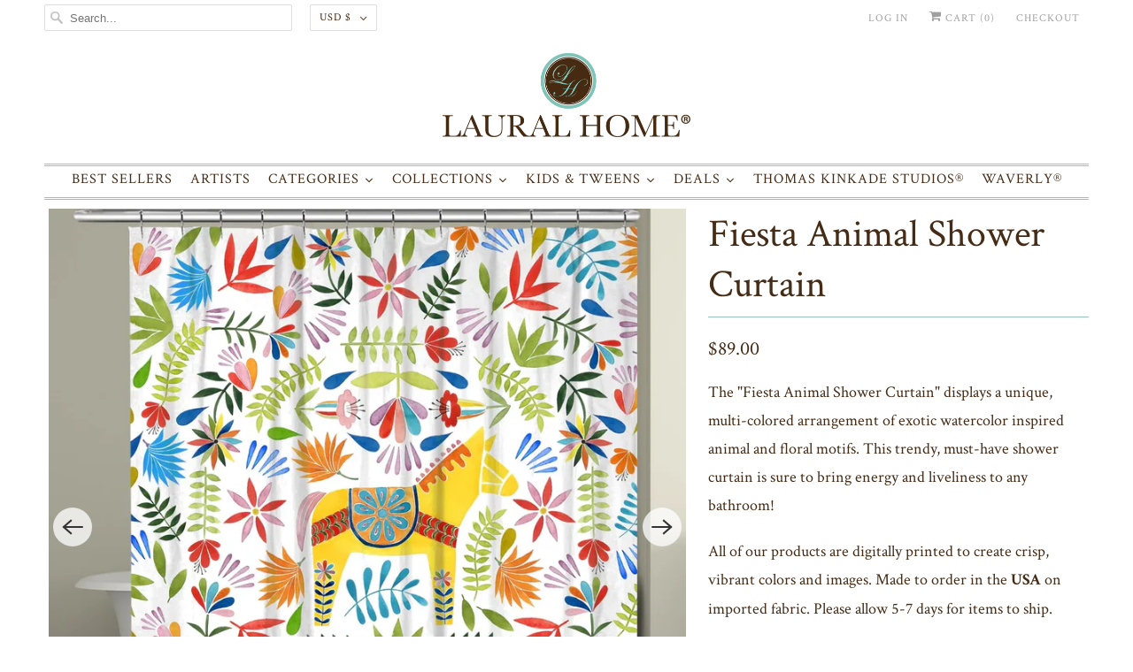

--- FILE ---
content_type: text/html; charset=utf-8
request_url: https://lauralhome.com/collections/la-collection-animal-kingdom/products/fiesta-animal-shower-curtain
body_size: 51722
content:
<!DOCTYPE html>
<html lang="en">
  <head>
    <!-- Google tag (gtag.js) -->
    <script async src="https://www.googletagmanager.com/gtag/js?id=AW-475064484"></script>
    <script>
       window.dataLayer = window.dataLayer || [];
       function gtag(){dataLayer.push(arguments);}
       gtag('js', new Date());

       gtag('config', 'AW-475064484');
    </script>
    <meta charset="utf-8">
    <meta http-equiv="cleartype" content="on">
    <meta name="robots" content="index,follow">
    <meta name="google-site-verification" content="pl1YnCEbmEuK068k918zaTzHads11kIACbNNWw2kqqk" />

    
    <title>Fiesta Animal Shower Curtain - Laural Home</title>

    
      <meta name="description" content="The &quot;Fiesta Animal Shower Curtain&quot; displays a unique, multi-colored arrangement of exotic watercolor inspired animal and floral motifs. This trendy, must-have shower curtain is sure to bring energy and liveliness to any bathroom! All of our products are digitally printed to create crisp, vibrant colors and images. Made"/>
    

    

<meta name="author" content="Laural Home">
<meta property="og:url" content="https://lauralhome.com/products/fiesta-animal-shower-curtain">
<meta property="og:site_name" content="Laural Home">




  <meta property="og:type" content="product">
  <meta property="og:title" content="Fiesta Animal Shower Curtain">
  
    
      <meta property="og:image" content="https://lauralhome.com/cdn/shop/products/Fiesta-Animal-SC_600x.jpg?v=1735835243">
      <meta property="og:image:secure_url" content="https://lauralhome.com/cdn/shop/products/Fiesta-Animal-SC_600x.jpg?v=1735835243">
      <meta property="og:image:width" content="1000">
      <meta property="og:image:height" content="1000">
      <meta property="og:image:alt" content="Fiesta Animal Shower Curtain">
      
    
      <meta property="og:image" content="https://lauralhome.com/cdn/shop/files/SC_img1_aa753d3f-04f1-4653-b9a6-ba5414ca92ea_600x.jpg?v=1762551385">
      <meta property="og:image:secure_url" content="https://lauralhome.com/cdn/shop/files/SC_img1_aa753d3f-04f1-4653-b9a6-ba5414ca92ea_600x.jpg?v=1762551385">
      <meta property="og:image:width" content="2156">
      <meta property="og:image:height" content="2156">
      <meta property="og:image:alt" content="Fiesta Animal Shower Curtain">
      
    
      <meta property="og:image" content="https://lauralhome.com/cdn/shop/files/SC_img2_b333e8cf-5f93-4eaa-a4ea-955b90b536ef_600x.jpg?v=1765310213">
      <meta property="og:image:secure_url" content="https://lauralhome.com/cdn/shop/files/SC_img2_b333e8cf-5f93-4eaa-a4ea-955b90b536ef_600x.jpg?v=1765310213">
      <meta property="og:image:width" content="1650">
      <meta property="og:image:height" content="1650">
      <meta property="og:image:alt" content="Fiesta Animal Shower Curtain">
      
    
  
  <meta property="product:price:amount" content="89.00">
  <meta property="product:price:currency" content="USD">



  <meta property="og:description" content="The &quot;Fiesta Animal Shower Curtain&quot; displays a unique, multi-colored arrangement of exotic watercolor inspired animal and floral motifs. This trendy, must-have shower curtain is sure to bring energy and liveliness to any bathroom! All of our products are digitally printed to create crisp, vibrant colors and images. Made">




<meta name="twitter:card" content="summary">

  <meta name="twitter:title" content="Fiesta Animal Shower Curtain">
  <meta name="twitter:description" content="The &quot;Fiesta Animal Shower Curtain&quot; displays a unique, multi-colored arrangement of exotic watercolor inspired animal and floral motifs. This trendy, must-have shower curtain is sure to bring energy and liveliness to any bathroom!
All of our products are digitally printed to create crisp, vibrant colors and images. Made to order in the USA on imported fabric. Please allow 5-7 days for items to ship.

Measures 71&quot;W x 74&quot;L
12 button holes for hook placement
Hooks not included
Machine washable
Printed on 100% polyester

Artist: Grace Popp">
  <meta name="twitter:image:width" content="240">
  <meta name="twitter:image:height" content="240">
  <meta name="twitter:image" content="https://lauralhome.com/cdn/shop/products/Fiesta-Animal-SC_240x.jpg?v=1735835243">
  <meta name="twitter:image:alt" content="Fiesta Animal Shower Curtain">



    
      <link rel="prev" href="/collections/la-collection-animal-kingdom/products/fiesta-animal-i-indoor-decorative-pillow">
    

    
      <link rel="next" href="/collections/la-collection-animal-kingdom/products/fiesta-animal-ii-indoor-decorative-pillow">
    

    <!-- Mobile Specific Metas -->
    <meta name="HandheldFriendly" content="True">
    <meta name="MobileOptimized" content="320">
    <meta name="viewport" content="width=device-width,initial-scale=1">
    <meta name="theme-color" content="#ffffff">

    <!-- Preconnect Domains -->
    <link rel="preconnect" href="https://cdn.shopify.com" crossorigin>
    <link rel="preconnect" href="https://fonts.shopify.com" crossorigin>
    <link rel="preconnect" href="https://monorail-edge.shopifysvc.com">

    <!-- Preload Assets -->
    <link rel="preload" href="//lauralhome.com/cdn/shop/t/28/assets/fancybox.css?v=30466120580444283401621950785" as="style">
    <link rel="preload" href="//lauralhome.com/cdn/shop/t/28/assets/styles.css?v=47679023840271882431718723875" as="style">
    <link rel="preload" href="//lauralhome.com/cdn/shop/t/28/assets/app.js?v=56731654552305002121726521673" as="script">

    <!-- Stylesheet for Fancybox library -->
    <link href="//lauralhome.com/cdn/shop/t/28/assets/fancybox.css?v=30466120580444283401621950785" rel="stylesheet" type="text/css" media="all" />

    <!-- Stylesheets for Responsive 7.3.1 -->
    <link href="//lauralhome.com/cdn/shop/t/28/assets/styles.css?v=47679023840271882431718723875" rel="stylesheet" type="text/css" media="all" />

    <!-- Icons -->
    
      <link rel="shortcut icon" type="image/x-icon" href="//lauralhome.com/cdn/shop/files/Lauralhome-Flavcon-01_180x180.png?v=1624453536">
      <link rel="apple-touch-icon" href="//lauralhome.com/cdn/shop/files/Lauralhome-Flavcon-01_180x180.png?v=1624453536"/>
      <link rel="apple-touch-icon" sizes="72x72" href="//lauralhome.com/cdn/shop/files/Lauralhome-Flavcon-01_72x72.png?v=1624453536"/>
      <link rel="apple-touch-icon" sizes="114x114" href="//lauralhome.com/cdn/shop/files/Lauralhome-Flavcon-01_114x114.png?v=1624453536"/>
      <link rel="apple-touch-icon" sizes="180x180" href="//lauralhome.com/cdn/shop/files/Lauralhome-Flavcon-01_180x180.png?v=1624453536"/>
      <link rel="apple-touch-icon" sizes="228x228" href="//lauralhome.com/cdn/shop/files/Lauralhome-Flavcon-01_228x228.png?v=1624453536"/>
    
      <link rel="canonical" href="https://lauralhome.com/products/fiesta-animal-shower-curtain"/>

    
<script type="text/javascript" src="/services/javascripts/currencies.js" defer></script>
      <script src="//lauralhome.com/cdn/shop/t/28/assets/currencies.js?v=133893496696425734171621950783" defer></script><script>
      
Shopify = window.Shopify || {};Shopify.theme_settings = {};Shopify.theme_settings.primary_locale = "true";Shopify.theme_settings.current_locale = "en";Shopify.theme_settings.shop_url = "/";Shopify.theme_settings.newsletter_popup = false;Shopify.theme_settings.newsletter_popup_days = "2";Shopify.theme_settings.newsletter_popup_mobile = true;Shopify.theme_settings.newsletter_popup_seconds = 8;Shopify.theme_settings.search_option = "product";Shopify.theme_settings.search_items_to_display = 5;Shopify.theme_settings.enable_autocomplete = false;Shopify.theme_settings.free_text = "Free";Shopify.translation =Shopify.translation || {};Shopify.translation.newsletter_success_text = "Thank you for joining our mailing list!";Shopify.translation.menu = "Menu";Shopify.translation.agree_to_terms_warning = "You must agree with the terms and conditions to checkout.";Shopify.translation.cart_discount = "Discount";Shopify.translation.edit_cart = "View Cart";Shopify.translation.add_to_cart_success = "Just Added";Shopify.translation.agree_to_terms_html = "I Agree with the Terms &amp; Conditions";Shopify.translation.checkout = "Checkout";Shopify.translation.or = "or";Shopify.translation.continue_shopping = "Continue Shopping";Shopify.translation.product_add_to_cart_success = "Added";Shopify.translation.product_add_to_cart = "Add to Cart";Shopify.translation.product_notify_form_email = "Email address";Shopify.translation.product_notify_form_send = "Send";Shopify.translation.items_left_count_one = "item left";Shopify.translation.items_left_count_other = "items left";Shopify.translation.product_sold_out = "Sold Out";Shopify.translation.product_unavailable = "Unavailable";Shopify.translation.product_notify_form_success = "Thanks! We will notify you when this product becomes available!";Shopify.translation.product_from = "from";Shopify.translation.search = "Search";Shopify.translation.all_results = "View all results";Shopify.translation.no_results = "No results found.";


Currency = window.Currency || {};


Currency.shop_currency = "USD";
Currency.default_currency = "USD";
Currency.display_format = "money_format";
Currency.money_format = "${{amount}}";
Currency.money_format_no_currency = "${{amount}}";
Currency.money_format_currency = "${{amount}} USD";
Currency.native_multi_currency = true;
Currency.shipping_calculator = true;
Currency.iso_code = "USD";
Currency.symbol = "$";Shopify.media_queries =Shopify.media_queries || {};Shopify.media_queries.small = window.matchMedia( "(max-width: 480px)" );Shopify.media_queries.medium = window.matchMedia( "(max-width: 798px)" );Shopify.media_queries.large = window.matchMedia( "(min-width: 799px)" );Shopify.media_queries.larger = window.matchMedia( "(min-width: 960px)" );Shopify.media_queries.xlarge = window.matchMedia( "(min-width: 1200px)" );Shopify.media_queries.ie10 = window.matchMedia( "all and (-ms-high-contrast: none), (-ms-high-contrast: active)" );Shopify.media_queries.tablet = window.matchMedia( "only screen and (min-width: 799px) and (max-width: 1024px)" );Shopify.routes =Shopify.routes || {};Shopify.routes.root_url = "/";Shopify.routes.search_url = "/search";Shopify.routes.cart_url = "/cart";
    </script>

    <script src="//lauralhome.com/cdn/shop/t/28/assets/app.js?v=56731654552305002121726521673" defer></script>

    <script>window.performance && window.performance.mark && window.performance.mark('shopify.content_for_header.start');</script><meta name="google-site-verification" content="Ou5qJ1mBCHkQ4kgTE_JikN3trcU8Gko5Ua_zBxfIlCs">
<meta name="google-site-verification" content="IbQ3vXHPzCK_XXgjU_I9wkELjb1OxVbmdSbluXmgVpQ">
<meta name="google-site-verification" content="l339t15ORFrVQjWf2oFNkO79GA_bCq7yfDZrb2tfyoQ">
<meta name="google-site-verification" content="pl1YnCEbmEuK068k918zaTzHads11kIACbNNWw2kqqk">
<meta id="shopify-digital-wallet" name="shopify-digital-wallet" content="/2882322/digital_wallets/dialog">
<meta name="shopify-checkout-api-token" content="039132bafa40223a26b0b74c470dae62">
<meta id="in-context-paypal-metadata" data-shop-id="2882322" data-venmo-supported="false" data-environment="production" data-locale="en_US" data-paypal-v4="true" data-currency="USD">
<link rel="alternate" type="application/json+oembed" href="https://lauralhome.com/products/fiesta-animal-shower-curtain.oembed">
<script async="async" src="/checkouts/internal/preloads.js?locale=en-US"></script>
<link rel="preconnect" href="https://shop.app" crossorigin="anonymous">
<script async="async" src="https://shop.app/checkouts/internal/preloads.js?locale=en-US&shop_id=2882322" crossorigin="anonymous"></script>
<script id="apple-pay-shop-capabilities" type="application/json">{"shopId":2882322,"countryCode":"US","currencyCode":"USD","merchantCapabilities":["supports3DS"],"merchantId":"gid:\/\/shopify\/Shop\/2882322","merchantName":"Laural Home","requiredBillingContactFields":["postalAddress","email","phone"],"requiredShippingContactFields":["postalAddress","email","phone"],"shippingType":"shipping","supportedNetworks":["visa","masterCard","amex","discover","elo","jcb"],"total":{"type":"pending","label":"Laural Home","amount":"1.00"},"shopifyPaymentsEnabled":true,"supportsSubscriptions":true}</script>
<script id="shopify-features" type="application/json">{"accessToken":"039132bafa40223a26b0b74c470dae62","betas":["rich-media-storefront-analytics"],"domain":"lauralhome.com","predictiveSearch":true,"shopId":2882322,"locale":"en"}</script>
<script>var Shopify = Shopify || {};
Shopify.shop = "laural-home.myshopify.com";
Shopify.locale = "en";
Shopify.currency = {"active":"USD","rate":"1.0"};
Shopify.country = "US";
Shopify.theme = {"name":"Responsive - NEW","id":123150008469,"schema_name":"Responsive","schema_version":"7.3.1","theme_store_id":304,"role":"main"};
Shopify.theme.handle = "null";
Shopify.theme.style = {"id":null,"handle":null};
Shopify.cdnHost = "lauralhome.com/cdn";
Shopify.routes = Shopify.routes || {};
Shopify.routes.root = "/";</script>
<script type="module">!function(o){(o.Shopify=o.Shopify||{}).modules=!0}(window);</script>
<script>!function(o){function n(){var o=[];function n(){o.push(Array.prototype.slice.apply(arguments))}return n.q=o,n}var t=o.Shopify=o.Shopify||{};t.loadFeatures=n(),t.autoloadFeatures=n()}(window);</script>
<script>
  window.ShopifyPay = window.ShopifyPay || {};
  window.ShopifyPay.apiHost = "shop.app\/pay";
  window.ShopifyPay.redirectState = null;
</script>
<script id="shop-js-analytics" type="application/json">{"pageType":"product"}</script>
<script defer="defer" async type="module" src="//lauralhome.com/cdn/shopifycloud/shop-js/modules/v2/client.init-shop-cart-sync_D0dqhulL.en.esm.js"></script>
<script defer="defer" async type="module" src="//lauralhome.com/cdn/shopifycloud/shop-js/modules/v2/chunk.common_CpVO7qML.esm.js"></script>
<script type="module">
  await import("//lauralhome.com/cdn/shopifycloud/shop-js/modules/v2/client.init-shop-cart-sync_D0dqhulL.en.esm.js");
await import("//lauralhome.com/cdn/shopifycloud/shop-js/modules/v2/chunk.common_CpVO7qML.esm.js");

  window.Shopify.SignInWithShop?.initShopCartSync?.({"fedCMEnabled":true,"windoidEnabled":true});

</script>
<script>
  window.Shopify = window.Shopify || {};
  if (!window.Shopify.featureAssets) window.Shopify.featureAssets = {};
  window.Shopify.featureAssets['shop-js'] = {"shop-cart-sync":["modules/v2/client.shop-cart-sync_D9bwt38V.en.esm.js","modules/v2/chunk.common_CpVO7qML.esm.js"],"init-fed-cm":["modules/v2/client.init-fed-cm_BJ8NPuHe.en.esm.js","modules/v2/chunk.common_CpVO7qML.esm.js"],"init-shop-email-lookup-coordinator":["modules/v2/client.init-shop-email-lookup-coordinator_pVrP2-kG.en.esm.js","modules/v2/chunk.common_CpVO7qML.esm.js"],"shop-cash-offers":["modules/v2/client.shop-cash-offers_CNh7FWN-.en.esm.js","modules/v2/chunk.common_CpVO7qML.esm.js","modules/v2/chunk.modal_DKF6x0Jh.esm.js"],"init-shop-cart-sync":["modules/v2/client.init-shop-cart-sync_D0dqhulL.en.esm.js","modules/v2/chunk.common_CpVO7qML.esm.js"],"init-windoid":["modules/v2/client.init-windoid_DaoAelzT.en.esm.js","modules/v2/chunk.common_CpVO7qML.esm.js"],"shop-toast-manager":["modules/v2/client.shop-toast-manager_1DND8Tac.en.esm.js","modules/v2/chunk.common_CpVO7qML.esm.js"],"pay-button":["modules/v2/client.pay-button_CFeQi1r6.en.esm.js","modules/v2/chunk.common_CpVO7qML.esm.js"],"shop-button":["modules/v2/client.shop-button_Ca94MDdQ.en.esm.js","modules/v2/chunk.common_CpVO7qML.esm.js"],"shop-login-button":["modules/v2/client.shop-login-button_DPYNfp1Z.en.esm.js","modules/v2/chunk.common_CpVO7qML.esm.js","modules/v2/chunk.modal_DKF6x0Jh.esm.js"],"avatar":["modules/v2/client.avatar_BTnouDA3.en.esm.js"],"shop-follow-button":["modules/v2/client.shop-follow-button_BMKh4nJE.en.esm.js","modules/v2/chunk.common_CpVO7qML.esm.js","modules/v2/chunk.modal_DKF6x0Jh.esm.js"],"init-customer-accounts-sign-up":["modules/v2/client.init-customer-accounts-sign-up_CJXi5kRN.en.esm.js","modules/v2/client.shop-login-button_DPYNfp1Z.en.esm.js","modules/v2/chunk.common_CpVO7qML.esm.js","modules/v2/chunk.modal_DKF6x0Jh.esm.js"],"init-shop-for-new-customer-accounts":["modules/v2/client.init-shop-for-new-customer-accounts_BoBxkgWu.en.esm.js","modules/v2/client.shop-login-button_DPYNfp1Z.en.esm.js","modules/v2/chunk.common_CpVO7qML.esm.js","modules/v2/chunk.modal_DKF6x0Jh.esm.js"],"init-customer-accounts":["modules/v2/client.init-customer-accounts_DCuDTzpR.en.esm.js","modules/v2/client.shop-login-button_DPYNfp1Z.en.esm.js","modules/v2/chunk.common_CpVO7qML.esm.js","modules/v2/chunk.modal_DKF6x0Jh.esm.js"],"checkout-modal":["modules/v2/client.checkout-modal_U_3e4VxF.en.esm.js","modules/v2/chunk.common_CpVO7qML.esm.js","modules/v2/chunk.modal_DKF6x0Jh.esm.js"],"lead-capture":["modules/v2/client.lead-capture_DEgn0Z8u.en.esm.js","modules/v2/chunk.common_CpVO7qML.esm.js","modules/v2/chunk.modal_DKF6x0Jh.esm.js"],"shop-login":["modules/v2/client.shop-login_CoM5QKZ_.en.esm.js","modules/v2/chunk.common_CpVO7qML.esm.js","modules/v2/chunk.modal_DKF6x0Jh.esm.js"],"payment-terms":["modules/v2/client.payment-terms_BmrqWn8r.en.esm.js","modules/v2/chunk.common_CpVO7qML.esm.js","modules/v2/chunk.modal_DKF6x0Jh.esm.js"]};
</script>
<script>(function() {
  var isLoaded = false;
  function asyncLoad() {
    if (isLoaded) return;
    isLoaded = true;
    var urls = ["https:\/\/load.csell.co\/assets\/js\/cross-sell.js?shop=laural-home.myshopify.com","https:\/\/load.csell.co\/assets\/v2\/js\/core\/xsell.js?shop=laural-home.myshopify.com","https:\/\/cdn.shopify.com\/s\/files\/1\/0288\/2322\/t\/18\/assets\/globopreorder_init.js?shop=laural-home.myshopify.com","https:\/\/shopify.covet.pics\/covet-pics-widget-inject.js?shop=laural-home.myshopify.com","https:\/\/cdn-bundler.nice-team.net\/app\/js\/bundler.js?shop=laural-home.myshopify.com","https:\/\/swymv3starter-01.azureedge.net\/code\/swym-shopify.js?shop=laural-home.myshopify.com","\/\/swymv3starter-01.azureedge.net\/code\/swym-shopify.js?shop=laural-home.myshopify.com","https:\/\/cdn.hextom.com\/js\/freeshippingbar.js?shop=laural-home.myshopify.com","https:\/\/cdn.hextom.com\/js\/quickannouncementbar.js?shop=laural-home.myshopify.com","https:\/\/omnisnippet1.com\/platforms\/shopify.js?source=scriptTag\u0026v=2025-05-15T12\u0026shop=laural-home.myshopify.com"];
    for (var i = 0; i < urls.length; i++) {
      var s = document.createElement('script');
      s.type = 'text/javascript';
      s.async = true;
      s.src = urls[i];
      var x = document.getElementsByTagName('script')[0];
      x.parentNode.insertBefore(s, x);
    }
  };
  if(window.attachEvent) {
    window.attachEvent('onload', asyncLoad);
  } else {
    window.addEventListener('load', asyncLoad, false);
  }
})();</script>
<script id="__st">var __st={"a":2882322,"offset":-18000,"reqid":"373cb3b7-d0ac-4bf6-99ed-5eac762a07e6-1765342034","pageurl":"lauralhome.com\/collections\/la-collection-animal-kingdom\/products\/fiesta-animal-shower-curtain","u":"48d88645d591","p":"product","rtyp":"product","rid":1323127767136};</script>
<script>window.ShopifyPaypalV4VisibilityTracking = true;</script>
<script id="captcha-bootstrap">!function(){'use strict';const t='contact',e='account',n='new_comment',o=[[t,t],['blogs',n],['comments',n],[t,'customer']],c=[[e,'customer_login'],[e,'guest_login'],[e,'recover_customer_password'],[e,'create_customer']],r=t=>t.map((([t,e])=>`form[action*='/${t}']:not([data-nocaptcha='true']) input[name='form_type'][value='${e}']`)).join(','),a=t=>()=>t?[...document.querySelectorAll(t)].map((t=>t.form)):[];function s(){const t=[...o],e=r(t);return a(e)}const i='password',u='form_key',d=['recaptcha-v3-token','g-recaptcha-response','h-captcha-response',i],f=()=>{try{return window.sessionStorage}catch{return}},m='__shopify_v',_=t=>t.elements[u];function p(t,e,n=!1){try{const o=window.sessionStorage,c=JSON.parse(o.getItem(e)),{data:r}=function(t){const{data:e,action:n}=t;return t[m]||n?{data:e,action:n}:{data:t,action:n}}(c);for(const[e,n]of Object.entries(r))t.elements[e]&&(t.elements[e].value=n);n&&o.removeItem(e)}catch(o){console.error('form repopulation failed',{error:o})}}const l='form_type',E='cptcha';function T(t){t.dataset[E]=!0}const w=window,h=w.document,L='Shopify',v='ce_forms',y='captcha';let A=!1;((t,e)=>{const n=(g='f06e6c50-85a8-45c8-87d0-21a2b65856fe',I='https://cdn.shopify.com/shopifycloud/storefront-forms-hcaptcha/ce_storefront_forms_captcha_hcaptcha.v1.5.2.iife.js',D={infoText:'Protected by hCaptcha',privacyText:'Privacy',termsText:'Terms'},(t,e,n)=>{const o=w[L][v],c=o.bindForm;if(c)return c(t,g,e,D).then(n);var r;o.q.push([[t,g,e,D],n]),r=I,A||(h.body.append(Object.assign(h.createElement('script'),{id:'captcha-provider',async:!0,src:r})),A=!0)});var g,I,D;w[L]=w[L]||{},w[L][v]=w[L][v]||{},w[L][v].q=[],w[L][y]=w[L][y]||{},w[L][y].protect=function(t,e){n(t,void 0,e),T(t)},Object.freeze(w[L][y]),function(t,e,n,w,h,L){const[v,y,A,g]=function(t,e,n){const i=e?o:[],u=t?c:[],d=[...i,...u],f=r(d),m=r(i),_=r(d.filter((([t,e])=>n.includes(e))));return[a(f),a(m),a(_),s()]}(w,h,L),I=t=>{const e=t.target;return e instanceof HTMLFormElement?e:e&&e.form},D=t=>v().includes(t);t.addEventListener('submit',(t=>{const e=I(t);if(!e)return;const n=D(e)&&!e.dataset.hcaptchaBound&&!e.dataset.recaptchaBound,o=_(e),c=g().includes(e)&&(!o||!o.value);(n||c)&&t.preventDefault(),c&&!n&&(function(t){try{if(!f())return;!function(t){const e=f();if(!e)return;const n=_(t);if(!n)return;const o=n.value;o&&e.removeItem(o)}(t);const e=Array.from(Array(32),(()=>Math.random().toString(36)[2])).join('');!function(t,e){_(t)||t.append(Object.assign(document.createElement('input'),{type:'hidden',name:u})),t.elements[u].value=e}(t,e),function(t,e){const n=f();if(!n)return;const o=[...t.querySelectorAll(`input[type='${i}']`)].map((({name:t})=>t)),c=[...d,...o],r={};for(const[a,s]of new FormData(t).entries())c.includes(a)||(r[a]=s);n.setItem(e,JSON.stringify({[m]:1,action:t.action,data:r}))}(t,e)}catch(e){console.error('failed to persist form',e)}}(e),e.submit())}));const S=(t,e)=>{t&&!t.dataset[E]&&(n(t,e.some((e=>e===t))),T(t))};for(const o of['focusin','change'])t.addEventListener(o,(t=>{const e=I(t);D(e)&&S(e,y())}));const B=e.get('form_key'),M=e.get(l),P=B&&M;t.addEventListener('DOMContentLoaded',(()=>{const t=y();if(P)for(const e of t)e.elements[l].value===M&&p(e,B);[...new Set([...A(),...v().filter((t=>'true'===t.dataset.shopifyCaptcha))])].forEach((e=>S(e,t)))}))}(h,new URLSearchParams(w.location.search),n,t,e,['guest_login'])})(!0,!0)}();</script>
<script integrity="sha256-52AcMU7V7pcBOXWImdc/TAGTFKeNjmkeM1Pvks/DTgc=" data-source-attribution="shopify.loadfeatures" defer="defer" src="//lauralhome.com/cdn/shopifycloud/storefront/assets/storefront/load_feature-81c60534.js" crossorigin="anonymous"></script>
<script crossorigin="anonymous" defer="defer" src="//lauralhome.com/cdn/shopifycloud/storefront/assets/shopify_pay/storefront-65b4c6d7.js?v=20250812"></script>
<script data-source-attribution="shopify.dynamic_checkout.dynamic.init">var Shopify=Shopify||{};Shopify.PaymentButton=Shopify.PaymentButton||{isStorefrontPortableWallets:!0,init:function(){window.Shopify.PaymentButton.init=function(){};var t=document.createElement("script");t.src="https://lauralhome.com/cdn/shopifycloud/portable-wallets/latest/portable-wallets.en.js",t.type="module",document.head.appendChild(t)}};
</script>
<script data-source-attribution="shopify.dynamic_checkout.buyer_consent">
  function portableWalletsHideBuyerConsent(e){var t=document.getElementById("shopify-buyer-consent"),n=document.getElementById("shopify-subscription-policy-button");t&&n&&(t.classList.add("hidden"),t.setAttribute("aria-hidden","true"),n.removeEventListener("click",e))}function portableWalletsShowBuyerConsent(e){var t=document.getElementById("shopify-buyer-consent"),n=document.getElementById("shopify-subscription-policy-button");t&&n&&(t.classList.remove("hidden"),t.removeAttribute("aria-hidden"),n.addEventListener("click",e))}window.Shopify?.PaymentButton&&(window.Shopify.PaymentButton.hideBuyerConsent=portableWalletsHideBuyerConsent,window.Shopify.PaymentButton.showBuyerConsent=portableWalletsShowBuyerConsent);
</script>
<script>
  function portableWalletsCleanup(e){e&&e.src&&console.error("Failed to load portable wallets script "+e.src);var t=document.querySelectorAll("shopify-accelerated-checkout .shopify-payment-button__skeleton, shopify-accelerated-checkout-cart .wallet-cart-button__skeleton"),e=document.getElementById("shopify-buyer-consent");for(let e=0;e<t.length;e++)t[e].remove();e&&e.remove()}function portableWalletsNotLoadedAsModule(e){e instanceof ErrorEvent&&"string"==typeof e.message&&e.message.includes("import.meta")&&"string"==typeof e.filename&&e.filename.includes("portable-wallets")&&(window.removeEventListener("error",portableWalletsNotLoadedAsModule),window.Shopify.PaymentButton.failedToLoad=e,"loading"===document.readyState?document.addEventListener("DOMContentLoaded",window.Shopify.PaymentButton.init):window.Shopify.PaymentButton.init())}window.addEventListener("error",portableWalletsNotLoadedAsModule);
</script>

<script type="module" src="https://lauralhome.com/cdn/shopifycloud/portable-wallets/latest/portable-wallets.en.js" onError="portableWalletsCleanup(this)" crossorigin="anonymous"></script>
<script nomodule>
  document.addEventListener("DOMContentLoaded", portableWalletsCleanup);
</script>

<link id="shopify-accelerated-checkout-styles" rel="stylesheet" media="screen" href="https://lauralhome.com/cdn/shopifycloud/portable-wallets/latest/accelerated-checkout-backwards-compat.css" crossorigin="anonymous">
<style id="shopify-accelerated-checkout-cart">
        #shopify-buyer-consent {
  margin-top: 1em;
  display: inline-block;
  width: 100%;
}

#shopify-buyer-consent.hidden {
  display: none;
}

#shopify-subscription-policy-button {
  background: none;
  border: none;
  padding: 0;
  text-decoration: underline;
  font-size: inherit;
  cursor: pointer;
}

#shopify-subscription-policy-button::before {
  box-shadow: none;
}

      </style>

<script>window.performance && window.performance.mark && window.performance.mark('shopify.content_for_header.end');</script><noscript>
      <style>
        .slides > li:first-child {display: block;}
        .image__fallback {
          width: 100vw;
          display: block !important;
          max-width: 100vw !important;
          margin-bottom: 0;
        }
        .no-js-only {
          display: inherit !important;
        }
        .icon-cart.cart-button {
          display: none;
        }
        .lazyload {
          opacity: 1;
          -webkit-filter: blur(0);
          filter: blur(0);
        }
        .animate_right,
        .animate_left,
        .animate_up,
        .animate_down {
          opacity: 1;
        }
        .product_section .product_form {
          opacity: 1;
        }
        .multi_select,
        form .select {
          display: block !important;
        }
        .swatch_options {
          display: none;
        }
        .image-element__wrap {
          display: none;
        }
      </style>
    </noscript>

    
   
     
<!-- Start of Judge.me Core -->
<link rel="dns-prefetch" href="https://cdn.judge.me/">
<script data-cfasync='false' class='jdgm-settings-script'>window.jdgmSettings={"pagination":5,"disable_web_reviews":false,"badge_no_review_text":"No reviews","badge_n_reviews_text":"{{ n }} review/reviews","hide_badge_preview_if_no_reviews":true,"badge_hide_text":false,"enforce_center_preview_badge":false,"widget_title":"Customer Reviews","widget_open_form_text":"Write a review","widget_close_form_text":"Cancel review","widget_refresh_page_text":"Refresh page","widget_summary_text":"Based on {{ number_of_reviews }} review/reviews","widget_no_review_text":"Be the first to write a review","widget_name_field_text":"Display name","widget_verified_name_field_text":"Verified Name (public)","widget_name_placeholder_text":"Display name","widget_required_field_error_text":"This field is required.","widget_email_field_text":"Email address","widget_verified_email_field_text":"Verified Email (private, can not be edited)","widget_email_placeholder_text":"Your email address","widget_email_field_error_text":"Please enter a valid email address.","widget_rating_field_text":"Rating","widget_review_title_field_text":"Review Title","widget_review_title_placeholder_text":"Give your review a title","widget_review_body_field_text":"Review content","widget_review_body_placeholder_text":"Start writing here...","widget_pictures_field_text":"Picture/Video (optional)","widget_submit_review_text":"Submit Review","widget_submit_verified_review_text":"Submit Verified Review","widget_submit_success_msg_with_auto_publish":"Thank you! Please refresh the page in a few moments to see your review. You can remove or edit your review by logging into \u003ca href='https://judge.me/login' target='_blank' rel='nofollow noopener'\u003eJudge.me\u003c/a\u003e","widget_submit_success_msg_no_auto_publish":"Thank you! Your review will be published as soon as it is approved by the shop admin. You can remove or edit your review by logging into \u003ca href='https://judge.me/login' target='_blank' rel='nofollow noopener'\u003eJudge.me\u003c/a\u003e","widget_show_default_reviews_out_of_total_text":"Showing {{ n_reviews_shown }} out of {{ n_reviews }} reviews.","widget_show_all_link_text":"Show all","widget_show_less_link_text":"Show less","widget_author_said_text":"{{ reviewer_name }} said:","widget_days_text":"{{ n }} days ago","widget_weeks_text":"{{ n }} week/weeks ago","widget_months_text":"{{ n }} month/months ago","widget_years_text":"{{ n }} year/years ago","widget_yesterday_text":"Yesterday","widget_today_text":"Today","widget_replied_text":"\u003e\u003e {{ shop_name }} replied:","widget_read_more_text":"Read more","widget_rating_filter_see_all_text":"See all reviews","widget_sorting_most_recent_text":"Most Recent","widget_sorting_highest_rating_text":"Highest Rating","widget_sorting_lowest_rating_text":"Lowest Rating","widget_sorting_with_pictures_text":"Only Pictures","widget_sorting_most_helpful_text":"Most Helpful","widget_open_question_form_text":"Ask a question","widget_reviews_subtab_text":"Reviews","widget_questions_subtab_text":"Questions","widget_question_label_text":"Question","widget_answer_label_text":"Answer","widget_question_placeholder_text":"Write your question here","widget_submit_question_text":"Submit Question","widget_question_submit_success_text":"Thank you for your question! We will notify you once it gets answered.","verified_badge_text":"Verified","verified_badge_placement":"left-of-reviewer-name","widget_review_max_height":3,"widget_hide_border":false,"widget_social_share":false,"widget_thumb":false,"widget_review_location_show":false,"widget_location_format":"country_iso_code","all_reviews_include_out_of_store_products":true,"all_reviews_out_of_store_text":"(out of store)","all_reviews_product_name_prefix_text":"about","enable_review_pictures":true,"enable_question_anwser":true,"widget_product_reviews_subtab_text":"Product Reviews","widget_shop_reviews_subtab_text":"Testimonials","widget_write_a_store_review_text":"Write a Store Review","widget_other_languages_heading":"Reviews in Other Languages","widget_translate_review_text":"Translate review to {{ language }}","widget_translating_review_text":"Translating...","widget_show_original_translation_text":"Show original ({{ language }})","widget_translate_review_failed_text":"Review couldn't be translated.","widget_translate_review_retry_text":"Retry","widget_translate_review_try_again_later_text":"Try again later","widget_sorting_pictures_first_text":"Pictures First","show_pictures_on_all_rev_page_desktop":true,"floating_tab_button_name":"★ Reviews","floating_tab_title":"Let customers speak for us","floating_tab_url":"","floating_tab_url_enabled":true,"all_reviews_text_badge_text":"Customers rate us {{ shop.metafields.judgeme.all_reviews_rating | round: 1 }}/5 based on {{ shop.metafields.judgeme.all_reviews_count }} reviews.","all_reviews_text_badge_text_branded_style":"{{ shop.metafields.judgeme.all_reviews_rating | round: 1 }} out of 5 stars based on {{ shop.metafields.judgeme.all_reviews_count }} reviews","all_reviews_text_badge_url":"","featured_carousel_title":"Let our customers speak for us","featured_carousel_count_text":"from {{ n }} reviews","featured_carousel_add_link_to_all_reviews_page":true,"featured_carousel_url":"","featured_carousel_autoslide_interval":6,"featured_carousel_arrows_on_the_sides":true,"featured_carousel_height":230,"featured_carousel_width":100,"verified_count_badge_url":"","picture_reminder_submit_button":"Upload Pictures","widget_sorting_videos_first_text":"Videos First","widget_review_pending_text":"Pending","featured_carousel_items_for_large_screen":4,"remove_microdata_snippet":false,"disable_json_ld":true,"preview_badge_no_question_text":"No questions","preview_badge_n_question_text":"{{ number_of_questions }} question/questions","remove_judgeme_branding":true,"widget_search_bar_placeholder":"Search reviews","widget_sorting_verified_only_text":"Verified only","featured_carousel_show_product":true,"featured_carousel_more_reviews_button_text":"Read more reviews","featured_carousel_view_product_button_text":"View product","all_reviews_page_load_more_text":"Load More Reviews","widget_public_name_text":"displayed publicly like","default_reviewer_name_has_non_latin":true,"widget_reviewer_anonymous":"Anonymous","medals_widget_title":"Judge.me Review Medals","widget_invalid_yt_video_url_error_text":"Not a YouTube video URL","widget_max_length_field_error_text":"Please enter no more than {0} characters.","widget_verified_by_shop_text":"Verified by Shop","widget_load_with_code_splitting":true,"widget_ugc_title":"Made by us, Shared by you","widget_ugc_subtitle":"Tag us to see your picture featured in our page","widget_ugc_primary_button_text":"Buy Now","widget_ugc_secondary_button_text":"Load More","widget_ugc_reviews_button_text":"View Reviews","widget_rating_metafield_value_type":true,"widget_summary_average_rating_text":"{{ average_rating }} out of 5","widget_media_grid_title":"Customer photos \u0026 videos","widget_media_grid_see_more_text":"See more","widget_verified_by_judgeme_text":"Verified by Judge.me","widget_verified_by_judgeme_text_in_store_medals":"Verified by Judge.me","widget_media_field_exceed_quantity_message":"Sorry, we can only accept {{ max_media }} for one review.","widget_media_field_exceed_limit_message":"{{ file_name }} is too large, please select a {{ media_type }} less than {{ size_limit }}MB.","widget_review_submitted_text":"Review Submitted!","widget_question_submitted_text":"Question Submitted!","widget_close_form_text_question":"Cancel","widget_write_your_answer_here_text":"Write your answer here","widget_enabled_branded_link":true,"widget_show_collected_by_judgeme":false,"widget_collected_by_judgeme_text":"collected by Judge.me","widget_load_more_text":"Load More","widget_full_review_text":"Full Review","widget_read_more_reviews_text":"Read More Reviews","widget_read_questions_text":"Read Questions","widget_questions_and_answers_text":"Questions \u0026 Answers","widget_verified_by_text":"Verified by","widget_verified_text":"Verified","widget_number_of_reviews_text":"{{ number_of_reviews }} reviews","widget_back_button_text":"Back","widget_next_button_text":"Next","widget_custom_forms_filter_button":"Filters","custom_forms_style":"vertical","how_reviews_are_collected":"How reviews are collected?","widget_gdpr_statement":"How we use your data: We'll only contact you about the review you left, and only if necessary. By submitting your review, you agree to Judge.me's \u003ca href='https://judge.me/terms' target='_blank' rel='nofollow noopener'\u003eterms\u003c/a\u003e, \u003ca href='https://judge.me/privacy' target='_blank' rel='nofollow noopener'\u003eprivacy\u003c/a\u003e and \u003ca href='https://judge.me/content-policy' target='_blank' rel='nofollow noopener'\u003econtent\u003c/a\u003e policies.","review_snippet_widget_round_border_style":true,"review_snippet_widget_card_color":"#FFFFFF","review_snippet_widget_slider_arrows_background_color":"#FFFFFF","review_snippet_widget_slider_arrows_color":"#000000","review_snippet_widget_star_color":"#108474","all_reviews_product_variant_label_text":"Variant: ","widget_show_verified_branding":false,"redirect_reviewers_invited_via_email":"review_widget","review_content_screen_title_text":"How would you rate this product?","review_content_introduction_text":"We would love it if you would share a bit about your experience.","one_star_review_guidance_text":"Poor","five_star_review_guidance_text":"Great","customer_information_screen_title_text":"About you","customer_information_introduction_text":"Please tell us more about you.","custom_questions_screen_title_text":"Your experience in more detail","custom_questions_introduction_text":"Here are a few questions to help us understand more about your experience.","review_submitted_screen_title_text":"Thanks for your review!","review_submitted_screen_thank_you_text":"We are processing it and it will appear on the store soon.","review_submitted_screen_email_verification_text":"Please confirm your email by clicking the link we just sent you. This helps us keep reviews authentic.","review_submitted_request_store_review_text":"Would you like to share your experience of shopping with us?","review_submitted_review_other_products_text":"Would you like to review these products?","reviewer_media_screen_title_picture_text":"Share a picture","reviewer_media_introduction_picture_text":"Upload a photo to support your review.","reviewer_media_screen_title_video_text":"Share a video","reviewer_media_introduction_video_text":"Upload a video to support your review.","reviewer_media_screen_title_picture_or_video_text":"Share a picture or video","reviewer_media_introduction_picture_or_video_text":"Upload a photo or video to support your review.","reviewer_media_youtube_url_text":"Paste your Youtube URL here","advanced_settings_next_step_button_text":"Next","advanced_settings_close_review_button_text":"Close","write_review_flow_required_text":"Required","write_review_flow_privacy_message_text":"We respect your privacy.","write_review_flow_anonymous_text":"Post review as anonymous","write_review_flow_visibility_text":"This won't be visible to other customers.","write_review_flow_multiple_selection_help_text":"Select as many as you like","write_review_flow_single_selection_help_text":"Select one option","write_review_flow_required_field_error_text":"This field is required","write_review_flow_invalid_email_error_text":"Please enter a valid email address","write_review_flow_max_length_error_text":"Max. {{ max_length }} characters.","write_review_flow_media_upload_text":"\u003cb\u003eClick to upload\u003c/b\u003e or drag and drop","write_review_flow_gdpr_statement":"We'll only contact you about your review if necessary. By submitting your review, you agree to our \u003ca href='https://judge.me/terms' target='_blank' rel='nofollow noopener'\u003eterms and conditions\u003c/a\u003e and \u003ca href='https://judge.me/privacy' target='_blank' rel='nofollow noopener'\u003eprivacy policy\u003c/a\u003e.","transparency_badges_collected_via_store_invite_text":"Review collected via store invitation","transparency_badges_from_another_provider_text":"Review collected from another provider","transparency_badges_collected_from_store_visitor_text":"Review collected from a store visitor","transparency_badges_written_in_google_text":"Review written in Google","transparency_badges_written_in_etsy_text":"Review written in Etsy","transparency_badges_written_in_shop_app_text":"Review written in Shop App","transparency_badges_earned_reward_text":"Review earned a reward for future purchase","preview_badge_collection_page_install_preference":true,"preview_badge_product_page_install_preference":true,"review_carousel_install_preference":true,"review_widget_best_location":true,"platform":"shopify","branding_url":"https://app.judge.me/reviews/stores/lauralhome.com","branding_text":"Powered by Judge.me","locale":"en","reply_name":"Laural Home","widget_version":"2.1","footer":true,"autopublish":true,"review_dates":true,"enable_custom_form":false,"shop_use_review_site":true,"shop_locale":"en","enable_multi_locales_translations":true,"show_review_title_input":true,"review_verification_email_status":"always","can_be_branded":false,"reply_name_text":"Laural Home"};</script> <style class='jdgm-settings-style'>.jdgm-xx{left:0}.jdgm-prev-badge[data-average-rating='0.00']{display:none !important}.jdgm-author-all-initials{display:none !important}.jdgm-author-last-initial{display:none !important}.jdgm-rev-widg__title{visibility:hidden}.jdgm-rev-widg__summary-text{visibility:hidden}.jdgm-prev-badge__text{visibility:hidden}.jdgm-rev__replier:before{content:'Laural Home'}.jdgm-rev__prod-link-prefix:before{content:'about'}.jdgm-rev__variant-label:before{content:'Variant: '}.jdgm-rev__out-of-store-text:before{content:'(out of store)'}@media only screen and (max-width: 768px){.jdgm-rev__pics .jdgm-rev_all-rev-page-picture-separator,.jdgm-rev__pics .jdgm-rev__product-picture{display:none}}.jdgm-preview-badge[data-template="index"]{display:none !important}.jdgm-verified-count-badget[data-from-snippet="true"]{display:none !important}.jdgm-all-reviews-text[data-from-snippet="true"]{display:none !important}.jdgm-medals-section[data-from-snippet="true"]{display:none !important}.jdgm-ugc-media-wrapper[data-from-snippet="true"]{display:none !important}
</style> <style class='jdgm-settings-style'></style>

  
  
  
  <style class='jdgm-miracle-styles'>
  @-webkit-keyframes jdgm-spin{0%{-webkit-transform:rotate(0deg);-ms-transform:rotate(0deg);transform:rotate(0deg)}100%{-webkit-transform:rotate(359deg);-ms-transform:rotate(359deg);transform:rotate(359deg)}}@keyframes jdgm-spin{0%{-webkit-transform:rotate(0deg);-ms-transform:rotate(0deg);transform:rotate(0deg)}100%{-webkit-transform:rotate(359deg);-ms-transform:rotate(359deg);transform:rotate(359deg)}}@font-face{font-family:'JudgemeStar';src:url("[data-uri]") format("woff");font-weight:normal;font-style:normal}.jdgm-star{font-family:'JudgemeStar';display:inline !important;text-decoration:none !important;padding:0 4px 0 0 !important;margin:0 !important;font-weight:bold;opacity:1;-webkit-font-smoothing:antialiased;-moz-osx-font-smoothing:grayscale}.jdgm-star:hover{opacity:1}.jdgm-star:last-of-type{padding:0 !important}.jdgm-star.jdgm--on:before{content:"\e000"}.jdgm-star.jdgm--off:before{content:"\e001"}.jdgm-star.jdgm--half:before{content:"\e002"}.jdgm-widget *{margin:0;line-height:1.4;-webkit-box-sizing:border-box;-moz-box-sizing:border-box;box-sizing:border-box;-webkit-overflow-scrolling:touch}.jdgm-hidden{display:none !important;visibility:hidden !important}.jdgm-temp-hidden{display:none}.jdgm-spinner{width:40px;height:40px;margin:auto;border-radius:50%;border-top:2px solid #eee;border-right:2px solid #eee;border-bottom:2px solid #eee;border-left:2px solid #ccc;-webkit-animation:jdgm-spin 0.8s infinite linear;animation:jdgm-spin 0.8s infinite linear}.jdgm-prev-badge{display:block !important}

</style>


  
  
   


<script data-cfasync='false' class='jdgm-script'>
!function(e){window.jdgm=window.jdgm||{},jdgm.CDN_HOST="https://cdn.judge.me/",
jdgm.docReady=function(d){(e.attachEvent?"complete"===e.readyState:"loading"!==e.readyState)?
setTimeout(d,0):e.addEventListener("DOMContentLoaded",d)},jdgm.loadCSS=function(d,t,o,s){
!o&&jdgm.loadCSS.requestedUrls.indexOf(d)>=0||(jdgm.loadCSS.requestedUrls.push(d),
(s=e.createElement("link")).rel="stylesheet",s.class="jdgm-stylesheet",s.media="nope!",
s.href=d,s.onload=function(){this.media="all",t&&setTimeout(t)},e.body.appendChild(s))},
jdgm.loadCSS.requestedUrls=[],jdgm.loadJS=function(e,d){var t=new XMLHttpRequest;
t.onreadystatechange=function(){4===t.readyState&&(Function(t.response)(),d&&d(t.response))},
t.open("GET",e),t.send()},jdgm.docReady((function(){(window.jdgmLoadCSS||e.querySelectorAll(
".jdgm-widget, .jdgm-all-reviews-page").length>0)&&(jdgmSettings.widget_load_with_code_splitting?
parseFloat(jdgmSettings.widget_version)>=3?jdgm.loadCSS(jdgm.CDN_HOST+"widget_v3/base.css"):
jdgm.loadCSS(jdgm.CDN_HOST+"widget/base.css"):jdgm.loadCSS(jdgm.CDN_HOST+"shopify_v2.css"),
jdgm.loadJS(jdgm.CDN_HOST+"loader.js"))}))}(document);
</script>

<noscript><link rel="stylesheet" type="text/css" media="all" href="https://cdn.judge.me/shopify_v2.css"></noscript>
<!-- End of Judge.me Core -->


    
    
  <div id="shopify-section-filter-menu-settings" class="shopify-section"><style type="text/css">
/*  Filter Menu Color and Image Section CSS */.pt-display-swatch ul .filter-active-multi-color .collection-name .check-icon:before
{
  background-color: #333333;
  color: #333333;
  -webkit-text-fill-color: transparent;background: -webkit-linear-gradient(transparent, transparent),
             url(//lauralhome.com/cdn/shop/files/multicolor_copy_2cc9d5ad-f22d-42e9-8040-a768756c54bc_small.png?v=1621962604) no-repeat center center;background: -o-linear-gradient(transparent, transparent);
  background-size: cover;
  -webkit-background-clip: text;
  background-clip: text;

}

.pt-display-swatch ul .filter-active-multi-color .collection-name .check-icon {
  text-shadow: none !important;
}</style>
<link href="//lauralhome.com/cdn/shop/t/28/assets/filter-menu.scss.css?v=35376182848408860601696625889" rel="stylesheet" type="text/css" media="all" />
<script src="//lauralhome.com/cdn/shop/t/28/assets/filter-menu.js?v=107598899066246080521621963902" type="text/javascript"></script>





</div>
  







  <!-- Meta Pixel Code -->
<script>
!function(f,b,e,v,n,t,s)
{if(f.fbq)return;n=f.fbq=function(){n.callMethod?
n.callMethod.apply(n,arguments):n.queue.push(arguments)};
if(!f._fbq)f._fbq=n;n.push=n;n.loaded=!0;n.version='2.0';
n.queue=[];t=b.createElement(e);t.async=!0;
t.src=v;s=b.getElementsByTagName(e)[0];
s.parentNode.insertBefore(t,s)}(window, document,'script',
'https://connect.facebook.net/en_US/fbevents.js');
fbq('init', '298860672727295');
fbq('track', 'PageView');
</script>
<noscript><img height="1" width="1" style="display:none"
src="https://www.facebook.com/tr?id=298860672727295&ev=PageView&noscript=1"
/></noscript>
<!-- End Meta Pixel Code -->
<!-- BEGIN app block: shopify://apps/judge-me-reviews/blocks/judgeme_core/61ccd3b1-a9f2-4160-9fe9-4fec8413e5d8 --><!-- Start of Judge.me Core -->




<link rel="dns-prefetch" href="https://cdnwidget.judge.me">
<link rel="dns-prefetch" href="https://cdn.judge.me">
<link rel="dns-prefetch" href="https://cdn1.judge.me">
<link rel="dns-prefetch" href="https://api.judge.me">

<script data-cfasync='false' class='jdgm-settings-script'>window.jdgmSettings={"pagination":5,"disable_web_reviews":false,"badge_no_review_text":"No reviews","badge_n_reviews_text":"{{ n }} review/reviews","hide_badge_preview_if_no_reviews":true,"badge_hide_text":false,"enforce_center_preview_badge":false,"widget_title":"Customer Reviews","widget_open_form_text":"Write a review","widget_close_form_text":"Cancel review","widget_refresh_page_text":"Refresh page","widget_summary_text":"Based on {{ number_of_reviews }} review/reviews","widget_no_review_text":"Be the first to write a review","widget_name_field_text":"Display name","widget_verified_name_field_text":"Verified Name (public)","widget_name_placeholder_text":"Display name","widget_required_field_error_text":"This field is required.","widget_email_field_text":"Email address","widget_verified_email_field_text":"Verified Email (private, can not be edited)","widget_email_placeholder_text":"Your email address","widget_email_field_error_text":"Please enter a valid email address.","widget_rating_field_text":"Rating","widget_review_title_field_text":"Review Title","widget_review_title_placeholder_text":"Give your review a title","widget_review_body_field_text":"Review content","widget_review_body_placeholder_text":"Start writing here...","widget_pictures_field_text":"Picture/Video (optional)","widget_submit_review_text":"Submit Review","widget_submit_verified_review_text":"Submit Verified Review","widget_submit_success_msg_with_auto_publish":"Thank you! Please refresh the page in a few moments to see your review. You can remove or edit your review by logging into \u003ca href='https://judge.me/login' target='_blank' rel='nofollow noopener'\u003eJudge.me\u003c/a\u003e","widget_submit_success_msg_no_auto_publish":"Thank you! Your review will be published as soon as it is approved by the shop admin. You can remove or edit your review by logging into \u003ca href='https://judge.me/login' target='_blank' rel='nofollow noopener'\u003eJudge.me\u003c/a\u003e","widget_show_default_reviews_out_of_total_text":"Showing {{ n_reviews_shown }} out of {{ n_reviews }} reviews.","widget_show_all_link_text":"Show all","widget_show_less_link_text":"Show less","widget_author_said_text":"{{ reviewer_name }} said:","widget_days_text":"{{ n }} days ago","widget_weeks_text":"{{ n }} week/weeks ago","widget_months_text":"{{ n }} month/months ago","widget_years_text":"{{ n }} year/years ago","widget_yesterday_text":"Yesterday","widget_today_text":"Today","widget_replied_text":"\u003e\u003e {{ shop_name }} replied:","widget_read_more_text":"Read more","widget_rating_filter_see_all_text":"See all reviews","widget_sorting_most_recent_text":"Most Recent","widget_sorting_highest_rating_text":"Highest Rating","widget_sorting_lowest_rating_text":"Lowest Rating","widget_sorting_with_pictures_text":"Only Pictures","widget_sorting_most_helpful_text":"Most Helpful","widget_open_question_form_text":"Ask a question","widget_reviews_subtab_text":"Reviews","widget_questions_subtab_text":"Questions","widget_question_label_text":"Question","widget_answer_label_text":"Answer","widget_question_placeholder_text":"Write your question here","widget_submit_question_text":"Submit Question","widget_question_submit_success_text":"Thank you for your question! We will notify you once it gets answered.","verified_badge_text":"Verified","verified_badge_placement":"left-of-reviewer-name","widget_review_max_height":3,"widget_hide_border":false,"widget_social_share":false,"widget_thumb":false,"widget_review_location_show":false,"widget_location_format":"country_iso_code","all_reviews_include_out_of_store_products":true,"all_reviews_out_of_store_text":"(out of store)","all_reviews_product_name_prefix_text":"about","enable_review_pictures":true,"enable_question_anwser":true,"widget_product_reviews_subtab_text":"Product Reviews","widget_shop_reviews_subtab_text":"Testimonials","widget_write_a_store_review_text":"Write a Store Review","widget_other_languages_heading":"Reviews in Other Languages","widget_translate_review_text":"Translate review to {{ language }}","widget_translating_review_text":"Translating...","widget_show_original_translation_text":"Show original ({{ language }})","widget_translate_review_failed_text":"Review couldn't be translated.","widget_translate_review_retry_text":"Retry","widget_translate_review_try_again_later_text":"Try again later","widget_sorting_pictures_first_text":"Pictures First","show_pictures_on_all_rev_page_desktop":true,"floating_tab_button_name":"★ Reviews","floating_tab_title":"Let customers speak for us","floating_tab_url":"","floating_tab_url_enabled":true,"all_reviews_text_badge_text":"Customers rate us {{ shop.metafields.judgeme.all_reviews_rating | round: 1 }}/5 based on {{ shop.metafields.judgeme.all_reviews_count }} reviews.","all_reviews_text_badge_text_branded_style":"{{ shop.metafields.judgeme.all_reviews_rating | round: 1 }} out of 5 stars based on {{ shop.metafields.judgeme.all_reviews_count }} reviews","all_reviews_text_badge_url":"","featured_carousel_title":"Let our customers speak for us","featured_carousel_count_text":"from {{ n }} reviews","featured_carousel_add_link_to_all_reviews_page":true,"featured_carousel_url":"","featured_carousel_autoslide_interval":6,"featured_carousel_arrows_on_the_sides":true,"featured_carousel_height":230,"featured_carousel_width":100,"verified_count_badge_url":"","picture_reminder_submit_button":"Upload Pictures","widget_sorting_videos_first_text":"Videos First","widget_review_pending_text":"Pending","featured_carousel_items_for_large_screen":4,"remove_microdata_snippet":false,"disable_json_ld":true,"preview_badge_no_question_text":"No questions","preview_badge_n_question_text":"{{ number_of_questions }} question/questions","remove_judgeme_branding":true,"widget_search_bar_placeholder":"Search reviews","widget_sorting_verified_only_text":"Verified only","featured_carousel_show_product":true,"featured_carousel_more_reviews_button_text":"Read more reviews","featured_carousel_view_product_button_text":"View product","all_reviews_page_load_more_text":"Load More Reviews","widget_public_name_text":"displayed publicly like","default_reviewer_name_has_non_latin":true,"widget_reviewer_anonymous":"Anonymous","medals_widget_title":"Judge.me Review Medals","widget_invalid_yt_video_url_error_text":"Not a YouTube video URL","widget_max_length_field_error_text":"Please enter no more than {0} characters.","widget_verified_by_shop_text":"Verified by Shop","widget_load_with_code_splitting":true,"widget_ugc_title":"Made by us, Shared by you","widget_ugc_subtitle":"Tag us to see your picture featured in our page","widget_ugc_primary_button_text":"Buy Now","widget_ugc_secondary_button_text":"Load More","widget_ugc_reviews_button_text":"View Reviews","widget_rating_metafield_value_type":true,"widget_summary_average_rating_text":"{{ average_rating }} out of 5","widget_media_grid_title":"Customer photos \u0026 videos","widget_media_grid_see_more_text":"See more","widget_verified_by_judgeme_text":"Verified by Judge.me","widget_verified_by_judgeme_text_in_store_medals":"Verified by Judge.me","widget_media_field_exceed_quantity_message":"Sorry, we can only accept {{ max_media }} for one review.","widget_media_field_exceed_limit_message":"{{ file_name }} is too large, please select a {{ media_type }} less than {{ size_limit }}MB.","widget_review_submitted_text":"Review Submitted!","widget_question_submitted_text":"Question Submitted!","widget_close_form_text_question":"Cancel","widget_write_your_answer_here_text":"Write your answer here","widget_enabled_branded_link":true,"widget_show_collected_by_judgeme":false,"widget_collected_by_judgeme_text":"collected by Judge.me","widget_load_more_text":"Load More","widget_full_review_text":"Full Review","widget_read_more_reviews_text":"Read More Reviews","widget_read_questions_text":"Read Questions","widget_questions_and_answers_text":"Questions \u0026 Answers","widget_verified_by_text":"Verified by","widget_verified_text":"Verified","widget_number_of_reviews_text":"{{ number_of_reviews }} reviews","widget_back_button_text":"Back","widget_next_button_text":"Next","widget_custom_forms_filter_button":"Filters","custom_forms_style":"vertical","how_reviews_are_collected":"How reviews are collected?","widget_gdpr_statement":"How we use your data: We'll only contact you about the review you left, and only if necessary. By submitting your review, you agree to Judge.me's \u003ca href='https://judge.me/terms' target='_blank' rel='nofollow noopener'\u003eterms\u003c/a\u003e, \u003ca href='https://judge.me/privacy' target='_blank' rel='nofollow noopener'\u003eprivacy\u003c/a\u003e and \u003ca href='https://judge.me/content-policy' target='_blank' rel='nofollow noopener'\u003econtent\u003c/a\u003e policies.","review_snippet_widget_round_border_style":true,"review_snippet_widget_card_color":"#FFFFFF","review_snippet_widget_slider_arrows_background_color":"#FFFFFF","review_snippet_widget_slider_arrows_color":"#000000","review_snippet_widget_star_color":"#108474","all_reviews_product_variant_label_text":"Variant: ","widget_show_verified_branding":false,"redirect_reviewers_invited_via_email":"review_widget","review_content_screen_title_text":"How would you rate this product?","review_content_introduction_text":"We would love it if you would share a bit about your experience.","one_star_review_guidance_text":"Poor","five_star_review_guidance_text":"Great","customer_information_screen_title_text":"About you","customer_information_introduction_text":"Please tell us more about you.","custom_questions_screen_title_text":"Your experience in more detail","custom_questions_introduction_text":"Here are a few questions to help us understand more about your experience.","review_submitted_screen_title_text":"Thanks for your review!","review_submitted_screen_thank_you_text":"We are processing it and it will appear on the store soon.","review_submitted_screen_email_verification_text":"Please confirm your email by clicking the link we just sent you. This helps us keep reviews authentic.","review_submitted_request_store_review_text":"Would you like to share your experience of shopping with us?","review_submitted_review_other_products_text":"Would you like to review these products?","reviewer_media_screen_title_picture_text":"Share a picture","reviewer_media_introduction_picture_text":"Upload a photo to support your review.","reviewer_media_screen_title_video_text":"Share a video","reviewer_media_introduction_video_text":"Upload a video to support your review.","reviewer_media_screen_title_picture_or_video_text":"Share a picture or video","reviewer_media_introduction_picture_or_video_text":"Upload a photo or video to support your review.","reviewer_media_youtube_url_text":"Paste your Youtube URL here","advanced_settings_next_step_button_text":"Next","advanced_settings_close_review_button_text":"Close","write_review_flow_required_text":"Required","write_review_flow_privacy_message_text":"We respect your privacy.","write_review_flow_anonymous_text":"Post review as anonymous","write_review_flow_visibility_text":"This won't be visible to other customers.","write_review_flow_multiple_selection_help_text":"Select as many as you like","write_review_flow_single_selection_help_text":"Select one option","write_review_flow_required_field_error_text":"This field is required","write_review_flow_invalid_email_error_text":"Please enter a valid email address","write_review_flow_max_length_error_text":"Max. {{ max_length }} characters.","write_review_flow_media_upload_text":"\u003cb\u003eClick to upload\u003c/b\u003e or drag and drop","write_review_flow_gdpr_statement":"We'll only contact you about your review if necessary. By submitting your review, you agree to our \u003ca href='https://judge.me/terms' target='_blank' rel='nofollow noopener'\u003eterms and conditions\u003c/a\u003e and \u003ca href='https://judge.me/privacy' target='_blank' rel='nofollow noopener'\u003eprivacy policy\u003c/a\u003e.","transparency_badges_collected_via_store_invite_text":"Review collected via store invitation","transparency_badges_from_another_provider_text":"Review collected from another provider","transparency_badges_collected_from_store_visitor_text":"Review collected from a store visitor","transparency_badges_written_in_google_text":"Review written in Google","transparency_badges_written_in_etsy_text":"Review written in Etsy","transparency_badges_written_in_shop_app_text":"Review written in Shop App","transparency_badges_earned_reward_text":"Review earned a reward for future purchase","preview_badge_collection_page_install_preference":true,"preview_badge_product_page_install_preference":true,"review_carousel_install_preference":true,"review_widget_best_location":true,"platform":"shopify","branding_url":"https://app.judge.me/reviews/stores/lauralhome.com","branding_text":"Powered by Judge.me","locale":"en","reply_name":"Laural Home","widget_version":"2.1","footer":true,"autopublish":true,"review_dates":true,"enable_custom_form":false,"shop_use_review_site":true,"shop_locale":"en","enable_multi_locales_translations":true,"show_review_title_input":true,"review_verification_email_status":"always","can_be_branded":false,"reply_name_text":"Laural Home"};</script> <style class='jdgm-settings-style'>.jdgm-xx{left:0}.jdgm-prev-badge[data-average-rating='0.00']{display:none !important}.jdgm-author-all-initials{display:none !important}.jdgm-author-last-initial{display:none !important}.jdgm-rev-widg__title{visibility:hidden}.jdgm-rev-widg__summary-text{visibility:hidden}.jdgm-prev-badge__text{visibility:hidden}.jdgm-rev__replier:before{content:'Laural Home'}.jdgm-rev__prod-link-prefix:before{content:'about'}.jdgm-rev__variant-label:before{content:'Variant: '}.jdgm-rev__out-of-store-text:before{content:'(out of store)'}@media only screen and (max-width: 768px){.jdgm-rev__pics .jdgm-rev_all-rev-page-picture-separator,.jdgm-rev__pics .jdgm-rev__product-picture{display:none}}.jdgm-preview-badge[data-template="index"]{display:none !important}.jdgm-verified-count-badget[data-from-snippet="true"]{display:none !important}.jdgm-all-reviews-text[data-from-snippet="true"]{display:none !important}.jdgm-medals-section[data-from-snippet="true"]{display:none !important}.jdgm-ugc-media-wrapper[data-from-snippet="true"]{display:none !important}
</style> <style class='jdgm-settings-style'></style>

  
  
  
  <style class='jdgm-miracle-styles'>
  @-webkit-keyframes jdgm-spin{0%{-webkit-transform:rotate(0deg);-ms-transform:rotate(0deg);transform:rotate(0deg)}100%{-webkit-transform:rotate(359deg);-ms-transform:rotate(359deg);transform:rotate(359deg)}}@keyframes jdgm-spin{0%{-webkit-transform:rotate(0deg);-ms-transform:rotate(0deg);transform:rotate(0deg)}100%{-webkit-transform:rotate(359deg);-ms-transform:rotate(359deg);transform:rotate(359deg)}}@font-face{font-family:'JudgemeStar';src:url("[data-uri]") format("woff");font-weight:normal;font-style:normal}.jdgm-star{font-family:'JudgemeStar';display:inline !important;text-decoration:none !important;padding:0 4px 0 0 !important;margin:0 !important;font-weight:bold;opacity:1;-webkit-font-smoothing:antialiased;-moz-osx-font-smoothing:grayscale}.jdgm-star:hover{opacity:1}.jdgm-star:last-of-type{padding:0 !important}.jdgm-star.jdgm--on:before{content:"\e000"}.jdgm-star.jdgm--off:before{content:"\e001"}.jdgm-star.jdgm--half:before{content:"\e002"}.jdgm-widget *{margin:0;line-height:1.4;-webkit-box-sizing:border-box;-moz-box-sizing:border-box;box-sizing:border-box;-webkit-overflow-scrolling:touch}.jdgm-hidden{display:none !important;visibility:hidden !important}.jdgm-temp-hidden{display:none}.jdgm-spinner{width:40px;height:40px;margin:auto;border-radius:50%;border-top:2px solid #eee;border-right:2px solid #eee;border-bottom:2px solid #eee;border-left:2px solid #ccc;-webkit-animation:jdgm-spin 0.8s infinite linear;animation:jdgm-spin 0.8s infinite linear}.jdgm-prev-badge{display:block !important}

</style>


  
  
   


<script data-cfasync='false' class='jdgm-script'>
!function(e){window.jdgm=window.jdgm||{},jdgm.CDN_HOST="https://cdnwidget.judge.me/",jdgm.API_HOST="https://api.judge.me/",jdgm.CDN_BASE_URL="https://cdn.shopify.com/extensions/019afdab-254d-7a2a-8a58-a440dfa6865d/judgeme-extensions-258/assets/",
jdgm.docReady=function(d){(e.attachEvent?"complete"===e.readyState:"loading"!==e.readyState)?
setTimeout(d,0):e.addEventListener("DOMContentLoaded",d)},jdgm.loadCSS=function(d,t,o,a){
!o&&jdgm.loadCSS.requestedUrls.indexOf(d)>=0||(jdgm.loadCSS.requestedUrls.push(d),
(a=e.createElement("link")).rel="stylesheet",a.class="jdgm-stylesheet",a.media="nope!",
a.href=d,a.onload=function(){this.media="all",t&&setTimeout(t)},e.body.appendChild(a))},
jdgm.loadCSS.requestedUrls=[],jdgm.loadJS=function(e,d){var t=new XMLHttpRequest;
t.onreadystatechange=function(){4===t.readyState&&(Function(t.response)(),d&&d(t.response))},
t.open("GET",e),t.send()},jdgm.docReady((function(){(window.jdgmLoadCSS||e.querySelectorAll(
".jdgm-widget, .jdgm-all-reviews-page").length>0)&&(jdgmSettings.widget_load_with_code_splitting?
parseFloat(jdgmSettings.widget_version)>=3?jdgm.loadCSS(jdgm.CDN_HOST+"widget_v3/base.css"):
jdgm.loadCSS(jdgm.CDN_HOST+"widget/base.css"):jdgm.loadCSS(jdgm.CDN_HOST+"shopify_v2.css"),
jdgm.loadJS(jdgm.CDN_HOST+"loader.js"))}))}(document);
</script>
<noscript><link rel="stylesheet" type="text/css" media="all" href="https://cdnwidget.judge.me/shopify_v2.css"></noscript>

<!-- BEGIN app snippet: theme_fix_tags --><script>
  (function() {
    var jdgmThemeFixes = null;
    if (!jdgmThemeFixes) return;
    var thisThemeFix = jdgmThemeFixes[Shopify.theme.id];
    if (!thisThemeFix) return;

    if (thisThemeFix.html) {
      document.addEventListener("DOMContentLoaded", function() {
        var htmlDiv = document.createElement('div');
        htmlDiv.classList.add('jdgm-theme-fix-html');
        htmlDiv.innerHTML = thisThemeFix.html;
        document.body.append(htmlDiv);
      });
    };

    if (thisThemeFix.css) {
      var styleTag = document.createElement('style');
      styleTag.classList.add('jdgm-theme-fix-style');
      styleTag.innerHTML = thisThemeFix.css;
      document.head.append(styleTag);
    };

    if (thisThemeFix.js) {
      var scriptTag = document.createElement('script');
      scriptTag.classList.add('jdgm-theme-fix-script');
      scriptTag.innerHTML = thisThemeFix.js;
      document.head.append(scriptTag);
    };
  })();
</script>
<!-- END app snippet -->
<!-- End of Judge.me Core -->



<!-- END app block --><!-- BEGIN app block: shopify://apps/blockx-country-blocker/blocks/app-embed/b7d028e1-4369-4ca2-8d8c-e7d90d1ba404 --><script src="https://country-blocker.zend-apps.com/scripts/6200/b1ff86a5f63c33a35b44640aa148b33d.js" async></script><!-- END app block --><script src="https://cdn.shopify.com/extensions/019afdab-254d-7a2a-8a58-a440dfa6865d/judgeme-extensions-258/assets/loader.js" type="text/javascript" defer="defer"></script>
<link href="https://monorail-edge.shopifysvc.com" rel="dns-prefetch">
<script>(function(){if ("sendBeacon" in navigator && "performance" in window) {try {var session_token_from_headers = performance.getEntriesByType('navigation')[0].serverTiming.find(x => x.name == '_s').description;} catch {var session_token_from_headers = undefined;}var session_cookie_matches = document.cookie.match(/_shopify_s=([^;]*)/);var session_token_from_cookie = session_cookie_matches && session_cookie_matches.length === 2 ? session_cookie_matches[1] : "";var session_token = session_token_from_headers || session_token_from_cookie || "";function handle_abandonment_event(e) {var entries = performance.getEntries().filter(function(entry) {return /monorail-edge.shopifysvc.com/.test(entry.name);});if (!window.abandonment_tracked && entries.length === 0) {window.abandonment_tracked = true;var currentMs = Date.now();var navigation_start = performance.timing.navigationStart;var payload = {shop_id: 2882322,url: window.location.href,navigation_start,duration: currentMs - navigation_start,session_token,page_type: "product"};window.navigator.sendBeacon("https://monorail-edge.shopifysvc.com/v1/produce", JSON.stringify({schema_id: "online_store_buyer_site_abandonment/1.1",payload: payload,metadata: {event_created_at_ms: currentMs,event_sent_at_ms: currentMs}}));}}window.addEventListener('pagehide', handle_abandonment_event);}}());</script>
<script id="web-pixels-manager-setup">(function e(e,d,r,n,o){if(void 0===o&&(o={}),!Boolean(null===(a=null===(i=window.Shopify)||void 0===i?void 0:i.analytics)||void 0===a?void 0:a.replayQueue)){var i,a;window.Shopify=window.Shopify||{};var t=window.Shopify;t.analytics=t.analytics||{};var s=t.analytics;s.replayQueue=[],s.publish=function(e,d,r){return s.replayQueue.push([e,d,r]),!0};try{self.performance.mark("wpm:start")}catch(e){}var l=function(){var e={modern:/Edge?\/(1{2}[4-9]|1[2-9]\d|[2-9]\d{2}|\d{4,})\.\d+(\.\d+|)|Firefox\/(1{2}[4-9]|1[2-9]\d|[2-9]\d{2}|\d{4,})\.\d+(\.\d+|)|Chrom(ium|e)\/(9{2}|\d{3,})\.\d+(\.\d+|)|(Maci|X1{2}).+ Version\/(15\.\d+|(1[6-9]|[2-9]\d|\d{3,})\.\d+)([,.]\d+|)( \(\w+\)|)( Mobile\/\w+|) Safari\/|Chrome.+OPR\/(9{2}|\d{3,})\.\d+\.\d+|(CPU[ +]OS|iPhone[ +]OS|CPU[ +]iPhone|CPU IPhone OS|CPU iPad OS)[ +]+(15[._]\d+|(1[6-9]|[2-9]\d|\d{3,})[._]\d+)([._]\d+|)|Android:?[ /-](13[3-9]|1[4-9]\d|[2-9]\d{2}|\d{4,})(\.\d+|)(\.\d+|)|Android.+Firefox\/(13[5-9]|1[4-9]\d|[2-9]\d{2}|\d{4,})\.\d+(\.\d+|)|Android.+Chrom(ium|e)\/(13[3-9]|1[4-9]\d|[2-9]\d{2}|\d{4,})\.\d+(\.\d+|)|SamsungBrowser\/([2-9]\d|\d{3,})\.\d+/,legacy:/Edge?\/(1[6-9]|[2-9]\d|\d{3,})\.\d+(\.\d+|)|Firefox\/(5[4-9]|[6-9]\d|\d{3,})\.\d+(\.\d+|)|Chrom(ium|e)\/(5[1-9]|[6-9]\d|\d{3,})\.\d+(\.\d+|)([\d.]+$|.*Safari\/(?![\d.]+ Edge\/[\d.]+$))|(Maci|X1{2}).+ Version\/(10\.\d+|(1[1-9]|[2-9]\d|\d{3,})\.\d+)([,.]\d+|)( \(\w+\)|)( Mobile\/\w+|) Safari\/|Chrome.+OPR\/(3[89]|[4-9]\d|\d{3,})\.\d+\.\d+|(CPU[ +]OS|iPhone[ +]OS|CPU[ +]iPhone|CPU IPhone OS|CPU iPad OS)[ +]+(10[._]\d+|(1[1-9]|[2-9]\d|\d{3,})[._]\d+)([._]\d+|)|Android:?[ /-](13[3-9]|1[4-9]\d|[2-9]\d{2}|\d{4,})(\.\d+|)(\.\d+|)|Mobile Safari.+OPR\/([89]\d|\d{3,})\.\d+\.\d+|Android.+Firefox\/(13[5-9]|1[4-9]\d|[2-9]\d{2}|\d{4,})\.\d+(\.\d+|)|Android.+Chrom(ium|e)\/(13[3-9]|1[4-9]\d|[2-9]\d{2}|\d{4,})\.\d+(\.\d+|)|Android.+(UC? ?Browser|UCWEB|U3)[ /]?(15\.([5-9]|\d{2,})|(1[6-9]|[2-9]\d|\d{3,})\.\d+)\.\d+|SamsungBrowser\/(5\.\d+|([6-9]|\d{2,})\.\d+)|Android.+MQ{2}Browser\/(14(\.(9|\d{2,})|)|(1[5-9]|[2-9]\d|\d{3,})(\.\d+|))(\.\d+|)|K[Aa][Ii]OS\/(3\.\d+|([4-9]|\d{2,})\.\d+)(\.\d+|)/},d=e.modern,r=e.legacy,n=navigator.userAgent;return n.match(d)?"modern":n.match(r)?"legacy":"unknown"}(),u="modern"===l?"modern":"legacy",c=(null!=n?n:{modern:"",legacy:""})[u],f=function(e){return[e.baseUrl,"/wpm","/b",e.hashVersion,"modern"===e.buildTarget?"m":"l",".js"].join("")}({baseUrl:d,hashVersion:r,buildTarget:u}),m=function(e){var d=e.version,r=e.bundleTarget,n=e.surface,o=e.pageUrl,i=e.monorailEndpoint;return{emit:function(e){var a=e.status,t=e.errorMsg,s=(new Date).getTime(),l=JSON.stringify({metadata:{event_sent_at_ms:s},events:[{schema_id:"web_pixels_manager_load/3.1",payload:{version:d,bundle_target:r,page_url:o,status:a,surface:n,error_msg:t},metadata:{event_created_at_ms:s}}]});if(!i)return console&&console.warn&&console.warn("[Web Pixels Manager] No Monorail endpoint provided, skipping logging."),!1;try{return self.navigator.sendBeacon.bind(self.navigator)(i,l)}catch(e){}var u=new XMLHttpRequest;try{return u.open("POST",i,!0),u.setRequestHeader("Content-Type","text/plain"),u.send(l),!0}catch(e){return console&&console.warn&&console.warn("[Web Pixels Manager] Got an unhandled error while logging to Monorail."),!1}}}}({version:r,bundleTarget:l,surface:e.surface,pageUrl:self.location.href,monorailEndpoint:e.monorailEndpoint});try{o.browserTarget=l,function(e){var d=e.src,r=e.async,n=void 0===r||r,o=e.onload,i=e.onerror,a=e.sri,t=e.scriptDataAttributes,s=void 0===t?{}:t,l=document.createElement("script"),u=document.querySelector("head"),c=document.querySelector("body");if(l.async=n,l.src=d,a&&(l.integrity=a,l.crossOrigin="anonymous"),s)for(var f in s)if(Object.prototype.hasOwnProperty.call(s,f))try{l.dataset[f]=s[f]}catch(e){}if(o&&l.addEventListener("load",o),i&&l.addEventListener("error",i),u)u.appendChild(l);else{if(!c)throw new Error("Did not find a head or body element to append the script");c.appendChild(l)}}({src:f,async:!0,onload:function(){if(!function(){var e,d;return Boolean(null===(d=null===(e=window.Shopify)||void 0===e?void 0:e.analytics)||void 0===d?void 0:d.initialized)}()){var d=window.webPixelsManager.init(e)||void 0;if(d){var r=window.Shopify.analytics;r.replayQueue.forEach((function(e){var r=e[0],n=e[1],o=e[2];d.publishCustomEvent(r,n,o)})),r.replayQueue=[],r.publish=d.publishCustomEvent,r.visitor=d.visitor,r.initialized=!0}}},onerror:function(){return m.emit({status:"failed",errorMsg:"".concat(f," has failed to load")})},sri:function(e){var d=/^sha384-[A-Za-z0-9+/=]+$/;return"string"==typeof e&&d.test(e)}(c)?c:"",scriptDataAttributes:o}),m.emit({status:"loading"})}catch(e){m.emit({status:"failed",errorMsg:(null==e?void 0:e.message)||"Unknown error"})}}})({shopId: 2882322,storefrontBaseUrl: "https://lauralhome.com",extensionsBaseUrl: "https://extensions.shopifycdn.com/cdn/shopifycloud/web-pixels-manager",monorailEndpoint: "https://monorail-edge.shopifysvc.com/unstable/produce_batch",surface: "storefront-renderer",enabledBetaFlags: ["2dca8a86"],webPixelsConfigList: [{"id":"935198974","configuration":"{\"webPixelName\":\"Judge.me\"}","eventPayloadVersion":"v1","runtimeContext":"STRICT","scriptVersion":"34ad157958823915625854214640f0bf","type":"APP","apiClientId":683015,"privacyPurposes":["ANALYTICS"],"dataSharingAdjustments":{"protectedCustomerApprovalScopes":["read_customer_email","read_customer_name","read_customer_personal_data","read_customer_phone"]}},{"id":"584188158","configuration":"{\"swymApiEndpoint\":\"https:\/\/swymstore-v3starter-01.swymrelay.com\",\"swymTier\":\"v3starter-01\"}","eventPayloadVersion":"v1","runtimeContext":"STRICT","scriptVersion":"5b6f6917e306bc7f24523662663331c0","type":"APP","apiClientId":1350849,"privacyPurposes":["ANALYTICS","MARKETING","PREFERENCES"],"dataSharingAdjustments":{"protectedCustomerApprovalScopes":["read_customer_email","read_customer_name","read_customer_personal_data","read_customer_phone"]}},{"id":"473694462","configuration":"{\"config\":\"{\\\"pixel_id\\\":\\\"G-QPC36Z2TX7\\\",\\\"target_country\\\":\\\"US\\\",\\\"gtag_events\\\":[{\\\"type\\\":\\\"search\\\",\\\"action_label\\\":[\\\"G-QPC36Z2TX7\\\",\\\"AW-475064484\\\/Mg3ICNnLjskCEKTRw-IB\\\"]},{\\\"type\\\":\\\"begin_checkout\\\",\\\"action_label\\\":[\\\"G-QPC36Z2TX7\\\",\\\"AW-475064484\\\/6clwCNbLjskCEKTRw-IB\\\"]},{\\\"type\\\":\\\"view_item\\\",\\\"action_label\\\":[\\\"G-QPC36Z2TX7\\\",\\\"AW-475064484\\\/DMK-CNDLjskCEKTRw-IB\\\",\\\"MC-32JCKS1HB7\\\"]},{\\\"type\\\":\\\"purchase\\\",\\\"action_label\\\":[\\\"G-QPC36Z2TX7\\\",\\\"AW-475064484\\\/TtkACM3LjskCEKTRw-IB\\\",\\\"MC-32JCKS1HB7\\\"]},{\\\"type\\\":\\\"page_view\\\",\\\"action_label\\\":[\\\"G-QPC36Z2TX7\\\",\\\"AW-475064484\\\/DLqoCMrLjskCEKTRw-IB\\\",\\\"MC-32JCKS1HB7\\\"]},{\\\"type\\\":\\\"add_payment_info\\\",\\\"action_label\\\":[\\\"G-QPC36Z2TX7\\\",\\\"AW-475064484\\\/eMmQCNzLjskCEKTRw-IB\\\"]},{\\\"type\\\":\\\"add_to_cart\\\",\\\"action_label\\\":[\\\"G-QPC36Z2TX7\\\",\\\"AW-475064484\\\/RM1hCNPLjskCEKTRw-IB\\\"]}],\\\"enable_monitoring_mode\\\":false}\"}","eventPayloadVersion":"v1","runtimeContext":"OPEN","scriptVersion":"b2a88bafab3e21179ed38636efcd8a93","type":"APP","apiClientId":1780363,"privacyPurposes":[],"dataSharingAdjustments":{"protectedCustomerApprovalScopes":["read_customer_address","read_customer_email","read_customer_name","read_customer_personal_data","read_customer_phone"]}},{"id":"351600894","configuration":"{\"apiURL\":\"https:\/\/api.omnisend.com\",\"appURL\":\"https:\/\/app.omnisend.com\",\"brandID\":\"5cc321d18653ed5a50b119ab\",\"trackingURL\":\"https:\/\/wt.omnisendlink.com\"}","eventPayloadVersion":"v1","runtimeContext":"STRICT","scriptVersion":"aa9feb15e63a302383aa48b053211bbb","type":"APP","apiClientId":186001,"privacyPurposes":["ANALYTICS","MARKETING","SALE_OF_DATA"],"dataSharingAdjustments":{"protectedCustomerApprovalScopes":["read_customer_address","read_customer_email","read_customer_name","read_customer_personal_data","read_customer_phone"]}},{"id":"50790654","configuration":"{\"tagID\":\"2618479045916\"}","eventPayloadVersion":"v1","runtimeContext":"STRICT","scriptVersion":"18031546ee651571ed29edbe71a3550b","type":"APP","apiClientId":3009811,"privacyPurposes":["ANALYTICS","MARKETING","SALE_OF_DATA"],"dataSharingAdjustments":{"protectedCustomerApprovalScopes":["read_customer_address","read_customer_email","read_customer_name","read_customer_personal_data","read_customer_phone"]}},{"id":"72810750","eventPayloadVersion":"v1","runtimeContext":"LAX","scriptVersion":"1","type":"CUSTOM","privacyPurposes":["ANALYTICS"],"name":"Google Analytics tag (migrated)"},{"id":"shopify-app-pixel","configuration":"{}","eventPayloadVersion":"v1","runtimeContext":"STRICT","scriptVersion":"0450","apiClientId":"shopify-pixel","type":"APP","privacyPurposes":["ANALYTICS","MARKETING"]},{"id":"shopify-custom-pixel","eventPayloadVersion":"v1","runtimeContext":"LAX","scriptVersion":"0450","apiClientId":"shopify-pixel","type":"CUSTOM","privacyPurposes":["ANALYTICS","MARKETING"]}],isMerchantRequest: false,initData: {"shop":{"name":"Laural Home","paymentSettings":{"currencyCode":"USD"},"myshopifyDomain":"laural-home.myshopify.com","countryCode":"US","storefrontUrl":"https:\/\/lauralhome.com"},"customer":null,"cart":null,"checkout":null,"productVariants":[{"price":{"amount":89.0,"currencyCode":"USD"},"product":{"title":"Fiesta Animal Shower Curtain","vendor":"World Art Group","id":"1323127767136","untranslatedTitle":"Fiesta Animal Shower Curtain","url":"\/products\/fiesta-animal-shower-curtain","type":"Shower Curtain"},"id":"12234261200992","image":{"src":"\/\/lauralhome.com\/cdn\/shop\/products\/Fiesta-Animal-SC.jpg?v=1735835243"},"sku":"FISTAN72SC","title":"Default Title","untranslatedTitle":"Default Title"}],"purchasingCompany":null},},"https://lauralhome.com/cdn","ae1676cfwd2530674p4253c800m34e853cb",{"modern":"","legacy":""},{"shopId":"2882322","storefrontBaseUrl":"https:\/\/lauralhome.com","extensionBaseUrl":"https:\/\/extensions.shopifycdn.com\/cdn\/shopifycloud\/web-pixels-manager","surface":"storefront-renderer","enabledBetaFlags":"[\"2dca8a86\"]","isMerchantRequest":"false","hashVersion":"ae1676cfwd2530674p4253c800m34e853cb","publish":"custom","events":"[[\"page_viewed\",{}],[\"product_viewed\",{\"productVariant\":{\"price\":{\"amount\":89.0,\"currencyCode\":\"USD\"},\"product\":{\"title\":\"Fiesta Animal Shower Curtain\",\"vendor\":\"World Art Group\",\"id\":\"1323127767136\",\"untranslatedTitle\":\"Fiesta Animal Shower Curtain\",\"url\":\"\/products\/fiesta-animal-shower-curtain\",\"type\":\"Shower Curtain\"},\"id\":\"12234261200992\",\"image\":{\"src\":\"\/\/lauralhome.com\/cdn\/shop\/products\/Fiesta-Animal-SC.jpg?v=1735835243\"},\"sku\":\"FISTAN72SC\",\"title\":\"Default Title\",\"untranslatedTitle\":\"Default Title\"}}]]"});</script><script>
  window.ShopifyAnalytics = window.ShopifyAnalytics || {};
  window.ShopifyAnalytics.meta = window.ShopifyAnalytics.meta || {};
  window.ShopifyAnalytics.meta.currency = 'USD';
  var meta = {"product":{"id":1323127767136,"gid":"gid:\/\/shopify\/Product\/1323127767136","vendor":"World Art Group","type":"Shower Curtain","variants":[{"id":12234261200992,"price":8900,"name":"Fiesta Animal Shower Curtain","public_title":null,"sku":"FISTAN72SC"}],"remote":false},"page":{"pageType":"product","resourceType":"product","resourceId":1323127767136}};
  for (var attr in meta) {
    window.ShopifyAnalytics.meta[attr] = meta[attr];
  }
</script>
<script class="analytics">
  (function () {
    var customDocumentWrite = function(content) {
      var jquery = null;

      if (window.jQuery) {
        jquery = window.jQuery;
      } else if (window.Checkout && window.Checkout.$) {
        jquery = window.Checkout.$;
      }

      if (jquery) {
        jquery('body').append(content);
      }
    };

    var hasLoggedConversion = function(token) {
      if (token) {
        return document.cookie.indexOf('loggedConversion=' + token) !== -1;
      }
      return false;
    }

    var setCookieIfConversion = function(token) {
      if (token) {
        var twoMonthsFromNow = new Date(Date.now());
        twoMonthsFromNow.setMonth(twoMonthsFromNow.getMonth() + 2);

        document.cookie = 'loggedConversion=' + token + '; expires=' + twoMonthsFromNow;
      }
    }

    var trekkie = window.ShopifyAnalytics.lib = window.trekkie = window.trekkie || [];
    if (trekkie.integrations) {
      return;
    }
    trekkie.methods = [
      'identify',
      'page',
      'ready',
      'track',
      'trackForm',
      'trackLink'
    ];
    trekkie.factory = function(method) {
      return function() {
        var args = Array.prototype.slice.call(arguments);
        args.unshift(method);
        trekkie.push(args);
        return trekkie;
      };
    };
    for (var i = 0; i < trekkie.methods.length; i++) {
      var key = trekkie.methods[i];
      trekkie[key] = trekkie.factory(key);
    }
    trekkie.load = function(config) {
      trekkie.config = config || {};
      trekkie.config.initialDocumentCookie = document.cookie;
      var first = document.getElementsByTagName('script')[0];
      var script = document.createElement('script');
      script.type = 'text/javascript';
      script.onerror = function(e) {
        var scriptFallback = document.createElement('script');
        scriptFallback.type = 'text/javascript';
        scriptFallback.onerror = function(error) {
                var Monorail = {
      produce: function produce(monorailDomain, schemaId, payload) {
        var currentMs = new Date().getTime();
        var event = {
          schema_id: schemaId,
          payload: payload,
          metadata: {
            event_created_at_ms: currentMs,
            event_sent_at_ms: currentMs
          }
        };
        return Monorail.sendRequest("https://" + monorailDomain + "/v1/produce", JSON.stringify(event));
      },
      sendRequest: function sendRequest(endpointUrl, payload) {
        // Try the sendBeacon API
        if (window && window.navigator && typeof window.navigator.sendBeacon === 'function' && typeof window.Blob === 'function' && !Monorail.isIos12()) {
          var blobData = new window.Blob([payload], {
            type: 'text/plain'
          });

          if (window.navigator.sendBeacon(endpointUrl, blobData)) {
            return true;
          } // sendBeacon was not successful

        } // XHR beacon

        var xhr = new XMLHttpRequest();

        try {
          xhr.open('POST', endpointUrl);
          xhr.setRequestHeader('Content-Type', 'text/plain');
          xhr.send(payload);
        } catch (e) {
          console.log(e);
        }

        return false;
      },
      isIos12: function isIos12() {
        return window.navigator.userAgent.lastIndexOf('iPhone; CPU iPhone OS 12_') !== -1 || window.navigator.userAgent.lastIndexOf('iPad; CPU OS 12_') !== -1;
      }
    };
    Monorail.produce('monorail-edge.shopifysvc.com',
      'trekkie_storefront_load_errors/1.1',
      {shop_id: 2882322,
      theme_id: 123150008469,
      app_name: "storefront",
      context_url: window.location.href,
      source_url: "//lauralhome.com/cdn/s/trekkie.storefront.94e7babdf2ec3663c2b14be7d5a3b25b9303ebb0.min.js"});

        };
        scriptFallback.async = true;
        scriptFallback.src = '//lauralhome.com/cdn/s/trekkie.storefront.94e7babdf2ec3663c2b14be7d5a3b25b9303ebb0.min.js';
        first.parentNode.insertBefore(scriptFallback, first);
      };
      script.async = true;
      script.src = '//lauralhome.com/cdn/s/trekkie.storefront.94e7babdf2ec3663c2b14be7d5a3b25b9303ebb0.min.js';
      first.parentNode.insertBefore(script, first);
    };
    trekkie.load(
      {"Trekkie":{"appName":"storefront","development":false,"defaultAttributes":{"shopId":2882322,"isMerchantRequest":null,"themeId":123150008469,"themeCityHash":"9346607118669991670","contentLanguage":"en","currency":"USD","eventMetadataId":"35de0df1-0450-4f33-a659-1c1ce419ac95"},"isServerSideCookieWritingEnabled":true,"monorailRegion":"shop_domain","enabledBetaFlags":["f0df213a"]},"Session Attribution":{},"S2S":{"facebookCapiEnabled":false,"source":"trekkie-storefront-renderer","apiClientId":580111}}
    );

    var loaded = false;
    trekkie.ready(function() {
      if (loaded) return;
      loaded = true;

      window.ShopifyAnalytics.lib = window.trekkie;

      var originalDocumentWrite = document.write;
      document.write = customDocumentWrite;
      try { window.ShopifyAnalytics.merchantGoogleAnalytics.call(this); } catch(error) {};
      document.write = originalDocumentWrite;

      window.ShopifyAnalytics.lib.page(null,{"pageType":"product","resourceType":"product","resourceId":1323127767136,"shopifyEmitted":true});

      var match = window.location.pathname.match(/checkouts\/(.+)\/(thank_you|post_purchase)/)
      var token = match? match[1]: undefined;
      if (!hasLoggedConversion(token)) {
        setCookieIfConversion(token);
        window.ShopifyAnalytics.lib.track("Viewed Product",{"currency":"USD","variantId":12234261200992,"productId":1323127767136,"productGid":"gid:\/\/shopify\/Product\/1323127767136","name":"Fiesta Animal Shower Curtain","price":"89.00","sku":"FISTAN72SC","brand":"World Art Group","variant":null,"category":"Shower Curtain","nonInteraction":true,"remote":false},undefined,undefined,{"shopifyEmitted":true});
      window.ShopifyAnalytics.lib.track("monorail:\/\/trekkie_storefront_viewed_product\/1.1",{"currency":"USD","variantId":12234261200992,"productId":1323127767136,"productGid":"gid:\/\/shopify\/Product\/1323127767136","name":"Fiesta Animal Shower Curtain","price":"89.00","sku":"FISTAN72SC","brand":"World Art Group","variant":null,"category":"Shower Curtain","nonInteraction":true,"remote":false,"referer":"https:\/\/lauralhome.com\/collections\/la-collection-animal-kingdom\/products\/fiesta-animal-shower-curtain"});
      }
    });


        var eventsListenerScript = document.createElement('script');
        eventsListenerScript.async = true;
        eventsListenerScript.src = "//lauralhome.com/cdn/shopifycloud/storefront/assets/shop_events_listener-3da45d37.js";
        document.getElementsByTagName('head')[0].appendChild(eventsListenerScript);

})();</script>
  <script>
  if (!window.ga || (window.ga && typeof window.ga !== 'function')) {
    window.ga = function ga() {
      (window.ga.q = window.ga.q || []).push(arguments);
      if (window.Shopify && window.Shopify.analytics && typeof window.Shopify.analytics.publish === 'function') {
        window.Shopify.analytics.publish("ga_stub_called", {}, {sendTo: "google_osp_migration"});
      }
      console.error("Shopify's Google Analytics stub called with:", Array.from(arguments), "\nSee https://help.shopify.com/manual/promoting-marketing/pixels/pixel-migration#google for more information.");
    };
    if (window.Shopify && window.Shopify.analytics && typeof window.Shopify.analytics.publish === 'function') {
      window.Shopify.analytics.publish("ga_stub_initialized", {}, {sendTo: "google_osp_migration"});
    }
  }
</script>
<script
  defer
  src="https://lauralhome.com/cdn/shopifycloud/perf-kit/shopify-perf-kit-2.1.2.min.js"
  data-application="storefront-renderer"
  data-shop-id="2882322"
  data-render-region="gcp-us-central1"
  data-page-type="product"
  data-theme-instance-id="123150008469"
  data-theme-name="Responsive"
  data-theme-version="7.3.1"
  data-monorail-region="shop_domain"
  data-resource-timing-sampling-rate="10"
  data-shs="true"
  data-shs-beacon="true"
  data-shs-export-with-fetch="true"
  data-shs-logs-sample-rate="1"
></script>
</head>

  <body class="product"
        data-money-format="${{amount}}
"
        data-active-currency="USD"
        data-shop-url="/">

    <div id="shopify-section-header" class="shopify-section shopify-section--header"> <script type="application/ld+json">
  {
    "@context": "http://schema.org",
    "@type": "Organization",
    "name": "Laural Home",
    
      
      "logo": "https://lauralhome.com/cdn/shop/files/small_logo_84bb23cf-9776-4a18-bd6d-6d0ccd80dcad_1118x.png?v=1621974372",
    
    "sameAs": [
      "",
      "",
      "",
      "",
      "",
      "",
      "",
      ""
    ],
    "url": "https://lauralhome.com"
  }
</script>

 



<div class="top_bar top_bar--fixed-false announcementBar--false">
  <section class="section">
    <div class="container">
      
        <div class="one-fourth column medium-down--one-whole top_bar_search search__form" data-autocomplete-false>
          <form class="search" action="/search">
            <input type="hidden" name="type" value="product" />
            <input type="text" name="q" class="search_box" placeholder="Search..." value="" autocapitalize="off" autocomplete="off" autocorrect="off" />
          </form>
        </div>
      

      
        <div class="currencies-switcher one-fourth column mobile_hidden">
          


<form method="post" action="/localization" id="localization_form" accept-charset="UTF-8" class="selectors-form" enctype="multipart/form-data"><input type="hidden" name="form_type" value="localization" /><input type="hidden" name="utf8" value="✓" /><input type="hidden" name="_method" value="put" /><input type="hidden" name="return_to" value="/collections/la-collection-animal-kingdom/products/fiesta-animal-shower-curtain" /><div class="localization header-menu__disclosure">
  <div class="selectors-form__wrap"><div class="selectors-form__item selectors-form__currency">
        <h2 class="hidden" id="currency-heading">
          Currency
        </h2>

        <input type="hidden" name="currency_code" id="CurrencySelector" value="USD" data-disclosure-input/>

        <div class="disclosure disclosure--currency" data-disclosure data-disclosure-currency>
          <button type="button" class="disclosure__toggle disclosure__toggle--currency" aria-expanded="false" aria-controls="currency-list" aria-describedby="currency-heading" data-disclosure-toggle>
            USD $<span class="icon-down-arrow"></span>
          </button>
          <div class="disclosure__list-wrap animated fadeIn">
            <ul id="currency-list" class="disclosure-list" data-disclosure-list>
              
                <li class="disclosure-list__item ">
                  <button type="submit" class="disclosure__button" name="currency_code" value="AED">
                    AED د.إ</button>
                </li>
                <li class="disclosure-list__item ">
                  <button type="submit" class="disclosure__button" name="currency_code" value="AFN">
                    AFN ؋</button>
                </li>
                <li class="disclosure-list__item ">
                  <button type="submit" class="disclosure__button" name="currency_code" value="ALL">
                    ALL L</button>
                </li>
                <li class="disclosure-list__item ">
                  <button type="submit" class="disclosure__button" name="currency_code" value="AMD">
                    AMD դր.</button>
                </li>
                <li class="disclosure-list__item ">
                  <button type="submit" class="disclosure__button" name="currency_code" value="ANG">
                    ANG ƒ</button>
                </li>
                <li class="disclosure-list__item ">
                  <button type="submit" class="disclosure__button" name="currency_code" value="AUD">
                    AUD $</button>
                </li>
                <li class="disclosure-list__item ">
                  <button type="submit" class="disclosure__button" name="currency_code" value="AWG">
                    AWG ƒ</button>
                </li>
                <li class="disclosure-list__item ">
                  <button type="submit" class="disclosure__button" name="currency_code" value="AZN">
                    AZN ₼</button>
                </li>
                <li class="disclosure-list__item ">
                  <button type="submit" class="disclosure__button" name="currency_code" value="BAM">
                    BAM КМ</button>
                </li>
                <li class="disclosure-list__item ">
                  <button type="submit" class="disclosure__button" name="currency_code" value="BBD">
                    BBD $</button>
                </li>
                <li class="disclosure-list__item ">
                  <button type="submit" class="disclosure__button" name="currency_code" value="BDT">
                    BDT ৳</button>
                </li>
                <li class="disclosure-list__item ">
                  <button type="submit" class="disclosure__button" name="currency_code" value="BGN">
                    BGN лв.</button>
                </li>
                <li class="disclosure-list__item ">
                  <button type="submit" class="disclosure__button" name="currency_code" value="BIF">
                    BIF Fr</button>
                </li>
                <li class="disclosure-list__item ">
                  <button type="submit" class="disclosure__button" name="currency_code" value="BND">
                    BND $</button>
                </li>
                <li class="disclosure-list__item ">
                  <button type="submit" class="disclosure__button" name="currency_code" value="BOB">
                    BOB Bs.</button>
                </li>
                <li class="disclosure-list__item ">
                  <button type="submit" class="disclosure__button" name="currency_code" value="BSD">
                    BSD $</button>
                </li>
                <li class="disclosure-list__item ">
                  <button type="submit" class="disclosure__button" name="currency_code" value="BWP">
                    BWP P</button>
                </li>
                <li class="disclosure-list__item ">
                  <button type="submit" class="disclosure__button" name="currency_code" value="BZD">
                    BZD $</button>
                </li>
                <li class="disclosure-list__item ">
                  <button type="submit" class="disclosure__button" name="currency_code" value="CAD">
                    CAD $</button>
                </li>
                <li class="disclosure-list__item ">
                  <button type="submit" class="disclosure__button" name="currency_code" value="CDF">
                    CDF Fr</button>
                </li>
                <li class="disclosure-list__item ">
                  <button type="submit" class="disclosure__button" name="currency_code" value="CHF">
                    CHF CHF</button>
                </li>
                <li class="disclosure-list__item ">
                  <button type="submit" class="disclosure__button" name="currency_code" value="CNY">
                    CNY ¥</button>
                </li>
                <li class="disclosure-list__item ">
                  <button type="submit" class="disclosure__button" name="currency_code" value="CRC">
                    CRC ₡</button>
                </li>
                <li class="disclosure-list__item ">
                  <button type="submit" class="disclosure__button" name="currency_code" value="CVE">
                    CVE $</button>
                </li>
                <li class="disclosure-list__item ">
                  <button type="submit" class="disclosure__button" name="currency_code" value="CZK">
                    CZK Kč</button>
                </li>
                <li class="disclosure-list__item ">
                  <button type="submit" class="disclosure__button" name="currency_code" value="DJF">
                    DJF Fdj</button>
                </li>
                <li class="disclosure-list__item ">
                  <button type="submit" class="disclosure__button" name="currency_code" value="DKK">
                    DKK kr.</button>
                </li>
                <li class="disclosure-list__item ">
                  <button type="submit" class="disclosure__button" name="currency_code" value="DOP">
                    DOP $</button>
                </li>
                <li class="disclosure-list__item ">
                  <button type="submit" class="disclosure__button" name="currency_code" value="DZD">
                    DZD د.ج</button>
                </li>
                <li class="disclosure-list__item ">
                  <button type="submit" class="disclosure__button" name="currency_code" value="EGP">
                    EGP ج.م</button>
                </li>
                <li class="disclosure-list__item ">
                  <button type="submit" class="disclosure__button" name="currency_code" value="ETB">
                    ETB Br</button>
                </li>
                <li class="disclosure-list__item ">
                  <button type="submit" class="disclosure__button" name="currency_code" value="EUR">
                    EUR €</button>
                </li>
                <li class="disclosure-list__item ">
                  <button type="submit" class="disclosure__button" name="currency_code" value="FJD">
                    FJD $</button>
                </li>
                <li class="disclosure-list__item ">
                  <button type="submit" class="disclosure__button" name="currency_code" value="FKP">
                    FKP £</button>
                </li>
                <li class="disclosure-list__item ">
                  <button type="submit" class="disclosure__button" name="currency_code" value="GBP">
                    GBP £</button>
                </li>
                <li class="disclosure-list__item ">
                  <button type="submit" class="disclosure__button" name="currency_code" value="GMD">
                    GMD D</button>
                </li>
                <li class="disclosure-list__item ">
                  <button type="submit" class="disclosure__button" name="currency_code" value="GNF">
                    GNF Fr</button>
                </li>
                <li class="disclosure-list__item ">
                  <button type="submit" class="disclosure__button" name="currency_code" value="GTQ">
                    GTQ Q</button>
                </li>
                <li class="disclosure-list__item ">
                  <button type="submit" class="disclosure__button" name="currency_code" value="GYD">
                    GYD $</button>
                </li>
                <li class="disclosure-list__item ">
                  <button type="submit" class="disclosure__button" name="currency_code" value="HKD">
                    HKD $</button>
                </li>
                <li class="disclosure-list__item ">
                  <button type="submit" class="disclosure__button" name="currency_code" value="HNL">
                    HNL L</button>
                </li>
                <li class="disclosure-list__item ">
                  <button type="submit" class="disclosure__button" name="currency_code" value="HUF">
                    HUF Ft</button>
                </li>
                <li class="disclosure-list__item ">
                  <button type="submit" class="disclosure__button" name="currency_code" value="IDR">
                    IDR Rp</button>
                </li>
                <li class="disclosure-list__item ">
                  <button type="submit" class="disclosure__button" name="currency_code" value="ILS">
                    ILS ₪</button>
                </li>
                <li class="disclosure-list__item ">
                  <button type="submit" class="disclosure__button" name="currency_code" value="INR">
                    INR ₹</button>
                </li>
                <li class="disclosure-list__item ">
                  <button type="submit" class="disclosure__button" name="currency_code" value="ISK">
                    ISK kr</button>
                </li>
                <li class="disclosure-list__item ">
                  <button type="submit" class="disclosure__button" name="currency_code" value="JMD">
                    JMD $</button>
                </li>
                <li class="disclosure-list__item ">
                  <button type="submit" class="disclosure__button" name="currency_code" value="JPY">
                    JPY ¥</button>
                </li>
                <li class="disclosure-list__item ">
                  <button type="submit" class="disclosure__button" name="currency_code" value="KES">
                    KES KSh</button>
                </li>
                <li class="disclosure-list__item ">
                  <button type="submit" class="disclosure__button" name="currency_code" value="KGS">
                    KGS som</button>
                </li>
                <li class="disclosure-list__item ">
                  <button type="submit" class="disclosure__button" name="currency_code" value="KHR">
                    KHR ៛</button>
                </li>
                <li class="disclosure-list__item ">
                  <button type="submit" class="disclosure__button" name="currency_code" value="KMF">
                    KMF Fr</button>
                </li>
                <li class="disclosure-list__item ">
                  <button type="submit" class="disclosure__button" name="currency_code" value="KRW">
                    KRW ₩</button>
                </li>
                <li class="disclosure-list__item ">
                  <button type="submit" class="disclosure__button" name="currency_code" value="KYD">
                    KYD $</button>
                </li>
                <li class="disclosure-list__item ">
                  <button type="submit" class="disclosure__button" name="currency_code" value="KZT">
                    KZT ₸</button>
                </li>
                <li class="disclosure-list__item ">
                  <button type="submit" class="disclosure__button" name="currency_code" value="LAK">
                    LAK ₭</button>
                </li>
                <li class="disclosure-list__item ">
                  <button type="submit" class="disclosure__button" name="currency_code" value="LBP">
                    LBP ل.ل</button>
                </li>
                <li class="disclosure-list__item ">
                  <button type="submit" class="disclosure__button" name="currency_code" value="LKR">
                    LKR ₨</button>
                </li>
                <li class="disclosure-list__item ">
                  <button type="submit" class="disclosure__button" name="currency_code" value="MAD">
                    MAD د.م.</button>
                </li>
                <li class="disclosure-list__item ">
                  <button type="submit" class="disclosure__button" name="currency_code" value="MDL">
                    MDL L</button>
                </li>
                <li class="disclosure-list__item ">
                  <button type="submit" class="disclosure__button" name="currency_code" value="MKD">
                    MKD ден</button>
                </li>
                <li class="disclosure-list__item ">
                  <button type="submit" class="disclosure__button" name="currency_code" value="MMK">
                    MMK K</button>
                </li>
                <li class="disclosure-list__item ">
                  <button type="submit" class="disclosure__button" name="currency_code" value="MNT">
                    MNT ₮</button>
                </li>
                <li class="disclosure-list__item ">
                  <button type="submit" class="disclosure__button" name="currency_code" value="MOP">
                    MOP P</button>
                </li>
                <li class="disclosure-list__item ">
                  <button type="submit" class="disclosure__button" name="currency_code" value="MUR">
                    MUR ₨</button>
                </li>
                <li class="disclosure-list__item ">
                  <button type="submit" class="disclosure__button" name="currency_code" value="MVR">
                    MVR MVR</button>
                </li>
                <li class="disclosure-list__item ">
                  <button type="submit" class="disclosure__button" name="currency_code" value="MWK">
                    MWK MK</button>
                </li>
                <li class="disclosure-list__item ">
                  <button type="submit" class="disclosure__button" name="currency_code" value="MYR">
                    MYR RM</button>
                </li>
                <li class="disclosure-list__item ">
                  <button type="submit" class="disclosure__button" name="currency_code" value="NGN">
                    NGN ₦</button>
                </li>
                <li class="disclosure-list__item ">
                  <button type="submit" class="disclosure__button" name="currency_code" value="NIO">
                    NIO C$</button>
                </li>
                <li class="disclosure-list__item ">
                  <button type="submit" class="disclosure__button" name="currency_code" value="NPR">
                    NPR Rs.</button>
                </li>
                <li class="disclosure-list__item ">
                  <button type="submit" class="disclosure__button" name="currency_code" value="NZD">
                    NZD $</button>
                </li>
                <li class="disclosure-list__item ">
                  <button type="submit" class="disclosure__button" name="currency_code" value="PEN">
                    PEN S/</button>
                </li>
                <li class="disclosure-list__item ">
                  <button type="submit" class="disclosure__button" name="currency_code" value="PGK">
                    PGK K</button>
                </li>
                <li class="disclosure-list__item ">
                  <button type="submit" class="disclosure__button" name="currency_code" value="PHP">
                    PHP ₱</button>
                </li>
                <li class="disclosure-list__item ">
                  <button type="submit" class="disclosure__button" name="currency_code" value="PKR">
                    PKR ₨</button>
                </li>
                <li class="disclosure-list__item ">
                  <button type="submit" class="disclosure__button" name="currency_code" value="PLN">
                    PLN zł</button>
                </li>
                <li class="disclosure-list__item ">
                  <button type="submit" class="disclosure__button" name="currency_code" value="PYG">
                    PYG ₲</button>
                </li>
                <li class="disclosure-list__item ">
                  <button type="submit" class="disclosure__button" name="currency_code" value="QAR">
                    QAR ر.ق</button>
                </li>
                <li class="disclosure-list__item ">
                  <button type="submit" class="disclosure__button" name="currency_code" value="RON">
                    RON Lei</button>
                </li>
                <li class="disclosure-list__item ">
                  <button type="submit" class="disclosure__button" name="currency_code" value="RSD">
                    RSD РСД</button>
                </li>
                <li class="disclosure-list__item ">
                  <button type="submit" class="disclosure__button" name="currency_code" value="RWF">
                    RWF FRw</button>
                </li>
                <li class="disclosure-list__item ">
                  <button type="submit" class="disclosure__button" name="currency_code" value="SAR">
                    SAR ر.س</button>
                </li>
                <li class="disclosure-list__item ">
                  <button type="submit" class="disclosure__button" name="currency_code" value="SBD">
                    SBD $</button>
                </li>
                <li class="disclosure-list__item ">
                  <button type="submit" class="disclosure__button" name="currency_code" value="SEK">
                    SEK kr</button>
                </li>
                <li class="disclosure-list__item ">
                  <button type="submit" class="disclosure__button" name="currency_code" value="SGD">
                    SGD $</button>
                </li>
                <li class="disclosure-list__item ">
                  <button type="submit" class="disclosure__button" name="currency_code" value="SHP">
                    SHP £</button>
                </li>
                <li class="disclosure-list__item ">
                  <button type="submit" class="disclosure__button" name="currency_code" value="SLL">
                    SLL Le</button>
                </li>
                <li class="disclosure-list__item ">
                  <button type="submit" class="disclosure__button" name="currency_code" value="STD">
                    STD Db</button>
                </li>
                <li class="disclosure-list__item ">
                  <button type="submit" class="disclosure__button" name="currency_code" value="THB">
                    THB ฿</button>
                </li>
                <li class="disclosure-list__item ">
                  <button type="submit" class="disclosure__button" name="currency_code" value="TJS">
                    TJS ЅМ</button>
                </li>
                <li class="disclosure-list__item ">
                  <button type="submit" class="disclosure__button" name="currency_code" value="TOP">
                    TOP T$</button>
                </li>
                <li class="disclosure-list__item ">
                  <button type="submit" class="disclosure__button" name="currency_code" value="TTD">
                    TTD $</button>
                </li>
                <li class="disclosure-list__item ">
                  <button type="submit" class="disclosure__button" name="currency_code" value="TWD">
                    TWD $</button>
                </li>
                <li class="disclosure-list__item ">
                  <button type="submit" class="disclosure__button" name="currency_code" value="TZS">
                    TZS Sh</button>
                </li>
                <li class="disclosure-list__item ">
                  <button type="submit" class="disclosure__button" name="currency_code" value="UAH">
                    UAH ₴</button>
                </li>
                <li class="disclosure-list__item ">
                  <button type="submit" class="disclosure__button" name="currency_code" value="UGX">
                    UGX USh</button>
                </li>
                <li class="disclosure-list__item disclosure-list__item--current">
                  <button type="submit" class="disclosure__button" name="currency_code" value="USD">
                    USD $</button>
                </li>
                <li class="disclosure-list__item ">
                  <button type="submit" class="disclosure__button" name="currency_code" value="UYU">
                    UYU $U</button>
                </li>
                <li class="disclosure-list__item ">
                  <button type="submit" class="disclosure__button" name="currency_code" value="UZS">
                    UZS so'm</button>
                </li>
                <li class="disclosure-list__item ">
                  <button type="submit" class="disclosure__button" name="currency_code" value="VND">
                    VND ₫</button>
                </li>
                <li class="disclosure-list__item ">
                  <button type="submit" class="disclosure__button" name="currency_code" value="VUV">
                    VUV Vt</button>
                </li>
                <li class="disclosure-list__item ">
                  <button type="submit" class="disclosure__button" name="currency_code" value="WST">
                    WST T</button>
                </li>
                <li class="disclosure-list__item ">
                  <button type="submit" class="disclosure__button" name="currency_code" value="XAF">
                    XAF CFA</button>
                </li>
                <li class="disclosure-list__item ">
                  <button type="submit" class="disclosure__button" name="currency_code" value="XCD">
                    XCD $</button>
                </li>
                <li class="disclosure-list__item ">
                  <button type="submit" class="disclosure__button" name="currency_code" value="XOF">
                    XOF Fr</button>
                </li>
                <li class="disclosure-list__item ">
                  <button type="submit" class="disclosure__button" name="currency_code" value="XPF">
                    XPF Fr</button>
                </li>
                <li class="disclosure-list__item ">
                  <button type="submit" class="disclosure__button" name="currency_code" value="YER">
                    YER ﷼</button>
                </li></ul>
          </div>
        </div>
      </div></div>
</div></form>

        </div>
      

      <div class="one-half column medium-down--one-whole">
        <ul>
          

          

          
            
              <li>
                <a href="/account/login" id="customer_login_link" data-no-instant>Log in</a>
              </li>
            
          

          <li>
            <a href="/cart" class="cart_button"><span class="icon-cart"></span> Cart (<span class="cart_count">0</span>)</a>
          </li>
          <li>
            
              <a href="/cart" class="checkout">Checkout</a>
            
          </li>
        </ul>
      </div>
    </div>
  </section>
</div>

<section class="section">
  <div class="container content header-container">
    <div class="one-whole column logo header-logo topSearch--true">
      

      <a href="/" title="Laural Home" class="logo-align--center">
        <span class="is-hidden is-visible--mobile logo--mobile">
          
        </span>

        

        <span class=" logo--desktop">
          
            






  <div class="image-element__wrap" style=";">
      <img  alt="" src="//lauralhome.com/cdn/shop/files/small_logo_84bb23cf-9776-4a18-bd6d-6d0ccd80dcad_2000x.png?v=1621974372"
            
            
      />
  </div>



<noscript>
  <img src="//lauralhome.com/cdn/shop/files/small_logo_84bb23cf-9776-4a18-bd6d-6d0ccd80dcad_2000x.png?v=1621974372" alt="" class="">
</noscript>

          
        </span>
      </a>
    </div>

    <div class="one-whole column">
      <div id="mobile_nav" class="nav-align--center nav-border--double"></div>
      <div id="nav" class=" nav-align--center
                            nav-border--double
                            nav-separator--solid">
        <ul class="js-navigation menu-navigation disclosure--enabled" id="menu" role="navigation">

            
            


              

              


            


              

              


            

            
              
  
    <li>
      <a tabindex="0" href="http://lauralhome.com/collections/new-arrivals" >New</a>
    </li>
  


<style>
  
  #menu ul {
    position: absolute;
    left: -215px;
    top: 100%;
    background: #fff;
    background: #fff;
    border: solid 1px #ddd;
    z-index: 1000;
    display: none;
    width: 970px;
}
  
#menu ul li {
    background: none;
    display: block;
    border: none;
    text-align: left;
    padding: 0px 0px 0px;
    line-height: 16px;
}
  
  </style>

            
          

            
            


              

              


            


              

              


            

            
              
  
    <li>
      <a tabindex="0" href="#!" >Best Sellers</a>
    </li>
  


<style>
  
  #menu ul {
    position: absolute;
    left: -215px;
    top: 100%;
    background: #fff;
    background: #fff;
    border: solid 1px #ddd;
    z-index: 1000;
    display: none;
    width: 970px;
}
  
#menu ul li {
    background: none;
    display: block;
    border: none;
    text-align: left;
    padding: 0px 0px 0px;
    line-height: 16px;
}
  
  </style>

            
          

            
            


              

              


            


              
                <style>
                  .megaMenu-id-4bf08a01-c245-49c5-a5dc-7dc17943fdb3 .megaMenu-column {
                    width: calc(20% + 1px);
                  }
                </style>
              

              
<style>
                  .megaMenu-banner { background-color: #ffffff; }
                  .megaMenu-banner p { color: #404040; }
                </style>
                

            
              
  <li tabindex="0" class="megaMenu-dropdown sub-menu js-megaMenu-dropdown parent-link--true" aria-haspopup="true" aria-expanded="false">
    <a class="sub-menu--link " href="#!" >
      Categories<span class="icon-down-arrow arrow menu-icon"></span>
    </a>
    <span class="icon-right-arrow arrow mega-mobile-arrow menu-icon"></span>
  </li>
  <div class="megaMenu js-megaMenu megaMenu-id-4bf08a01-c245-49c5-a5dc-7dc17943fdb3 megaMenu-left animated fadeIn">

  <div class="megaMenu-grid-wrap" data-simplebar data-simplebar-auto-hide="false">
    <div class="megaMenu-grid js-megaMenu-grid" data-grid-size="9">

      
        
          <div class="megaMenu-column megaMenu-custom-column">
  
    <h3 class="megaMenu-subtitle">
      
        Catalog
      
    </h3>
  

  

  
    







<div class="image-element__wrap" style=" max-width: 1024px;">
  <img  alt=""
        data-src="//lauralhome.com/cdn/shop/files/GreenGabels_ShowerCurtain_1024x1024_4a18e7fd-76c4-4c1b-b3ed-6c1ccd99a418_1600x.jpg?v=1621881228"
        data-sizes="auto"
        data-aspectratio="1024/1024"
        data-srcset="//lauralhome.com/cdn/shop/files/GreenGabels_ShowerCurtain_1024x1024_4a18e7fd-76c4-4c1b-b3ed-6c1ccd99a418_5000x.jpg?v=1621881228 5000w,
    //lauralhome.com/cdn/shop/files/GreenGabels_ShowerCurtain_1024x1024_4a18e7fd-76c4-4c1b-b3ed-6c1ccd99a418_4500x.jpg?v=1621881228 4500w,
    //lauralhome.com/cdn/shop/files/GreenGabels_ShowerCurtain_1024x1024_4a18e7fd-76c4-4c1b-b3ed-6c1ccd99a418_4000x.jpg?v=1621881228 4000w,
    //lauralhome.com/cdn/shop/files/GreenGabels_ShowerCurtain_1024x1024_4a18e7fd-76c4-4c1b-b3ed-6c1ccd99a418_3500x.jpg?v=1621881228 3500w,
    //lauralhome.com/cdn/shop/files/GreenGabels_ShowerCurtain_1024x1024_4a18e7fd-76c4-4c1b-b3ed-6c1ccd99a418_3000x.jpg?v=1621881228 3000w,
    //lauralhome.com/cdn/shop/files/GreenGabels_ShowerCurtain_1024x1024_4a18e7fd-76c4-4c1b-b3ed-6c1ccd99a418_2500x.jpg?v=1621881228 2500w,
    //lauralhome.com/cdn/shop/files/GreenGabels_ShowerCurtain_1024x1024_4a18e7fd-76c4-4c1b-b3ed-6c1ccd99a418_2000x.jpg?v=1621881228 2000w,
    //lauralhome.com/cdn/shop/files/GreenGabels_ShowerCurtain_1024x1024_4a18e7fd-76c4-4c1b-b3ed-6c1ccd99a418_1800x.jpg?v=1621881228 1800w,
    //lauralhome.com/cdn/shop/files/GreenGabels_ShowerCurtain_1024x1024_4a18e7fd-76c4-4c1b-b3ed-6c1ccd99a418_1600x.jpg?v=1621881228 1600w,
    //lauralhome.com/cdn/shop/files/GreenGabels_ShowerCurtain_1024x1024_4a18e7fd-76c4-4c1b-b3ed-6c1ccd99a418_1400x.jpg?v=1621881228 1400w,
    //lauralhome.com/cdn/shop/files/GreenGabels_ShowerCurtain_1024x1024_4a18e7fd-76c4-4c1b-b3ed-6c1ccd99a418_1200x.jpg?v=1621881228 1200w,
    //lauralhome.com/cdn/shop/files/GreenGabels_ShowerCurtain_1024x1024_4a18e7fd-76c4-4c1b-b3ed-6c1ccd99a418_1000x.jpg?v=1621881228 1000w,
    //lauralhome.com/cdn/shop/files/GreenGabels_ShowerCurtain_1024x1024_4a18e7fd-76c4-4c1b-b3ed-6c1ccd99a418_800x.jpg?v=1621881228 800w,
    //lauralhome.com/cdn/shop/files/GreenGabels_ShowerCurtain_1024x1024_4a18e7fd-76c4-4c1b-b3ed-6c1ccd99a418_600x.jpg?v=1621881228 600w,
    //lauralhome.com/cdn/shop/files/GreenGabels_ShowerCurtain_1024x1024_4a18e7fd-76c4-4c1b-b3ed-6c1ccd99a418_400x.jpg?v=1621881228 400w,
    //lauralhome.com/cdn/shop/files/GreenGabels_ShowerCurtain_1024x1024_4a18e7fd-76c4-4c1b-b3ed-6c1ccd99a418_200x.jpg?v=1621881228 200w"
        style=";"
        class="lazyload lazyload--fade-in megaMenu-image"
        width="1024"
        height="1024"
        srcset="data:image/svg+xml;utf8,<svg%20xmlns='http://www.w3.org/2000/svg'%20width='1024'%20height='1024'></svg>"
  />
</div>



<noscript>
  <img src="//lauralhome.com/cdn/shop/files/GreenGabels_ShowerCurtain_1024x1024_4a18e7fd-76c4-4c1b-b3ed-6c1ccd99a418_2000x.jpg?v=1621881228" alt="" class="megaMenu-image">
</noscript>

  

  

  <div class="megaMenu-text">
    
  </div>
</div>

        
      

      
        <div class="megaMenu-column">
          <h3 class="megaMenu-subtitle js-megaMenu-dropdown  parent-link--true" data-sub-link="4">
            <a class="" href="https://lauralhome.com/collections/bath" >
            Bath</a>&nbsp;<span class="icon-right-arrow arrow mega-sub-arrow menu-icon"></span>
            
          </h3>
          
            <div class="megaMenu-submenu">
              
                
                  <div class="megaMenu-sublink-item"><a href="https://lauralhome.com/collections/memory-foam-rugs">Memory Foam Rugs</a></div>
                
              
                
                  <div class="megaMenu-sublink-item"><a href="https://lauralhome.com/collections/bath/bath-coordinates">Bath Accessories</a></div>
                
              
                
                  <div class="megaMenu-sublink-item"><a href="https://lauralhome.com/collections/shower-curtains">Shower Curtains</a></div>
                
              
                
                  <div class="megaMenu-sublink-item"><a href="https://lauralhome.com/collections/towels">Towels</a></div>
                
              
            </div>
          
        </div>
      
        <div class="megaMenu-column">
          <h3 class="megaMenu-subtitle js-megaMenu-dropdown  parent-link--true" data-sub-link="3">
            <a class="" href="https://lauralhome.com/collections/bedding-1" >
            Bedding</a>&nbsp;<span class="icon-right-arrow arrow mega-sub-arrow menu-icon"></span>
            
          </h3>
          
            <div class="megaMenu-submenu">
              
                
                  <div class="megaMenu-sublink-item"><a href="https://lauralhome.com/collections/bedding-1/baby-bedding-set">Baby Bedding Sets</a></div>
                
              
                
                  <div class="megaMenu-sublink-item"><a href="https://lauralhome.com/collections/bedding-1/duvet-cover">Duvet Covers & Shams</a></div>
                
              
                
                  <div class="megaMenu-sublink-item"><a href="https://lauralhome.com/collections/comforters-1">Comforters & Shams</a></div>
                
              
            </div>
          
        </div>
      
        <div class="megaMenu-column">
          <h3 class="megaMenu-subtitle js-megaMenu-dropdown  parent-link--true" data-sub-link="3">
            <a class="" href="#!" >
            Pillows</a>&nbsp;<span class="icon-right-arrow arrow mega-sub-arrow menu-icon"></span>
            
          </h3>
          
            <div class="megaMenu-submenu">
              
                
                  <div class="megaMenu-sublink-item"><a href="https://lauralhome.com/collections/indoor-decorative-pillow">Indoor</a></div>
                
              
                
                  <div class="megaMenu-sublink-item"><a href="https://lauralhome.com/collections/outdoor-decorative-pillows">Outdoor</a></div>
                
              
                
                  <div class="megaMenu-sublink-item"><a href="https://lauralhome.com/collections/decorative-pillows-1">Decorative Pillows</a></div>
                
              
            </div>
          
        </div>
      
        <div class="megaMenu-column">
          <h3 class="megaMenu-subtitle js-megaMenu-dropdown  parent-link--true" data-sub-link="2">
            <a class="" href="https://lauralhome.com/collections/rugs" >
            Rugs</a>&nbsp;<span class="icon-right-arrow arrow mega-sub-arrow menu-icon"></span>
            
          </h3>
          
            <div class="megaMenu-submenu">
              
                
                  <div class="megaMenu-sublink-item"><a href="https://lauralhome.com/collections/memory-foam-rugs">Memory Foam Rugs</a></div>
                
              
                
                  <div class="megaMenu-sublink-item"><a href="https://lauralhome.com/collections/accent-rugs">Accent Rugs</a></div>
                
              
            </div>
          
        </div>
      
        <div class="megaMenu-column">
          <h3 class="megaMenu-subtitle js-megaMenu-dropdown  parent-link--true" data-sub-link="4">
            <a class="" href="https://lauralhome.com/collections/window" >
            Window</a>&nbsp;<span class="icon-right-arrow arrow mega-sub-arrow menu-icon"></span>
            
          </h3>
          
            <div class="megaMenu-submenu">
              
                
                  <div class="megaMenu-sublink-item"><a href="https://lauralhome.com/collections/window/room-darkening-window-curtain">Room Darkening Window Curtain</a></div>
                
              
                
                  <div class="megaMenu-sublink-item"><a href="https://lauralhome.com/collections/bags-pouches/flat-accessory-pouch">Flat Accessory Pouch</a></div>
                
              
                
                  <div class="megaMenu-sublink-item"><a href="https://lauralhome.com/collections/window/sheer-window-curtain">Sheer Window Curtain</a></div>
                
              
                
                  <div class="megaMenu-sublink-item"><a href="https://lauralhome.com/collections/window/window-valance">Window Valances</a></div>
                
              
            </div>
          
        </div>
      
        <div class="megaMenu-column">
          <h3 class="megaMenu-subtitle js-megaMenu-dropdown  parent-link--true" data-sub-link="2">
            <a class="" href="https://lauralhome.com/collections/pet-products-1" >
            Pet Products</a>&nbsp;<span class="icon-right-arrow arrow mega-sub-arrow menu-icon"></span>
            
          </h3>
          
            <div class="megaMenu-submenu">
              
                
                  <div class="megaMenu-sublink-item"><a href="https://lauralhome.com/collections/pet-products-1/pet-mats">Pet Mats</a></div>
                
              
                
                  <div class="megaMenu-sublink-item"><a href="https://lauralhome.com/collections/pet-products-1/dog-bed">Dog Beds</a></div>
                
              
            </div>
          
        </div>
      
        <div class="megaMenu-column">
          <h3 class="megaMenu-subtitle js-megaMenu-dropdown  parent-link--true" data-sub-link="3">
            <a class="" href="https://lauralhome.com/collections/bags-pouches" >
            Bags</a>&nbsp;<span class="icon-right-arrow arrow mega-sub-arrow menu-icon"></span>
            
          </h3>
          
            <div class="megaMenu-submenu">
              
                
                  <div class="megaMenu-sublink-item"><a href="https://lauralhome.com/collections/bags-pouches/tapered-accessory-pouch">Tapered Accessory Pouch</a></div>
                
              
                
                  <div class="megaMenu-sublink-item"><a href="https://lauralhome.com/collections/bags-pouches/flat-accessory-pouch">Flat Accessory Pouch</a></div>
                
              
                
                  <div class="megaMenu-sublink-item"><a href="https://lauralhome.com/collections/bags-pouches/tote-bag">Tote Bag</a></div>
                
              
            </div>
          
        </div>
      
        <div class="megaMenu-column">
          <h3 class="megaMenu-subtitle js-megaMenu-dropdown  parent-link--true" data-sub-link="4">
            <a class="" href="https://lauralhome.com/collections/table-linens/" >
            Table Linens</a>&nbsp;<span class="icon-right-arrow arrow mega-sub-arrow menu-icon"></span>
            
          </h3>
          
            <div class="megaMenu-submenu">
              
                
                  <div class="megaMenu-sublink-item"><a href="https://lauralhome.com/collections/table-linens/napkins">Napkins</a></div>
                
              
                
                  <div class="megaMenu-sublink-item"><a href="https://lauralhome.com/collections/table-linens/placemats">Placemats</a></div>
                
              
                
                  <div class="megaMenu-sublink-item"><a href="https://lauralhome.com/collections/table-linens/table-runner">Table Runners</a></div>
                
              
                
                  <div class="megaMenu-sublink-item"><a href="https://lauralhome.com/collections/table-linens/tablecloth">Tablecloths</a></div>
                
              
            </div>
          
        </div>
      
        <div class="megaMenu-column">
          <h3 class="megaMenu-subtitle   parent-link--true" data-sub-link="0">
            <a class="" href="https://lauralhome.com/collections/canvas-wall-art" >
            Canvas Wall Art</a>
          </h3>
          
        </div>
      

      

    </div>
  </div>

  

</div>


<style>
  
  #menu ul {
    position: absolute;
    left: -215px;
    top: 100%;
    background: #fff;
    background: #fff;
    border: solid 1px #ddd;
    z-index: 1000;
    display: none;
    width: 970px;
}
  
#menu ul li {
    background: none;
    display: block;
    border: none;
    text-align: left;
    padding: 0px 0px 0px;
    line-height: 16px;
}
  
  </style>

            
          

            
            


              
                <style>
                  .megaMenu-id-4bf08a01-c245-49c5-a5dc-7dc17943fdb3 .megaMenu-column {
                    width: calc(20% + 1px);
                  }
                </style>
              

              


            


              
                <style>
                  .megaMenu-id-4bf08a01-c245-49c5-a5dc-7dc17943fdb3 .megaMenu-column {
                    width: calc(20% + 1px);
                  }
                </style>
              

              


            

            
              
  
    <li class="dropdown sub-menu" aria-haspopup="true" aria-expanded="false">
      <a tabindex="0" class="sub-menu--link  "  href="#!" >Collections&nbsp;
      <span class="icon-down-arrow arrow menu-icon"></span>
      </a>
      <ul class="submenu_list">
        
          
            <li><a tabindex="0" href="/collections/collection-abstract">Abstract</a></li>
          
        
          
            <li><a tabindex="0" href="/collections/collection-americana">Americana</a></li>
          
        
          
            <li><a tabindex="0" href="/collections/collection-animals">Animals</a></li>
          
        
          
            <li><a tabindex="0" href="/collections/collection-coastal">Coastal</a></li>
          
        
          
            <li><a tabindex="0" href="/collections/collection-fashion">Fashion</a></li>
          
        
          
            <li><a tabindex="0" href="/collections/collection-food-and-drink">Food & Drink</a></li>
          
        
          
            <li><a tabindex="0" href="/collections/collection-inspiration">Inspiration & Typography</a></li>
          
        
          
            <li><a tabindex="0" href="/collections/collection-lake-and-lodge">Lake & Lodge</a></li>
          
        
          
            <li><a tabindex="0" href="/collections/collection-landscapes">Landscapes</a></li>
          
        
          
            <li><a tabindex="0" href="/collections/collection-patterns">Patterns</a></li>
          
        
          
            <li><a tabindex="0" href="/collections/collection-seasonal">Seasonal & Holiday</a></li>
          
        
          
            <li><a tabindex="0" href="/collections/collection-tropical">Tropical</a></li>
          
        
          
            <li><a tabindex="0" href="/collections/collection-wanderlust">Wanderlust</a></li>
          
        
          
            <li><a tabindex="0" href="/collections/collection-western-and-southwest">Western & Southwest</a></li>
          
        
      </ul>
    </li>
  


<style>
  
  #menu ul {
    position: absolute;
    left: -215px;
    top: 100%;
    background: #fff;
    background: #fff;
    border: solid 1px #ddd;
    z-index: 1000;
    display: none;
    width: 970px;
}
  
#menu ul li {
    background: none;
    display: block;
    border: none;
    text-align: left;
    padding: 0px 0px 0px;
    line-height: 16px;
}
  
  </style>

            
          

            
            


              
                <style>
                  .megaMenu-id-4bf08a01-c245-49c5-a5dc-7dc17943fdb3 .megaMenu-column {
                    width: calc(20% + 1px);
                  }
                </style>
              

              


            


              
                <style>
                  .megaMenu-id-4bf08a01-c245-49c5-a5dc-7dc17943fdb3 .megaMenu-column {
                    width: calc(20% + 1px);
                  }
                </style>
              

              


            

            
              
  
    <li>
      <a tabindex="0" href="#!" >Pet Home</a>
    </li>
  


<style>
  
  #menu ul {
    position: absolute;
    left: -215px;
    top: 100%;
    background: #fff;
    background: #fff;
    border: solid 1px #ddd;
    z-index: 1000;
    display: none;
    width: 970px;
}
  
#menu ul li {
    background: none;
    display: block;
    border: none;
    text-align: left;
    padding: 0px 0px 0px;
    line-height: 16px;
}
  
  </style>

            
          

            
            


              
                <style>
                  .megaMenu-id-4bf08a01-c245-49c5-a5dc-7dc17943fdb3 .megaMenu-column {
                    width: calc(20% + 1px);
                  }
                </style>
              

              


            


              
                <style>
                  .megaMenu-id-4bf08a01-c245-49c5-a5dc-7dc17943fdb3 .megaMenu-column {
                    width: calc(20% + 1px);
                  }
                </style>
              

              


            

            
              
  
    <li class="dropdown sub-menu" aria-haspopup="true" aria-expanded="false">
      <a tabindex="0" class="sub-menu--link  "  href="#!" >Outlet&nbsp;
      <span class="icon-down-arrow arrow menu-icon"></span>
      </a>
      <ul class="submenu_list">
        
          
            <li><a tabindex="0" href="/collections/closeouts">Discontinued</a></li>
          
        
          
            <li><a tabindex="0" href="/collections/special-offer">Sale</a></li>
          
        
      </ul>
    </li>
  


<style>
  
  #menu ul {
    position: absolute;
    left: -215px;
    top: 100%;
    background: #fff;
    background: #fff;
    border: solid 1px #ddd;
    z-index: 1000;
    display: none;
    width: 970px;
}
  
#menu ul li {
    background: none;
    display: block;
    border: none;
    text-align: left;
    padding: 0px 0px 0px;
    line-height: 16px;
}
  
  </style>

            
          

          
            <li class="menu-item__disclosure is-hidden-desktop-only">
              


<form method="post" action="/localization" id="localization_form" accept-charset="UTF-8" class="selectors-form" enctype="multipart/form-data"><input type="hidden" name="form_type" value="localization" /><input type="hidden" name="utf8" value="✓" /><input type="hidden" name="_method" value="put" /><input type="hidden" name="return_to" value="/collections/la-collection-animal-kingdom/products/fiesta-animal-shower-curtain" /><div class="localization ">
  <div class="selectors-form__wrap"><div class="selectors-form__item selectors-form__currency">
        <h2 class="hidden" id="currency-heading">
          Currency
        </h2>

        <input type="hidden" name="currency_code" id="CurrencySelector" value="USD" data-disclosure-input/>

        <div class="disclosure disclosure--currency" data-disclosure data-disclosure-currency>
          <button type="button" class="disclosure__toggle disclosure__toggle--currency" aria-expanded="false" aria-controls="currency-list" aria-describedby="currency-heading" data-disclosure-toggle>
            USD $<span class="icon-down-arrow"></span>
          </button>
          <div class="disclosure__list-wrap animated fadeIn">
            <ul id="currency-list" class="disclosure-list" data-disclosure-list>
              
                <li class="disclosure-list__item ">
                  <button type="submit" class="disclosure__button" name="currency_code" value="AED">
                    AED د.إ</button>
                </li>
                <li class="disclosure-list__item ">
                  <button type="submit" class="disclosure__button" name="currency_code" value="AFN">
                    AFN ؋</button>
                </li>
                <li class="disclosure-list__item ">
                  <button type="submit" class="disclosure__button" name="currency_code" value="ALL">
                    ALL L</button>
                </li>
                <li class="disclosure-list__item ">
                  <button type="submit" class="disclosure__button" name="currency_code" value="AMD">
                    AMD դր.</button>
                </li>
                <li class="disclosure-list__item ">
                  <button type="submit" class="disclosure__button" name="currency_code" value="ANG">
                    ANG ƒ</button>
                </li>
                <li class="disclosure-list__item ">
                  <button type="submit" class="disclosure__button" name="currency_code" value="AUD">
                    AUD $</button>
                </li>
                <li class="disclosure-list__item ">
                  <button type="submit" class="disclosure__button" name="currency_code" value="AWG">
                    AWG ƒ</button>
                </li>
                <li class="disclosure-list__item ">
                  <button type="submit" class="disclosure__button" name="currency_code" value="AZN">
                    AZN ₼</button>
                </li>
                <li class="disclosure-list__item ">
                  <button type="submit" class="disclosure__button" name="currency_code" value="BAM">
                    BAM КМ</button>
                </li>
                <li class="disclosure-list__item ">
                  <button type="submit" class="disclosure__button" name="currency_code" value="BBD">
                    BBD $</button>
                </li>
                <li class="disclosure-list__item ">
                  <button type="submit" class="disclosure__button" name="currency_code" value="BDT">
                    BDT ৳</button>
                </li>
                <li class="disclosure-list__item ">
                  <button type="submit" class="disclosure__button" name="currency_code" value="BGN">
                    BGN лв.</button>
                </li>
                <li class="disclosure-list__item ">
                  <button type="submit" class="disclosure__button" name="currency_code" value="BIF">
                    BIF Fr</button>
                </li>
                <li class="disclosure-list__item ">
                  <button type="submit" class="disclosure__button" name="currency_code" value="BND">
                    BND $</button>
                </li>
                <li class="disclosure-list__item ">
                  <button type="submit" class="disclosure__button" name="currency_code" value="BOB">
                    BOB Bs.</button>
                </li>
                <li class="disclosure-list__item ">
                  <button type="submit" class="disclosure__button" name="currency_code" value="BSD">
                    BSD $</button>
                </li>
                <li class="disclosure-list__item ">
                  <button type="submit" class="disclosure__button" name="currency_code" value="BWP">
                    BWP P</button>
                </li>
                <li class="disclosure-list__item ">
                  <button type="submit" class="disclosure__button" name="currency_code" value="BZD">
                    BZD $</button>
                </li>
                <li class="disclosure-list__item ">
                  <button type="submit" class="disclosure__button" name="currency_code" value="CAD">
                    CAD $</button>
                </li>
                <li class="disclosure-list__item ">
                  <button type="submit" class="disclosure__button" name="currency_code" value="CDF">
                    CDF Fr</button>
                </li>
                <li class="disclosure-list__item ">
                  <button type="submit" class="disclosure__button" name="currency_code" value="CHF">
                    CHF CHF</button>
                </li>
                <li class="disclosure-list__item ">
                  <button type="submit" class="disclosure__button" name="currency_code" value="CNY">
                    CNY ¥</button>
                </li>
                <li class="disclosure-list__item ">
                  <button type="submit" class="disclosure__button" name="currency_code" value="CRC">
                    CRC ₡</button>
                </li>
                <li class="disclosure-list__item ">
                  <button type="submit" class="disclosure__button" name="currency_code" value="CVE">
                    CVE $</button>
                </li>
                <li class="disclosure-list__item ">
                  <button type="submit" class="disclosure__button" name="currency_code" value="CZK">
                    CZK Kč</button>
                </li>
                <li class="disclosure-list__item ">
                  <button type="submit" class="disclosure__button" name="currency_code" value="DJF">
                    DJF Fdj</button>
                </li>
                <li class="disclosure-list__item ">
                  <button type="submit" class="disclosure__button" name="currency_code" value="DKK">
                    DKK kr.</button>
                </li>
                <li class="disclosure-list__item ">
                  <button type="submit" class="disclosure__button" name="currency_code" value="DOP">
                    DOP $</button>
                </li>
                <li class="disclosure-list__item ">
                  <button type="submit" class="disclosure__button" name="currency_code" value="DZD">
                    DZD د.ج</button>
                </li>
                <li class="disclosure-list__item ">
                  <button type="submit" class="disclosure__button" name="currency_code" value="EGP">
                    EGP ج.م</button>
                </li>
                <li class="disclosure-list__item ">
                  <button type="submit" class="disclosure__button" name="currency_code" value="ETB">
                    ETB Br</button>
                </li>
                <li class="disclosure-list__item ">
                  <button type="submit" class="disclosure__button" name="currency_code" value="EUR">
                    EUR €</button>
                </li>
                <li class="disclosure-list__item ">
                  <button type="submit" class="disclosure__button" name="currency_code" value="FJD">
                    FJD $</button>
                </li>
                <li class="disclosure-list__item ">
                  <button type="submit" class="disclosure__button" name="currency_code" value="FKP">
                    FKP £</button>
                </li>
                <li class="disclosure-list__item ">
                  <button type="submit" class="disclosure__button" name="currency_code" value="GBP">
                    GBP £</button>
                </li>
                <li class="disclosure-list__item ">
                  <button type="submit" class="disclosure__button" name="currency_code" value="GMD">
                    GMD D</button>
                </li>
                <li class="disclosure-list__item ">
                  <button type="submit" class="disclosure__button" name="currency_code" value="GNF">
                    GNF Fr</button>
                </li>
                <li class="disclosure-list__item ">
                  <button type="submit" class="disclosure__button" name="currency_code" value="GTQ">
                    GTQ Q</button>
                </li>
                <li class="disclosure-list__item ">
                  <button type="submit" class="disclosure__button" name="currency_code" value="GYD">
                    GYD $</button>
                </li>
                <li class="disclosure-list__item ">
                  <button type="submit" class="disclosure__button" name="currency_code" value="HKD">
                    HKD $</button>
                </li>
                <li class="disclosure-list__item ">
                  <button type="submit" class="disclosure__button" name="currency_code" value="HNL">
                    HNL L</button>
                </li>
                <li class="disclosure-list__item ">
                  <button type="submit" class="disclosure__button" name="currency_code" value="HUF">
                    HUF Ft</button>
                </li>
                <li class="disclosure-list__item ">
                  <button type="submit" class="disclosure__button" name="currency_code" value="IDR">
                    IDR Rp</button>
                </li>
                <li class="disclosure-list__item ">
                  <button type="submit" class="disclosure__button" name="currency_code" value="ILS">
                    ILS ₪</button>
                </li>
                <li class="disclosure-list__item ">
                  <button type="submit" class="disclosure__button" name="currency_code" value="INR">
                    INR ₹</button>
                </li>
                <li class="disclosure-list__item ">
                  <button type="submit" class="disclosure__button" name="currency_code" value="ISK">
                    ISK kr</button>
                </li>
                <li class="disclosure-list__item ">
                  <button type="submit" class="disclosure__button" name="currency_code" value="JMD">
                    JMD $</button>
                </li>
                <li class="disclosure-list__item ">
                  <button type="submit" class="disclosure__button" name="currency_code" value="JPY">
                    JPY ¥</button>
                </li>
                <li class="disclosure-list__item ">
                  <button type="submit" class="disclosure__button" name="currency_code" value="KES">
                    KES KSh</button>
                </li>
                <li class="disclosure-list__item ">
                  <button type="submit" class="disclosure__button" name="currency_code" value="KGS">
                    KGS som</button>
                </li>
                <li class="disclosure-list__item ">
                  <button type="submit" class="disclosure__button" name="currency_code" value="KHR">
                    KHR ៛</button>
                </li>
                <li class="disclosure-list__item ">
                  <button type="submit" class="disclosure__button" name="currency_code" value="KMF">
                    KMF Fr</button>
                </li>
                <li class="disclosure-list__item ">
                  <button type="submit" class="disclosure__button" name="currency_code" value="KRW">
                    KRW ₩</button>
                </li>
                <li class="disclosure-list__item ">
                  <button type="submit" class="disclosure__button" name="currency_code" value="KYD">
                    KYD $</button>
                </li>
                <li class="disclosure-list__item ">
                  <button type="submit" class="disclosure__button" name="currency_code" value="KZT">
                    KZT ₸</button>
                </li>
                <li class="disclosure-list__item ">
                  <button type="submit" class="disclosure__button" name="currency_code" value="LAK">
                    LAK ₭</button>
                </li>
                <li class="disclosure-list__item ">
                  <button type="submit" class="disclosure__button" name="currency_code" value="LBP">
                    LBP ل.ل</button>
                </li>
                <li class="disclosure-list__item ">
                  <button type="submit" class="disclosure__button" name="currency_code" value="LKR">
                    LKR ₨</button>
                </li>
                <li class="disclosure-list__item ">
                  <button type="submit" class="disclosure__button" name="currency_code" value="MAD">
                    MAD د.م.</button>
                </li>
                <li class="disclosure-list__item ">
                  <button type="submit" class="disclosure__button" name="currency_code" value="MDL">
                    MDL L</button>
                </li>
                <li class="disclosure-list__item ">
                  <button type="submit" class="disclosure__button" name="currency_code" value="MKD">
                    MKD ден</button>
                </li>
                <li class="disclosure-list__item ">
                  <button type="submit" class="disclosure__button" name="currency_code" value="MMK">
                    MMK K</button>
                </li>
                <li class="disclosure-list__item ">
                  <button type="submit" class="disclosure__button" name="currency_code" value="MNT">
                    MNT ₮</button>
                </li>
                <li class="disclosure-list__item ">
                  <button type="submit" class="disclosure__button" name="currency_code" value="MOP">
                    MOP P</button>
                </li>
                <li class="disclosure-list__item ">
                  <button type="submit" class="disclosure__button" name="currency_code" value="MUR">
                    MUR ₨</button>
                </li>
                <li class="disclosure-list__item ">
                  <button type="submit" class="disclosure__button" name="currency_code" value="MVR">
                    MVR MVR</button>
                </li>
                <li class="disclosure-list__item ">
                  <button type="submit" class="disclosure__button" name="currency_code" value="MWK">
                    MWK MK</button>
                </li>
                <li class="disclosure-list__item ">
                  <button type="submit" class="disclosure__button" name="currency_code" value="MYR">
                    MYR RM</button>
                </li>
                <li class="disclosure-list__item ">
                  <button type="submit" class="disclosure__button" name="currency_code" value="NGN">
                    NGN ₦</button>
                </li>
                <li class="disclosure-list__item ">
                  <button type="submit" class="disclosure__button" name="currency_code" value="NIO">
                    NIO C$</button>
                </li>
                <li class="disclosure-list__item ">
                  <button type="submit" class="disclosure__button" name="currency_code" value="NPR">
                    NPR Rs.</button>
                </li>
                <li class="disclosure-list__item ">
                  <button type="submit" class="disclosure__button" name="currency_code" value="NZD">
                    NZD $</button>
                </li>
                <li class="disclosure-list__item ">
                  <button type="submit" class="disclosure__button" name="currency_code" value="PEN">
                    PEN S/</button>
                </li>
                <li class="disclosure-list__item ">
                  <button type="submit" class="disclosure__button" name="currency_code" value="PGK">
                    PGK K</button>
                </li>
                <li class="disclosure-list__item ">
                  <button type="submit" class="disclosure__button" name="currency_code" value="PHP">
                    PHP ₱</button>
                </li>
                <li class="disclosure-list__item ">
                  <button type="submit" class="disclosure__button" name="currency_code" value="PKR">
                    PKR ₨</button>
                </li>
                <li class="disclosure-list__item ">
                  <button type="submit" class="disclosure__button" name="currency_code" value="PLN">
                    PLN zł</button>
                </li>
                <li class="disclosure-list__item ">
                  <button type="submit" class="disclosure__button" name="currency_code" value="PYG">
                    PYG ₲</button>
                </li>
                <li class="disclosure-list__item ">
                  <button type="submit" class="disclosure__button" name="currency_code" value="QAR">
                    QAR ر.ق</button>
                </li>
                <li class="disclosure-list__item ">
                  <button type="submit" class="disclosure__button" name="currency_code" value="RON">
                    RON Lei</button>
                </li>
                <li class="disclosure-list__item ">
                  <button type="submit" class="disclosure__button" name="currency_code" value="RSD">
                    RSD РСД</button>
                </li>
                <li class="disclosure-list__item ">
                  <button type="submit" class="disclosure__button" name="currency_code" value="RWF">
                    RWF FRw</button>
                </li>
                <li class="disclosure-list__item ">
                  <button type="submit" class="disclosure__button" name="currency_code" value="SAR">
                    SAR ر.س</button>
                </li>
                <li class="disclosure-list__item ">
                  <button type="submit" class="disclosure__button" name="currency_code" value="SBD">
                    SBD $</button>
                </li>
                <li class="disclosure-list__item ">
                  <button type="submit" class="disclosure__button" name="currency_code" value="SEK">
                    SEK kr</button>
                </li>
                <li class="disclosure-list__item ">
                  <button type="submit" class="disclosure__button" name="currency_code" value="SGD">
                    SGD $</button>
                </li>
                <li class="disclosure-list__item ">
                  <button type="submit" class="disclosure__button" name="currency_code" value="SHP">
                    SHP £</button>
                </li>
                <li class="disclosure-list__item ">
                  <button type="submit" class="disclosure__button" name="currency_code" value="SLL">
                    SLL Le</button>
                </li>
                <li class="disclosure-list__item ">
                  <button type="submit" class="disclosure__button" name="currency_code" value="STD">
                    STD Db</button>
                </li>
                <li class="disclosure-list__item ">
                  <button type="submit" class="disclosure__button" name="currency_code" value="THB">
                    THB ฿</button>
                </li>
                <li class="disclosure-list__item ">
                  <button type="submit" class="disclosure__button" name="currency_code" value="TJS">
                    TJS ЅМ</button>
                </li>
                <li class="disclosure-list__item ">
                  <button type="submit" class="disclosure__button" name="currency_code" value="TOP">
                    TOP T$</button>
                </li>
                <li class="disclosure-list__item ">
                  <button type="submit" class="disclosure__button" name="currency_code" value="TTD">
                    TTD $</button>
                </li>
                <li class="disclosure-list__item ">
                  <button type="submit" class="disclosure__button" name="currency_code" value="TWD">
                    TWD $</button>
                </li>
                <li class="disclosure-list__item ">
                  <button type="submit" class="disclosure__button" name="currency_code" value="TZS">
                    TZS Sh</button>
                </li>
                <li class="disclosure-list__item ">
                  <button type="submit" class="disclosure__button" name="currency_code" value="UAH">
                    UAH ₴</button>
                </li>
                <li class="disclosure-list__item ">
                  <button type="submit" class="disclosure__button" name="currency_code" value="UGX">
                    UGX USh</button>
                </li>
                <li class="disclosure-list__item disclosure-list__item--current">
                  <button type="submit" class="disclosure__button" name="currency_code" value="USD">
                    USD $</button>
                </li>
                <li class="disclosure-list__item ">
                  <button type="submit" class="disclosure__button" name="currency_code" value="UYU">
                    UYU $U</button>
                </li>
                <li class="disclosure-list__item ">
                  <button type="submit" class="disclosure__button" name="currency_code" value="UZS">
                    UZS so'm</button>
                </li>
                <li class="disclosure-list__item ">
                  <button type="submit" class="disclosure__button" name="currency_code" value="VND">
                    VND ₫</button>
                </li>
                <li class="disclosure-list__item ">
                  <button type="submit" class="disclosure__button" name="currency_code" value="VUV">
                    VUV Vt</button>
                </li>
                <li class="disclosure-list__item ">
                  <button type="submit" class="disclosure__button" name="currency_code" value="WST">
                    WST T</button>
                </li>
                <li class="disclosure-list__item ">
                  <button type="submit" class="disclosure__button" name="currency_code" value="XAF">
                    XAF CFA</button>
                </li>
                <li class="disclosure-list__item ">
                  <button type="submit" class="disclosure__button" name="currency_code" value="XCD">
                    XCD $</button>
                </li>
                <li class="disclosure-list__item ">
                  <button type="submit" class="disclosure__button" name="currency_code" value="XOF">
                    XOF Fr</button>
                </li>
                <li class="disclosure-list__item ">
                  <button type="submit" class="disclosure__button" name="currency_code" value="XPF">
                    XPF Fr</button>
                </li>
                <li class="disclosure-list__item ">
                  <button type="submit" class="disclosure__button" name="currency_code" value="YER">
                    YER ﷼</button>
                </li></ul>
          </div>
        </div>
      </div></div>
</div></form>

            </li>
          
        </ul>
      </div>
    </div>
  </div>
</section>

<style>
  
 
  .header-logo.logo a .logo--desktop {
    max-width: 280px;
  }

  .featured_content a, .featured_content p {
    color: #765233;
  }

  .announcementBar .icon-close {
    color: #ffffff;
  }

  .promo_banner-show div.announcementBar {
    background-color: #765233;
    
  }

  

  div.announcementBar__message a,
  div.announcementBar__message p {
    color: #ffffff;
  }
</style>


</div>

    

<section class="section">
  <div class="container">
    <script type="application/ld+json">
{
  "@context": "http://schema.org/",
  "@type": "Product",
  "name": "Fiesta Animal Shower Curtain",
  "url": "https://lauralhome.com/products/fiesta-animal-shower-curtain","image": [
      "https://lauralhome.com/cdn/shop/products/Fiesta-Animal-SC_1000x.jpg?v=1735835243"
    ],"brand": {
    "@type": "Thing",
    "name": "World Art Group"
  },
  "offers": [{
        "@type" : "Offer","sku": "FISTAN72SC","availability" : "http://schema.org/InStock",
        "price" : "89.0",
        "priceCurrency" : "USD",
        "url" : "https://lauralhome.com/products/fiesta-animal-shower-curtain?variant=12234261200992"
      }
],
  "description": "The &quot;Fiesta Animal Shower Curtain&quot; displays a unique, multi-colored arrangement of exotic watercolor inspired animal and floral motifs. This trendy, must-have shower curtain is sure to bring energy and liveliness to any bathroom!
All of our products are digitally printed to create crisp, vibrant colors and images. Made to order in the USA on imported fabric. Please allow 5-7 days for items to ship.

Measures 71&quot;W x 74&quot;L
12 button holes for hook placement
Hooks not included
Machine washable
Printed on 100% polyester

Artist: Grace Popp"
}
</script>


    <div class="breadcrumb__wrapper one-whole column">
      <div class="breadcrumb product_breadcrumb">
        <span>
          <a href="https://lauralhome.com" title="Laural Home">
            <span>
              Home
            </span>
          </a>
        </span>

        <span class="icon-right-arrow"></span>

        <span>
          
            <a href="/collections/la-collection-animal-kingdom" title="Animal Kingdom">
              <span>
                Animal Kingdom
              </span>
            </a>
          
        </span>

        <span class="icon-right-arrow"></span>

        Fiesta Animal Shower Curtain
      </div>
    </div>
  </div>
</section>

<section class="section section--has-sidebar-option">
  <div class="container">
    

    <div id="shopify-section-product-template" class="shopify-section shopify-section--product-template has-sidebar-option">
  <style data-shopify>
    .breadcrumb__wrapper {
      display: none;
    }
  </style>


<div class="product-1323127767136">
  <div class="product_section js-product_section
       is-flex media-position--left"
       data-product-media-supported="true"
       data-thumbnails-enabled="true"
       data-gallery-arrows-enabled="true"
       data-slideshow-speed="0"
       data-slideshow-animation="slide"
       data-thumbnails-position="bottom-thumbnails"
       data-thumbnails-slider-enabled="true"
       data-activate-zoom="true">

    <div class="five-eighths columns medium-down--one-whole">
      





  



<div class="product-gallery product-1323127767136-gallery
     product_slider
     
     product-gallery__thumbnails--true
     product-gallery--bottom-thumbnails
     product-gallery--media-amount-6
     display-arrows--true
     slideshow-transition--slide">
  <div class="product-gallery__main" data-media-count="6" data-video-looping-enabled="false">
      
        <div class="product-gallery__image " data-thumb="//lauralhome.com/cdn/shop/products/Fiesta-Animal-SC_300x.jpg?v=1735835243" data-title="Fiesta Animal Shower Curtain" data-media-type="image">
          
              
                
                
                
                
                
                
                
                

                <a href="//lauralhome.com/cdn/shop/products/Fiesta-Animal-SC_2048x.jpg?v=1735835243"
                  class="fancybox product-gallery__link"
                  data-fancybox="1323127767136"
                  data-caption="Fiesta Animal Shower Curtain"
                  data-alt="Fiesta Animal Shower Curtain"
                  title="Fiesta Animal Shower Curtain"
                  tabindex="-1">
                  <div class="image__container">
                    <img id="1149241426016"
                        class="lazyload lazyload--fade-in"
                        alt="Fiesta Animal Shower Curtain"
                        data-zoom-src="//lauralhome.com/cdn/shop/products/Fiesta-Animal-SC_5000x.jpg?v=1735835243"
                        data-image-id="3627948540000"
                        data-index="0"
                        data-sizes="auto"
                        data-srcset=" //lauralhome.com/cdn/shop/products/Fiesta-Animal-SC_200x.jpg?v=1735835243 200w,
                                      //lauralhome.com/cdn/shop/products/Fiesta-Animal-SC_400x.jpg?v=1735835243 400w,
                                      //lauralhome.com/cdn/shop/products/Fiesta-Animal-SC_600x.jpg?v=1735835243 600w,
                                      //lauralhome.com/cdn/shop/products/Fiesta-Animal-SC_800x.jpg?v=1735835243 800w,
                                      //lauralhome.com/cdn/shop/products/Fiesta-Animal-SC_1200x.jpg?v=1735835243 1200w,
                                      //lauralhome.com/cdn/shop/products/Fiesta-Animal-SC_2000x.jpg?v=1735835243 2000w"
                        data-aspectratio="1000/1000"
                        height="1000"
                        width="1000"
                        srcset="data:image/svg+xml;utf8,<svg%20xmlns='http://www.w3.org/2000/svg'%20width='1000'%20height='1000'></svg>"
                        tabindex="-1">
                  </div>
                </a>
              
            
        </div>
      
        <div class="product-gallery__image " data-thumb="//lauralhome.com/cdn/shop/files/SC_img1_aa753d3f-04f1-4653-b9a6-ba5414ca92ea_300x.jpg?v=1762551385" data-title="Fiesta Animal Shower Curtain" data-media-type="image">
          
              
                
                
                
                
                
                
                
                

                <a href="//lauralhome.com/cdn/shop/files/SC_img1_aa753d3f-04f1-4653-b9a6-ba5414ca92ea_2048x.jpg?v=1762551385"
                  class="fancybox product-gallery__link"
                  data-fancybox="1323127767136"
                  data-caption="Fiesta Animal Shower Curtain"
                  data-alt="Fiesta Animal Shower Curtain"
                  title="Fiesta Animal Shower Curtain"
                  tabindex="-1">
                  <div class="image__container">
                    <img id="36081986568446"
                        class="lazyload lazyload--fade-in"
                        alt="Fiesta Animal Shower Curtain"
                        data-zoom-src="//lauralhome.com/cdn/shop/files/SC_img1_aa753d3f-04f1-4653-b9a6-ba5414ca92ea_5000x.jpg?v=1762551385"
                        data-image-id="43618338930942"
                        data-index="1"
                        data-sizes="auto"
                        data-srcset=" //lauralhome.com/cdn/shop/files/SC_img1_aa753d3f-04f1-4653-b9a6-ba5414ca92ea_200x.jpg?v=1762551385 200w,
                                      //lauralhome.com/cdn/shop/files/SC_img1_aa753d3f-04f1-4653-b9a6-ba5414ca92ea_400x.jpg?v=1762551385 400w,
                                      //lauralhome.com/cdn/shop/files/SC_img1_aa753d3f-04f1-4653-b9a6-ba5414ca92ea_600x.jpg?v=1762551385 600w,
                                      //lauralhome.com/cdn/shop/files/SC_img1_aa753d3f-04f1-4653-b9a6-ba5414ca92ea_800x.jpg?v=1762551385 800w,
                                      //lauralhome.com/cdn/shop/files/SC_img1_aa753d3f-04f1-4653-b9a6-ba5414ca92ea_1200x.jpg?v=1762551385 1200w,
                                      //lauralhome.com/cdn/shop/files/SC_img1_aa753d3f-04f1-4653-b9a6-ba5414ca92ea_2000x.jpg?v=1762551385 2000w"
                        data-aspectratio="2156/2156"
                        height="2156"
                        width="2156"
                        srcset="data:image/svg+xml;utf8,<svg%20xmlns='http://www.w3.org/2000/svg'%20width='2156'%20height='2156'></svg>"
                        tabindex="-1">
                  </div>
                </a>
              
            
        </div>
      
        <div class="product-gallery__image " data-thumb="//lauralhome.com/cdn/shop/files/SC_img2_b333e8cf-5f93-4eaa-a4ea-955b90b536ef_300x.jpg?v=1765310213" data-title="Fiesta Animal Shower Curtain" data-media-type="image">
          
              
                
                
                
                
                
                
                
                

                <a href="//lauralhome.com/cdn/shop/files/SC_img2_b333e8cf-5f93-4eaa-a4ea-955b90b536ef_2048x.jpg?v=1765310213"
                  class="fancybox product-gallery__link"
                  data-fancybox="1323127767136"
                  data-caption="Fiesta Animal Shower Curtain"
                  data-alt="Fiesta Animal Shower Curtain"
                  title="Fiesta Animal Shower Curtain"
                  tabindex="-1">
                  <div class="image__container">
                    <img id="36081986601214"
                        class="lazyload lazyload--fade-in"
                        alt="Fiesta Animal Shower Curtain"
                        data-zoom-src="//lauralhome.com/cdn/shop/files/SC_img2_b333e8cf-5f93-4eaa-a4ea-955b90b536ef_5000x.jpg?v=1765310213"
                        data-image-id="43618338996478"
                        data-index="2"
                        data-sizes="auto"
                        data-srcset=" //lauralhome.com/cdn/shop/files/SC_img2_b333e8cf-5f93-4eaa-a4ea-955b90b536ef_200x.jpg?v=1765310213 200w,
                                      //lauralhome.com/cdn/shop/files/SC_img2_b333e8cf-5f93-4eaa-a4ea-955b90b536ef_400x.jpg?v=1765310213 400w,
                                      //lauralhome.com/cdn/shop/files/SC_img2_b333e8cf-5f93-4eaa-a4ea-955b90b536ef_600x.jpg?v=1765310213 600w,
                                      //lauralhome.com/cdn/shop/files/SC_img2_b333e8cf-5f93-4eaa-a4ea-955b90b536ef_800x.jpg?v=1765310213 800w,
                                      //lauralhome.com/cdn/shop/files/SC_img2_b333e8cf-5f93-4eaa-a4ea-955b90b536ef_1200x.jpg?v=1765310213 1200w,
                                      //lauralhome.com/cdn/shop/files/SC_img2_b333e8cf-5f93-4eaa-a4ea-955b90b536ef_2000x.jpg?v=1765310213 2000w"
                        data-aspectratio="1650/1650"
                        height="1650"
                        width="1650"
                        srcset="data:image/svg+xml;utf8,<svg%20xmlns='http://www.w3.org/2000/svg'%20width='1650'%20height='1650'></svg>"
                        tabindex="-1">
                  </div>
                </a>
              
            
        </div>
      
        <div class="product-gallery__image " data-thumb="//lauralhome.com/cdn/shop/files/SC_img3_351e6b58-6f16-4a62-a806-db8d951bf622_300x.jpg?v=1765310235" data-title="Fiesta Animal Shower Curtain" data-media-type="image">
          
              
                
                
                
                
                
                
                
                

                <a href="//lauralhome.com/cdn/shop/files/SC_img3_351e6b58-6f16-4a62-a806-db8d951bf622_2048x.jpg?v=1765310235"
                  class="fancybox product-gallery__link"
                  data-fancybox="1323127767136"
                  data-caption="Fiesta Animal Shower Curtain"
                  data-alt="Fiesta Animal Shower Curtain"
                  title="Fiesta Animal Shower Curtain"
                  tabindex="-1">
                  <div class="image__container">
                    <img id="36081986633982"
                        class="lazyload lazyload--fade-in"
                        alt="Fiesta Animal Shower Curtain"
                        data-zoom-src="//lauralhome.com/cdn/shop/files/SC_img3_351e6b58-6f16-4a62-a806-db8d951bf622_5000x.jpg?v=1765310235"
                        data-image-id="43618338898174"
                        data-index="3"
                        data-sizes="auto"
                        data-srcset=" //lauralhome.com/cdn/shop/files/SC_img3_351e6b58-6f16-4a62-a806-db8d951bf622_200x.jpg?v=1765310235 200w,
                                      //lauralhome.com/cdn/shop/files/SC_img3_351e6b58-6f16-4a62-a806-db8d951bf622_400x.jpg?v=1765310235 400w,
                                      //lauralhome.com/cdn/shop/files/SC_img3_351e6b58-6f16-4a62-a806-db8d951bf622_600x.jpg?v=1765310235 600w,
                                      //lauralhome.com/cdn/shop/files/SC_img3_351e6b58-6f16-4a62-a806-db8d951bf622_800x.jpg?v=1765310235 800w,
                                      //lauralhome.com/cdn/shop/files/SC_img3_351e6b58-6f16-4a62-a806-db8d951bf622_1200x.jpg?v=1765310235 1200w,
                                      //lauralhome.com/cdn/shop/files/SC_img3_351e6b58-6f16-4a62-a806-db8d951bf622_2000x.jpg?v=1765310235 2000w"
                        data-aspectratio="1650/1650"
                        height="1650"
                        width="1650"
                        srcset="data:image/svg+xml;utf8,<svg%20xmlns='http://www.w3.org/2000/svg'%20width='1650'%20height='1650'></svg>"
                        tabindex="-1">
                  </div>
                </a>
              
            
        </div>
      
        <div class="product-gallery__image " data-thumb="//lauralhome.com/cdn/shop/files/ShowerCurtain_71x74_Measure_300x.jpg?v=1765310235" data-title="Fiesta Animal Shower Curtain" data-media-type="image">
          
              
                
                
                
                
                
                
                
                

                <a href="//lauralhome.com/cdn/shop/files/ShowerCurtain_71x74_Measure_2048x.jpg?v=1765310235"
                  class="fancybox product-gallery__link"
                  data-fancybox="1323127767136"
                  data-caption="Fiesta Animal Shower Curtain"
                  data-alt="Fiesta Animal Shower Curtain"
                  title="Fiesta Animal Shower Curtain"
                  tabindex="-1">
                  <div class="image__container">
                    <img id="37431587995902"
                        class="lazyload lazyload--fade-in"
                        alt="Fiesta Animal Shower Curtain"
                        data-zoom-src="//lauralhome.com/cdn/shop/files/ShowerCurtain_71x74_Measure_5000x.jpg?v=1765310235"
                        data-image-id="45724292907262"
                        data-index="4"
                        data-sizes="auto"
                        data-srcset=" //lauralhome.com/cdn/shop/files/ShowerCurtain_71x74_Measure_200x.jpg?v=1765310235 200w,
                                      //lauralhome.com/cdn/shop/files/ShowerCurtain_71x74_Measure_400x.jpg?v=1765310235 400w,
                                      //lauralhome.com/cdn/shop/files/ShowerCurtain_71x74_Measure_600x.jpg?v=1765310235 600w,
                                      //lauralhome.com/cdn/shop/files/ShowerCurtain_71x74_Measure_800x.jpg?v=1765310235 800w,
                                      //lauralhome.com/cdn/shop/files/ShowerCurtain_71x74_Measure_1200x.jpg?v=1765310235 1200w,
                                      //lauralhome.com/cdn/shop/files/ShowerCurtain_71x74_Measure_2000x.jpg?v=1765310235 2000w"
                        data-aspectratio="2000/2000"
                        height="2000"
                        width="2000"
                        srcset="data:image/svg+xml;utf8,<svg%20xmlns='http://www.w3.org/2000/svg'%20width='2000'%20height='2000'></svg>"
                        tabindex="-1">
                  </div>
                </a>
              
            
        </div>
      
        <div class="product-gallery__image video" data-thumb="//lauralhome.com/cdn/shop/files/preview_images/b828760445eb4feda61f4d52234a7367.thumbnail.0000000000_300x.jpg?v=1765219734" data-title="Fiesta Animal Shower Curtain" data-media-type="video">
          
              <div class="video__container" data-html5-video>
                <video playsinline="playsinline" controls="controls" preload="metadata" aria-label="Fiesta Animal Shower Curtain" poster="//lauralhome.com/cdn/shop/files/preview_images/b828760445eb4feda61f4d52234a7367.thumbnail.0000000000_300x300.jpg?v=1765219734"><source src="//lauralhome.com/cdn/shop/videos/c/vp/b828760445eb4feda61f4d52234a7367/b828760445eb4feda61f4d52234a7367.HD-1080p-7.2Mbps-64738982.mp4?v=0" type="video/mp4"><img src="//lauralhome.com/cdn/shop/files/preview_images/b828760445eb4feda61f4d52234a7367.thumbnail.0000000000_300x300.jpg?v=1765219734"></video>
              </div>
            
        </div>
      
    </div>
  
  
    
      <div class="product-gallery__thumbnails
                  product-gallery__thumbnails--bottom-thumbnails
                  is-slide-nav--true">
        

        

        
          <div class="product-gallery__thumbnail" tabindex="0">
            <img src="//lauralhome.com/cdn/shop/products/Fiesta-Animal-SC_300x.jpg?v=1735835243" alt="Fiesta Animal Shower Curtain">

            
            
          </div>
        
          <div class="product-gallery__thumbnail" tabindex="0">
            <img src="//lauralhome.com/cdn/shop/files/SC_img1_aa753d3f-04f1-4653-b9a6-ba5414ca92ea_300x.jpg?v=1762551385" alt="Fiesta Animal Shower Curtain">

            
            
          </div>
        
          <div class="product-gallery__thumbnail" tabindex="0">
            <img src="//lauralhome.com/cdn/shop/files/SC_img2_b333e8cf-5f93-4eaa-a4ea-955b90b536ef_300x.jpg?v=1765310213" alt="Fiesta Animal Shower Curtain">

            
            
          </div>
        
          <div class="product-gallery__thumbnail" tabindex="0">
            <img src="//lauralhome.com/cdn/shop/files/SC_img3_351e6b58-6f16-4a62-a806-db8d951bf622_300x.jpg?v=1765310235" alt="Fiesta Animal Shower Curtain">

            
            
          </div>
        
          <div class="product-gallery__thumbnail" tabindex="0">
            <img src="//lauralhome.com/cdn/shop/files/ShowerCurtain_71x74_Measure_300x.jpg?v=1765310235" alt="Fiesta Animal Shower Curtain">

            
            
          </div>
        
          <div class="product-gallery__thumbnail" tabindex="0">
            <img src="//lauralhome.com/cdn/shop/files/preview_images/b828760445eb4feda61f4d52234a7367.thumbnail.0000000000_300x.jpg?v=1765219734" alt="Fiesta Animal Shower Curtain">

            
            
              
          <div class="media-badge"><svg viewBox="0 0 26 26" fill="none" xmlns="http://www.w3.org/2000/svg"><path fill-rule="evenodd" clip-rule="evenodd" d="M1 25H25V1H1V25Z" fill="white"/><path class="media-badge__outline" d="M0.5 25V25.5H1H25H25.5V25V1V0.5H25H1H0.5V1V25Z" stroke="black" stroke-opacity="0.05"/><path fill-rule="evenodd" clip-rule="evenodd" d="M8.19995 5.8V20.2L19.3999 12.5858L8.19995 5.8Z" fill="#3A3A3A" fill-opacity="0.6"/></svg></div>
        
            
          </div>
        
      </div>
    
  
</div>

    </div>

    <div class="three-eighths columns medium-down--one-whole"><h1 class="product__title">Fiesta Animal Shower Curtain</h1>

      
        <span class="shopify-product-reviews-badge" data-id="1323127767136"></span>
      

      

      

  















<div style='' class='jdgm-widget jdgm-preview-badge' data-id='1323127767136'
data-template='product'
data-auto-install='false'>
  <div style='display:none' class='jdgm-prev-badge' data-average-rating='0.00' data-number-of-reviews='0' data-number-of-questions='0'> <span class='jdgm-prev-badge__stars' data-score='0.00' tabindex='0' aria-label='0.00 stars' role='button'> <span class='jdgm-star jdgm--off'></span><span class='jdgm-star jdgm--off'></span><span class='jdgm-star jdgm--off'></span><span class='jdgm-star jdgm--off'></span><span class='jdgm-star jdgm--off'></span> </span> <span class='jdgm-prev-badge__text'> No reviews </span> </div>
</div>









      <div class="product__price-container ">
        
          <p class="product__price">
            <span content="89.00" class="">
              <span class="current-price">
                
                  <span class="money">


  $89.00

</span>
                
              </span>
            </span>

            <span class="was-price">
              
            </span>
          </p>

          <span class="sold-out-text"></span>
        
      </div>

      
        

      

      
        
          <div class="description">
            <p>The "Fiesta Animal Shower Curtain" displays a unique, multi-colored arrangement of exotic watercolor inspired animal and floral motifs. This trendy, must-have shower curtain is sure to bring energy and liveliness to any bathroom!</p>
<p>All of our products are digitally printed to create crisp, vibrant colors and images. Made to order in the <b>USA</b> on imported fabric. Please allow 5-7 days for items to ship.</p>
<ul>
<li>Measures 71"W x 74"L</li>
<li>12 button holes for hook placement</li>
<li>Hooks not included</li>
<li>Machine washable</li>
<li>Printed on 100% polyester</li>
</ul>
<p style="text-align: right;">Artist: Grace Popp</p>
          </div>
        
      

      
          

  

  <div class="product_form init
        "
        id="product-form-1323127767136product-template"
        data-money-format="${{amount}}"
        data-shop-currency="USD"
        data-select-id="product-select-1323127767136productproduct-template"
        data-enable-state="true"
        data-product="{&quot;id&quot;:1323127767136,&quot;title&quot;:&quot;Fiesta Animal Shower Curtain&quot;,&quot;handle&quot;:&quot;fiesta-animal-shower-curtain&quot;,&quot;description&quot;:&quot;\u003cp\u003eThe \&quot;Fiesta Animal Shower Curtain\&quot; displays a unique, multi-colored arrangement of exotic watercolor inspired animal and floral motifs. This trendy, must-have shower curtain is sure to bring energy and liveliness to any bathroom!\u003c\/p\u003e\n\u003cp\u003eAll of our products are digitally printed to create crisp, vibrant colors and images. Made to order in the \u003cb\u003eUSA\u003c\/b\u003e on imported fabric. Please allow 5-7 days for items to ship.\u003c\/p\u003e\n\u003cul\u003e\n\u003cli\u003eMeasures 71\&quot;W x 74\&quot;L\u003c\/li\u003e\n\u003cli\u003e12 button holes for hook placement\u003c\/li\u003e\n\u003cli\u003eHooks not included\u003c\/li\u003e\n\u003cli\u003eMachine washable\u003c\/li\u003e\n\u003cli\u003ePrinted on 100% polyester\u003c\/li\u003e\n\u003c\/ul\u003e\n\u003cp style=\&quot;text-align: right;\&quot;\u003eArtist: Grace Popp\u003c\/p\u003e&quot;,&quot;published_at&quot;:&quot;2022-04-08T18:40:13-04:00&quot;,&quot;created_at&quot;:&quot;2018-06-11T11:36:22-04:00&quot;,&quot;vendor&quot;:&quot;World Art Group&quot;,&quot;type&quot;:&quot;Shower Curtain&quot;,&quot;tags&quot;:[&quot;1218&quot;,&quot;155-gsm&quot;,&quot;all&quot;,&quot;animal&quot;,&quot;artist-grace-popp&quot;,&quot;bath&quot;,&quot;collection-animals&quot;,&quot;collection-kids-and-teen&quot;,&quot;collection_floral&quot;,&quot;color_green&quot;,&quot;curtain&quot;,&quot;curtains&quot;,&quot;floral_collection&quot;,&quot;la-bath&quot;,&quot;la-collection-animal-kingdom&quot;,&quot;la-collection-boys&quot;,&quot;la-collection-colors-shapes&quot;,&quot;la-collection-girls&quot;,&quot;la-shower-curtains&quot;,&quot;lauren-alexander&quot;,&quot;mww&quot;,&quot;mww-shower-curtains&quot;,&quot;product_showercurtain&quot;,&quot;shower&quot;,&quot;shower-curtain&quot;,&quot;shower-curtains&quot;,&quot;yellow&quot;],&quot;price&quot;:8900,&quot;price_min&quot;:8900,&quot;price_max&quot;:8900,&quot;available&quot;:true,&quot;price_varies&quot;:false,&quot;compare_at_price&quot;:null,&quot;compare_at_price_min&quot;:0,&quot;compare_at_price_max&quot;:0,&quot;compare_at_price_varies&quot;:false,&quot;variants&quot;:[{&quot;id&quot;:12234261200992,&quot;title&quot;:&quot;Default Title&quot;,&quot;option1&quot;:&quot;Default Title&quot;,&quot;option2&quot;:null,&quot;option3&quot;:null,&quot;sku&quot;:&quot;FISTAN72SC&quot;,&quot;requires_shipping&quot;:true,&quot;taxable&quot;:true,&quot;featured_image&quot;:null,&quot;available&quot;:true,&quot;name&quot;:&quot;Fiesta Animal Shower Curtain&quot;,&quot;public_title&quot;:null,&quot;options&quot;:[&quot;Default Title&quot;],&quot;price&quot;:8900,&quot;weight&quot;:635,&quot;compare_at_price&quot;:null,&quot;inventory_quantity&quot;:0,&quot;inventory_management&quot;:&quot;shopify&quot;,&quot;inventory_policy&quot;:&quot;continue&quot;,&quot;barcode&quot;:&quot;812292030692&quot;,&quot;requires_selling_plan&quot;:false,&quot;selling_plan_allocations&quot;:[]}],&quot;images&quot;:[&quot;\/\/lauralhome.com\/cdn\/shop\/products\/Fiesta-Animal-SC.jpg?v=1735835243&quot;,&quot;\/\/lauralhome.com\/cdn\/shop\/files\/SC_img1_aa753d3f-04f1-4653-b9a6-ba5414ca92ea.jpg?v=1762551385&quot;,&quot;\/\/lauralhome.com\/cdn\/shop\/files\/SC_img2_b333e8cf-5f93-4eaa-a4ea-955b90b536ef.jpg?v=1765310213&quot;,&quot;\/\/lauralhome.com\/cdn\/shop\/files\/SC_img3_351e6b58-6f16-4a62-a806-db8d951bf622.jpg?v=1765310235&quot;,&quot;\/\/lauralhome.com\/cdn\/shop\/files\/ShowerCurtain_71x74_Measure.jpg?v=1765310235&quot;],&quot;featured_image&quot;:&quot;\/\/lauralhome.com\/cdn\/shop\/products\/Fiesta-Animal-SC.jpg?v=1735835243&quot;,&quot;options&quot;:[&quot;Title&quot;],&quot;media&quot;:[{&quot;alt&quot;:null,&quot;id&quot;:1149241426016,&quot;position&quot;:1,&quot;preview_image&quot;:{&quot;aspect_ratio&quot;:1.0,&quot;height&quot;:1000,&quot;width&quot;:1000,&quot;src&quot;:&quot;\/\/lauralhome.com\/cdn\/shop\/products\/Fiesta-Animal-SC.jpg?v=1735835243&quot;},&quot;aspect_ratio&quot;:1.0,&quot;height&quot;:1000,&quot;media_type&quot;:&quot;image&quot;,&quot;src&quot;:&quot;\/\/lauralhome.com\/cdn\/shop\/products\/Fiesta-Animal-SC.jpg?v=1735835243&quot;,&quot;width&quot;:1000},{&quot;alt&quot;:null,&quot;id&quot;:36081986568446,&quot;position&quot;:2,&quot;preview_image&quot;:{&quot;aspect_ratio&quot;:1.0,&quot;height&quot;:2156,&quot;width&quot;:2156,&quot;src&quot;:&quot;\/\/lauralhome.com\/cdn\/shop\/files\/SC_img1_aa753d3f-04f1-4653-b9a6-ba5414ca92ea.jpg?v=1762551385&quot;},&quot;aspect_ratio&quot;:1.0,&quot;height&quot;:2156,&quot;media_type&quot;:&quot;image&quot;,&quot;src&quot;:&quot;\/\/lauralhome.com\/cdn\/shop\/files\/SC_img1_aa753d3f-04f1-4653-b9a6-ba5414ca92ea.jpg?v=1762551385&quot;,&quot;width&quot;:2156},{&quot;alt&quot;:null,&quot;id&quot;:36081986601214,&quot;position&quot;:3,&quot;preview_image&quot;:{&quot;aspect_ratio&quot;:1.0,&quot;height&quot;:1650,&quot;width&quot;:1650,&quot;src&quot;:&quot;\/\/lauralhome.com\/cdn\/shop\/files\/SC_img2_b333e8cf-5f93-4eaa-a4ea-955b90b536ef.jpg?v=1765310213&quot;},&quot;aspect_ratio&quot;:1.0,&quot;height&quot;:1650,&quot;media_type&quot;:&quot;image&quot;,&quot;src&quot;:&quot;\/\/lauralhome.com\/cdn\/shop\/files\/SC_img2_b333e8cf-5f93-4eaa-a4ea-955b90b536ef.jpg?v=1765310213&quot;,&quot;width&quot;:1650},{&quot;alt&quot;:null,&quot;id&quot;:36081986633982,&quot;position&quot;:4,&quot;preview_image&quot;:{&quot;aspect_ratio&quot;:1.0,&quot;height&quot;:1650,&quot;width&quot;:1650,&quot;src&quot;:&quot;\/\/lauralhome.com\/cdn\/shop\/files\/SC_img3_351e6b58-6f16-4a62-a806-db8d951bf622.jpg?v=1765310235&quot;},&quot;aspect_ratio&quot;:1.0,&quot;height&quot;:1650,&quot;media_type&quot;:&quot;image&quot;,&quot;src&quot;:&quot;\/\/lauralhome.com\/cdn\/shop\/files\/SC_img3_351e6b58-6f16-4a62-a806-db8d951bf622.jpg?v=1765310235&quot;,&quot;width&quot;:1650},{&quot;alt&quot;:null,&quot;id&quot;:37431587995902,&quot;position&quot;:5,&quot;preview_image&quot;:{&quot;aspect_ratio&quot;:1.0,&quot;height&quot;:2000,&quot;width&quot;:2000,&quot;src&quot;:&quot;\/\/lauralhome.com\/cdn\/shop\/files\/ShowerCurtain_71x74_Measure.jpg?v=1765310235&quot;},&quot;aspect_ratio&quot;:1.0,&quot;height&quot;:2000,&quot;media_type&quot;:&quot;image&quot;,&quot;src&quot;:&quot;\/\/lauralhome.com\/cdn\/shop\/files\/ShowerCurtain_71x74_Measure.jpg?v=1765310235&quot;,&quot;width&quot;:2000},{&quot;alt&quot;:null,&quot;id&quot;:38074350272766,&quot;position&quot;:6,&quot;preview_image&quot;:{&quot;aspect_ratio&quot;:1.778,&quot;height&quot;:2160,&quot;width&quot;:3840,&quot;src&quot;:&quot;\/\/lauralhome.com\/cdn\/shop\/files\/preview_images\/b828760445eb4feda61f4d52234a7367.thumbnail.0000000000.jpg?v=1765219734&quot;},&quot;aspect_ratio&quot;:1.775,&quot;duration&quot;:26260,&quot;media_type&quot;:&quot;video&quot;,&quot;sources&quot;:[{&quot;format&quot;:&quot;mp4&quot;,&quot;height&quot;:480,&quot;mime_type&quot;:&quot;video\/mp4&quot;,&quot;url&quot;:&quot;\/\/lauralhome.com\/cdn\/shop\/videos\/c\/vp\/b828760445eb4feda61f4d52234a7367\/b828760445eb4feda61f4d52234a7367.SD-480p-1.5Mbps-64738982.mp4?v=0&quot;,&quot;width&quot;:852},{&quot;format&quot;:&quot;mp4&quot;,&quot;height&quot;:1080,&quot;mime_type&quot;:&quot;video\/mp4&quot;,&quot;url&quot;:&quot;\/\/lauralhome.com\/cdn\/shop\/videos\/c\/vp\/b828760445eb4feda61f4d52234a7367\/b828760445eb4feda61f4d52234a7367.HD-1080p-7.2Mbps-64738982.mp4?v=0&quot;,&quot;width&quot;:1920},{&quot;format&quot;:&quot;mp4&quot;,&quot;height&quot;:720,&quot;mime_type&quot;:&quot;video\/mp4&quot;,&quot;url&quot;:&quot;\/\/lauralhome.com\/cdn\/shop\/videos\/c\/vp\/b828760445eb4feda61f4d52234a7367\/b828760445eb4feda61f4d52234a7367.HD-720p-4.5Mbps-64738982.mp4?v=0&quot;,&quot;width&quot;:1280},{&quot;format&quot;:&quot;m3u8&quot;,&quot;height&quot;:1080,&quot;mime_type&quot;:&quot;application\/x-mpegURL&quot;,&quot;url&quot;:&quot;\/\/lauralhome.com\/cdn\/shop\/videos\/c\/vp\/b828760445eb4feda61f4d52234a7367\/b828760445eb4feda61f4d52234a7367.m3u8?v=0&quot;,&quot;width&quot;:1920}]}],&quot;requires_selling_plan&quot;:false,&quot;selling_plan_groups&quot;:[],&quot;content&quot;:&quot;\u003cp\u003eThe \&quot;Fiesta Animal Shower Curtain\&quot; displays a unique, multi-colored arrangement of exotic watercolor inspired animal and floral motifs. This trendy, must-have shower curtain is sure to bring energy and liveliness to any bathroom!\u003c\/p\u003e\n\u003cp\u003eAll of our products are digitally printed to create crisp, vibrant colors and images. Made to order in the \u003cb\u003eUSA\u003c\/b\u003e on imported fabric. Please allow 5-7 days for items to ship.\u003c\/p\u003e\n\u003cul\u003e\n\u003cli\u003eMeasures 71\&quot;W x 74\&quot;L\u003c\/li\u003e\n\u003cli\u003e12 button holes for hook placement\u003c\/li\u003e\n\u003cli\u003eHooks not included\u003c\/li\u003e\n\u003cli\u003eMachine washable\u003c\/li\u003e\n\u003cli\u003ePrinted on 100% polyester\u003c\/li\u003e\n\u003c\/ul\u003e\n\u003cp style=\&quot;text-align: right;\&quot;\u003eArtist: Grace Popp\u003c\/p\u003e&quot;}"
        
          data-variant-inventory='[{"id":12234261200992,"inventory_quantity":0,"inventory_management":"shopify","inventory_policy":"continue"}]'
        
        data-product-id="1323127767136">
    <form method="post" action="/cart/add" id="product_form_1323127767136" accept-charset="UTF-8" class="shopify-product-form" enctype="multipart/form-data"><input type="hidden" name="form_type" value="product" /><input type="hidden" name="utf8" value="✓" />

    
      
    

    
      <input type="hidden" name="id" value="12234261200992" />
    

    

    <div class="purchase-details smart-payment-button--true">
      
        <div class="purchase-details__quantity">
          <label class="visuallyhidden" for="quantity">Quantity</label>
          <span class="product-minus js-change-quantity" data-func="minus"><span class="icon-minus"></span></span>
          <input type="number" min="1" size="2" class="quantity" name="quantity" id="quantity" value="1"  />
          <span class="product-plus js-change-quantity" data-func="plus"><span class="icon-plus"></span></span>
        </div>
      
      <div class="purchase-details__buttons">
        

        

        <div class="atc-btn-container ">
          <button type="button" name="add" class=" ajax-submit  action_button add_to_cart  action_button--secondary " data-label="Add to Cart">
            <span class="text">Add to Cart</span>
          </button>
          
          
            <div data-shopify="payment-button" class="shopify-payment-button"> <shopify-accelerated-checkout recommended="{&quot;name&quot;:&quot;shop_pay&quot;,&quot;wallet_params&quot;:{&quot;shopId&quot;:2882322,&quot;merchantName&quot;:&quot;Laural Home&quot;,&quot;personalized&quot;:true}}" fallback="{&quot;name&quot;:&quot;buy_it_now&quot;,&quot;wallet_params&quot;:{}}" access-token="039132bafa40223a26b0b74c470dae62" buyer-country="US" buyer-locale="en" buyer-currency="USD" variant-params="[{&quot;id&quot;:12234261200992,&quot;requiresShipping&quot;:true}]" shop-id="2882322" > <div class="shopify-payment-button__button" role="button" disabled aria-hidden="true" style="background-color: transparent; border: none"> <div class="shopify-payment-button__skeleton">&nbsp;</div> </div> <div class="shopify-payment-button__more-options shopify-payment-button__skeleton" role="button" disabled aria-hidden="true">&nbsp;</div> </shopify-accelerated-checkout> <small id="shopify-buyer-consent" class="hidden" aria-hidden="true" data-consent-type="subscription"> This item is a recurring or deferred purchase. By continuing, I agree to the <span id="shopify-subscription-policy-button">cancellation policy</span> and authorize you to charge my payment method at the prices, frequency and dates listed on this page until my order is fulfilled or I cancel, if permitted. </small> </div>
          
        </div>
      </div>
    </div>
  <input type="hidden" name="product-id" value="1323127767136" /><input type="hidden" name="section-id" value="product-template" /></form>
</div>

      

      

      

      

      <div class="meta">
        

        

        
      </div>

      <div class="social_links">
        
          




  <hr />
  
  <div class="social_buttons">
    
    

    <a target="_blank" class="icon-twitter share" title="Share this on Twitter" href="https://twitter.com/intent/tweet?text=Fiesta Animal Shower Curtain&url=https://lauralhome.com/products/fiesta-animal-shower-curtain"><span>Tweet</span></a>

    <a target="_blank" class="icon-facebook share" title="Share this on Facebook" href="https://www.facebook.com/sharer/sharer.php?u=https://lauralhome.com/products/fiesta-animal-shower-curtain"><span>Share</span></a>

    
      <a target="_blank" data-pin-do="skipLink" class="icon-pinterest share" title="Share this on Pinterest" href="https://pinterest.com/pin/create/button/?url=https://lauralhome.com/products/fiesta-animal-shower-curtain&description=Fiesta Animal Shower Curtain&media=https://lauralhome.com/cdn/shop/products/Fiesta-Animal-SC_600x.jpg?v=1735835243"><span>Pin It</span></a>
    

    <a href="mailto:?subject=Thought you might like Fiesta Animal Shower Curtain&amp;body=Hey, I was browsing Laural Home and found Fiesta Animal Shower Curtain. I wanted to share it with you.%0D%0A%0D%0Ahttps://lauralhome.com/products/fiesta-animal-shower-curtain" target="_blank" class="icon-mail share" title="Email this to a friend"><span>Email</span></a>
  </div>



        
      </div>

      
        <hr />
        <p class="meta">
          
            

            <span class="right"><a href="
              /collections/la-collection-animal-kingdom/products/fiesta-animal-ii-indoor-decorative-pillow
            " title="">Next <span class="icon-right-arrow"></span></a></span>
          

          
            

            <span class="left"><a href="
              /collections/la-collection-animal-kingdom/products/fiesta-animal-i-indoor-decorative-pillow
            " title=""><span class="icon-left-arrow"></span> Previous</a></span>
          
        </p>
      
    </div>
  </div>
</div>




  <div class="one-whole column">
    <div id="shopify-product-reviews" data-id="1323127767136">
      
    </div>
  </div>


<div data-product-recommendations-container>
  
</div>



<style data-shopify>
  .shopify-model-viewer-ui model-viewer {
    --progress-bar-height: 2px;
    --progress-bar-color: #452c16;
  }
</style>



  <script>
    window.ShopifyXR=window.ShopifyXR||function(){(ShopifyXR.q=ShopifyXR.q||[]).push(arguments)}
      
      ShopifyXR('addModels', []);
  </script>



</div>
    











<style>
  .xs-clearfix:after {
    content: ".";
    visibility: hidden;
    display: block;
    height: 0;
    clear: both;
  }
</style>
<div class="xs-clearfix"></div>
<div id="cross-sell"></div>
<div id="upsell"></div>
<div id="xs_bundle"></div>
<div class="xs-clearfix"></div>

<script type="text/javascript" charset="utf-8">

  var xsellSettings = xsellSettings || {};
  
  var cartitems = '';
  xsellSettings.cartitems = cartitems.split(',');
  

  xsellSettings.shopMetafields = eval({"cart_cross_sell_global_product":"[{\"order\":1, \"id\":2237254533216, \"handle\":\"christmas-trimmings\", \"title\":\"Christmas Trimmings Tablecloth\", \"imgsrc\":\"https:\/\/cdn.shopify.com\/s\/files\/1\/0288\/2322\/products\/ChristmasTrimmings_TableCorner_1024x1024_a0a5f3d5-aa96-4ca6-bc15-fd80990e0a19.jpg?v=1630003774\"}, {\"order\":2, \"id\":12006068883, \"handle\":\"woodland-forest-tablecloth\", \"title\":\"Woodland Forest Tablecloth\", \"imgsrc\":\"https:\/\/cdn.shopify.com\/s\/files\/1\/0288\/2322\/products\/WoodlandForest_TableCorner120_Squarecopy.jpg?v=1630003328\"}, {\"order\":3, \"id\":6964132413589, \"handle\":\"christmas-trimmings-napkins\", \"title\":\"Christmas Trimmings Napkins\", \"imgsrc\":\"https:\/\/cdn.shopify.com\/s\/files\/1\/0288\/2322\/products\/ChristmasTrimmings_NapkinMockUP_1014x1014_f1bb4c2f-0ad4-427e-8c82-838f26abecdf.jpg?v=1625601704\"}, {\"order\":4, \"id\":6964112031893, \"handle\":\"christmas-trimmings-round-tablecloth\", \"title\":\"Christmas Trimmings Round Tablecloth\", \"imgsrc\":\"https:\/\/cdn.shopify.com\/s\/files\/1\/0288\/2322\/products\/ChristmasTrimmings_Round_NoLegsMU_1024x1024_a248c9e4-4349-4efa-b48b-47f10235fefa.jpg?v=1629745426\"}, {\"order\":5, \"id\":10362960723, \"handle\":\"boho-bouquet-shower-curtain\", \"title\":\"Boho Bouquet Shower Curtain\", \"imgsrc\":\"https:\/\/cdn.shopify.com\/s\/files\/1\/0288\/2322\/products\/BohoBouquet_1024x1024SC.jpg?v=1558039989\"}, {\"order\":6, \"id\":12006005395, \"handle\":\"simply-winter-tablecloth\", \"title\":\"Simply Winter Tablecloth\", \"imgsrc\":\"https:\/\/cdn.shopify.com\/s\/files\/1\/0288\/2322\/products\/SimplyWinter_TableCorner_1024x1024_3595de37-f031-46ff-bf65-d3030882d686.jpg?v=1630003735\"}, {\"order\":7, \"id\":5590356066453, \"handle\":\"winter-wonderland-shower-curtain\", \"title\":\"Winter Wonderland Shower Curtain\", \"imgsrc\":\"https:\/\/cdn.shopify.com\/s\/files\/1\/0288\/2322\/products\/WinterWonderland_1024x1024_Shower_Curtain.jpg?v=1597251996\"}, {\"order\":8, \"id\":2123090952288, \"handle\":\"boho-bouquet-indoor-decorative-pillow\", \"title\":\"Boho Bouquet Indoor Decorative Pillow\", \"imgsrc\":\"https:\/\/cdn.shopify.com\/s\/files\/1\/0288\/2322\/products\/BohoBouquet_Pillowcopy.jpg?v=1613670120\"}, {\"order\":9, \"id\":4602209271904, \"handle\":\"boho-bouquet-window-valance\", \"title\":\"Boho Bouquet Window Valance\", \"imgsrc\":\"https:\/\/cdn.shopify.com\/s\/files\/1\/0288\/2322\/products\/BohoBouquet_V3_1024x1024_Valance_copy.jpg?v=1588170848\"}, {\"order\":10, \"id\":12007751187, \"handle\":\"simply-winter-table-runner\", \"title\":\"Simply Winter Table Runner\", \"imgsrc\":\"https:\/\/cdn.shopify.com\/s\/files\/1\/0288\/2322\/products\/SimplyWinter_Runner_MU_1024x1024_976d7a27-51c4-446f-b62b-eee8d6f3f4b3.jpg?v=1592587365\"}]","cart_upsell_global_product":"[{\"order\":1, \"id\":2237254533216, \"handle\":\"christmas-trimmings\", \"title\":\"Christmas Trimmings Tablecloth\", \"imgsrc\":\"https:\/\/cdn.shopify.com\/s\/files\/1\/0288\/2322\/products\/ChristmasTrimmings_TableCorner_1024x1024_a0a5f3d5-aa96-4ca6-bc15-fd80990e0a19.jpg?v=1630003774\"}, {\"order\":2, \"id\":12006068883, \"handle\":\"woodland-forest-tablecloth\", \"title\":\"Woodland Forest Tablecloth\", \"imgsrc\":\"https:\/\/cdn.shopify.com\/s\/files\/1\/0288\/2322\/products\/WoodlandForest_TableCorner120_Squarecopy.jpg?v=1630003328\"}, {\"order\":3, \"id\":6964132413589, \"handle\":\"christmas-trimmings-napkins\", \"title\":\"Christmas Trimmings Napkins\", \"imgsrc\":\"https:\/\/cdn.shopify.com\/s\/files\/1\/0288\/2322\/products\/ChristmasTrimmings_NapkinMockUP_1014x1014_f1bb4c2f-0ad4-427e-8c82-838f26abecdf.jpg?v=1625601704\"}, {\"order\":4, \"id\":6964112031893, \"handle\":\"christmas-trimmings-round-tablecloth\", \"title\":\"Christmas Trimmings Round Tablecloth\", \"imgsrc\":\"https:\/\/cdn.shopify.com\/s\/files\/1\/0288\/2322\/products\/ChristmasTrimmings_Round_NoLegsMU_1024x1024_a248c9e4-4349-4efa-b48b-47f10235fefa.jpg?v=1629745426\"}, {\"order\":5, \"id\":10362960723, \"handle\":\"boho-bouquet-shower-curtain\", \"title\":\"Boho Bouquet Shower Curtain\", \"imgsrc\":\"https:\/\/cdn.shopify.com\/s\/files\/1\/0288\/2322\/products\/BohoBouquet_1024x1024SC.jpg?v=1558039989\"}, {\"order\":6, \"id\":12006005395, \"handle\":\"simply-winter-tablecloth\", \"title\":\"Simply Winter Tablecloth\", \"imgsrc\":\"https:\/\/cdn.shopify.com\/s\/files\/1\/0288\/2322\/products\/SimplyWinter_TableCorner_1024x1024_3595de37-f031-46ff-bf65-d3030882d686.jpg?v=1630003735\"}, {\"order\":7, \"id\":5590356066453, \"handle\":\"winter-wonderland-shower-curtain\", \"title\":\"Winter Wonderland Shower Curtain\", \"imgsrc\":\"https:\/\/cdn.shopify.com\/s\/files\/1\/0288\/2322\/products\/WinterWonderland_1024x1024_Shower_Curtain.jpg?v=1597251996\"}, {\"order\":8, \"id\":2123090952288, \"handle\":\"boho-bouquet-indoor-decorative-pillow\", \"title\":\"Boho Bouquet Indoor Decorative Pillow\", \"imgsrc\":\"https:\/\/cdn.shopify.com\/s\/files\/1\/0288\/2322\/products\/BohoBouquet_Pillowcopy.jpg?v=1613670120\"}, {\"order\":9, \"id\":4602209271904, \"handle\":\"boho-bouquet-window-valance\", \"title\":\"Boho Bouquet Window Valance\", \"imgsrc\":\"https:\/\/cdn.shopify.com\/s\/files\/1\/0288\/2322\/products\/BohoBouquet_V3_1024x1024_Valance_copy.jpg?v=1588170848\"}, {\"order\":10, \"id\":12007751187, \"handle\":\"simply-winter-table-runner\", \"title\":\"Simply Winter Table Runner\", \"imgsrc\":\"https:\/\/cdn.shopify.com\/s\/files\/1\/0288\/2322\/products\/SimplyWinter_Runner_MU_1024x1024_976d7a27-51c4-446f-b62b-eee8d6f3f4b3.jpg?v=1592587365\"}]","checkout":"[{\"order\":1, \"id\":2237254533216, \"handle\":\"christmas-trimmings\", \"title\":\"Christmas Trimmings Tablecloth\", \"imgsrc\":\"https:\/\/cdn.shopify.com\/s\/files\/1\/0288\/2322\/products\/ChristmasTrimmings_TableCorner_1024x1024_a0a5f3d5-aa96-4ca6-bc15-fd80990e0a19.jpg?v=1630003774\"}, {\"order\":2, \"id\":12006068883, \"handle\":\"woodland-forest-tablecloth\", \"title\":\"Woodland Forest Tablecloth\", \"imgsrc\":\"https:\/\/cdn.shopify.com\/s\/files\/1\/0288\/2322\/products\/WoodlandForest_TableCorner120_Squarecopy.jpg?v=1630003328\"}, {\"order\":3, \"id\":6964132413589, \"handle\":\"christmas-trimmings-napkins\", \"title\":\"Christmas Trimmings Napkins\", \"imgsrc\":\"https:\/\/cdn.shopify.com\/s\/files\/1\/0288\/2322\/products\/ChristmasTrimmings_NapkinMockUP_1014x1014_f1bb4c2f-0ad4-427e-8c82-838f26abecdf.jpg?v=1625601704\"}, {\"order\":4, \"id\":6964112031893, \"handle\":\"christmas-trimmings-round-tablecloth\", \"title\":\"Christmas Trimmings Round Tablecloth\", \"imgsrc\":\"https:\/\/cdn.shopify.com\/s\/files\/1\/0288\/2322\/products\/ChristmasTrimmings_Round_NoLegsMU_1024x1024_a248c9e4-4349-4efa-b48b-47f10235fefa.jpg?v=1629745426\"}, {\"order\":5, \"id\":10362960723, \"handle\":\"boho-bouquet-shower-curtain\", \"title\":\"Boho Bouquet Shower Curtain\", \"imgsrc\":\"https:\/\/cdn.shopify.com\/s\/files\/1\/0288\/2322\/products\/BohoBouquet_1024x1024SC.jpg?v=1558039989\"}, {\"order\":6, \"id\":12006005395, \"handle\":\"simply-winter-tablecloth\", \"title\":\"Simply Winter Tablecloth\", \"imgsrc\":\"https:\/\/cdn.shopify.com\/s\/files\/1\/0288\/2322\/products\/SimplyWinter_TableCorner_1024x1024_3595de37-f031-46ff-bf65-d3030882d686.jpg?v=1630003735\"}, {\"order\":7, \"id\":5590356066453, \"handle\":\"winter-wonderland-shower-curtain\", \"title\":\"Winter Wonderland Shower Curtain\", \"imgsrc\":\"https:\/\/cdn.shopify.com\/s\/files\/1\/0288\/2322\/products\/WinterWonderland_1024x1024_Shower_Curtain.jpg?v=1597251996\"}, {\"order\":8, \"id\":2123090952288, \"handle\":\"boho-bouquet-indoor-decorative-pillow\", \"title\":\"Boho Bouquet Indoor Decorative Pillow\", \"imgsrc\":\"https:\/\/cdn.shopify.com\/s\/files\/1\/0288\/2322\/products\/BohoBouquet_Pillowcopy.jpg?v=1613670120\"}, {\"order\":9, \"id\":4602209271904, \"handle\":\"boho-bouquet-window-valance\", \"title\":\"Boho Bouquet Window Valance\", \"imgsrc\":\"https:\/\/cdn.shopify.com\/s\/files\/1\/0288\/2322\/products\/BohoBouquet_V3_1024x1024_Valance_copy.jpg?v=1588170848\"}, {\"order\":10, \"id\":12007751187, \"handle\":\"simply-winter-table-runner\", \"title\":\"Simply Winter Table Runner\", \"imgsrc\":\"https:\/\/cdn.shopify.com\/s\/files\/1\/0288\/2322\/products\/SimplyWinter_Runner_MU_1024x1024_976d7a27-51c4-446f-b62b-eee8d6f3f4b3.jpg?v=1592587365\"}]","collection_cross_sell_global_product":"[{\"order\":1, \"id\":2237254533216, \"handle\":\"christmas-trimmings\", \"title\":\"Christmas Trimmings Tablecloth\", \"imgsrc\":\"https:\/\/cdn.shopify.com\/s\/files\/1\/0288\/2322\/products\/ChristmasTrimmings_TableCorner_1024x1024_a0a5f3d5-aa96-4ca6-bc15-fd80990e0a19.jpg?v=1630003774\"}, {\"order\":2, \"id\":12006068883, \"handle\":\"woodland-forest-tablecloth\", \"title\":\"Woodland Forest Tablecloth\", \"imgsrc\":\"https:\/\/cdn.shopify.com\/s\/files\/1\/0288\/2322\/products\/WoodlandForest_TableCorner120_Squarecopy.jpg?v=1630003328\"}, {\"order\":3, \"id\":6964132413589, \"handle\":\"christmas-trimmings-napkins\", \"title\":\"Christmas Trimmings Napkins\", \"imgsrc\":\"https:\/\/cdn.shopify.com\/s\/files\/1\/0288\/2322\/products\/ChristmasTrimmings_NapkinMockUP_1014x1014_f1bb4c2f-0ad4-427e-8c82-838f26abecdf.jpg?v=1625601704\"}, {\"order\":4, \"id\":6964112031893, \"handle\":\"christmas-trimmings-round-tablecloth\", \"title\":\"Christmas Trimmings Round Tablecloth\", \"imgsrc\":\"https:\/\/cdn.shopify.com\/s\/files\/1\/0288\/2322\/products\/ChristmasTrimmings_Round_NoLegsMU_1024x1024_a248c9e4-4349-4efa-b48b-47f10235fefa.jpg?v=1629745426\"}, {\"order\":5, \"id\":10362960723, \"handle\":\"boho-bouquet-shower-curtain\", \"title\":\"Boho Bouquet Shower Curtain\", \"imgsrc\":\"https:\/\/cdn.shopify.com\/s\/files\/1\/0288\/2322\/products\/BohoBouquet_1024x1024SC.jpg?v=1558039989\"}, {\"order\":6, \"id\":12006005395, \"handle\":\"simply-winter-tablecloth\", \"title\":\"Simply Winter Tablecloth\", \"imgsrc\":\"https:\/\/cdn.shopify.com\/s\/files\/1\/0288\/2322\/products\/SimplyWinter_TableCorner_1024x1024_3595de37-f031-46ff-bf65-d3030882d686.jpg?v=1630003735\"}, {\"order\":7, \"id\":5590356066453, \"handle\":\"winter-wonderland-shower-curtain\", \"title\":\"Winter Wonderland Shower Curtain\", \"imgsrc\":\"https:\/\/cdn.shopify.com\/s\/files\/1\/0288\/2322\/products\/WinterWonderland_1024x1024_Shower_Curtain.jpg?v=1597251996\"}, {\"order\":8, \"id\":2123090952288, \"handle\":\"boho-bouquet-indoor-decorative-pillow\", \"title\":\"Boho Bouquet Indoor Decorative Pillow\", \"imgsrc\":\"https:\/\/cdn.shopify.com\/s\/files\/1\/0288\/2322\/products\/BohoBouquet_Pillowcopy.jpg?v=1613670120\"}, {\"order\":9, \"id\":4602209271904, \"handle\":\"boho-bouquet-window-valance\", \"title\":\"Boho Bouquet Window Valance\", \"imgsrc\":\"https:\/\/cdn.shopify.com\/s\/files\/1\/0288\/2322\/products\/BohoBouquet_V3_1024x1024_Valance_copy.jpg?v=1588170848\"}, {\"order\":10, \"id\":12007751187, \"handle\":\"simply-winter-table-runner\", \"title\":\"Simply Winter Table Runner\", \"imgsrc\":\"https:\/\/cdn.shopify.com\/s\/files\/1\/0288\/2322\/products\/SimplyWinter_Runner_MU_1024x1024_976d7a27-51c4-446f-b62b-eee8d6f3f4b3.jpg?v=1592587365\"}]","collection_upsell_global_product":"[{\"order\":1, \"id\":2237254533216, \"handle\":\"christmas-trimmings\", \"title\":\"Christmas Trimmings Tablecloth\", \"imgsrc\":\"https:\/\/cdn.shopify.com\/s\/files\/1\/0288\/2322\/products\/ChristmasTrimmings_TableCorner_1024x1024_a0a5f3d5-aa96-4ca6-bc15-fd80990e0a19.jpg?v=1630003774\"}, {\"order\":2, \"id\":12006068883, \"handle\":\"woodland-forest-tablecloth\", \"title\":\"Woodland Forest Tablecloth\", \"imgsrc\":\"https:\/\/cdn.shopify.com\/s\/files\/1\/0288\/2322\/products\/WoodlandForest_TableCorner120_Squarecopy.jpg?v=1630003328\"}, {\"order\":3, \"id\":6964132413589, \"handle\":\"christmas-trimmings-napkins\", \"title\":\"Christmas Trimmings Napkins\", \"imgsrc\":\"https:\/\/cdn.shopify.com\/s\/files\/1\/0288\/2322\/products\/ChristmasTrimmings_NapkinMockUP_1014x1014_f1bb4c2f-0ad4-427e-8c82-838f26abecdf.jpg?v=1625601704\"}, {\"order\":4, \"id\":6964112031893, \"handle\":\"christmas-trimmings-round-tablecloth\", \"title\":\"Christmas Trimmings Round Tablecloth\", \"imgsrc\":\"https:\/\/cdn.shopify.com\/s\/files\/1\/0288\/2322\/products\/ChristmasTrimmings_Round_NoLegsMU_1024x1024_a248c9e4-4349-4efa-b48b-47f10235fefa.jpg?v=1629745426\"}, {\"order\":5, \"id\":10362960723, \"handle\":\"boho-bouquet-shower-curtain\", \"title\":\"Boho Bouquet Shower Curtain\", \"imgsrc\":\"https:\/\/cdn.shopify.com\/s\/files\/1\/0288\/2322\/products\/BohoBouquet_1024x1024SC.jpg?v=1558039989\"}, {\"order\":6, \"id\":12006005395, \"handle\":\"simply-winter-tablecloth\", \"title\":\"Simply Winter Tablecloth\", \"imgsrc\":\"https:\/\/cdn.shopify.com\/s\/files\/1\/0288\/2322\/products\/SimplyWinter_TableCorner_1024x1024_3595de37-f031-46ff-bf65-d3030882d686.jpg?v=1630003735\"}, {\"order\":7, \"id\":5590356066453, \"handle\":\"winter-wonderland-shower-curtain\", \"title\":\"Winter Wonderland Shower Curtain\", \"imgsrc\":\"https:\/\/cdn.shopify.com\/s\/files\/1\/0288\/2322\/products\/WinterWonderland_1024x1024_Shower_Curtain.jpg?v=1597251996\"}, {\"order\":8, \"id\":2123090952288, \"handle\":\"boho-bouquet-indoor-decorative-pillow\", \"title\":\"Boho Bouquet Indoor Decorative Pillow\", \"imgsrc\":\"https:\/\/cdn.shopify.com\/s\/files\/1\/0288\/2322\/products\/BohoBouquet_Pillowcopy.jpg?v=1613670120\"}, {\"order\":9, \"id\":4602209271904, \"handle\":\"boho-bouquet-window-valance\", \"title\":\"Boho Bouquet Window Valance\", \"imgsrc\":\"https:\/\/cdn.shopify.com\/s\/files\/1\/0288\/2322\/products\/BohoBouquet_V3_1024x1024_Valance_copy.jpg?v=1588170848\"}, {\"order\":10, \"id\":12007751187, \"handle\":\"simply-winter-table-runner\", \"title\":\"Simply Winter Table Runner\", \"imgsrc\":\"https:\/\/cdn.shopify.com\/s\/files\/1\/0288\/2322\/products\/SimplyWinter_Runner_MU_1024x1024_976d7a27-51c4-446f-b62b-eee8d6f3f4b3.jpg?v=1592587365\"}]","default":"[{\"order\":1, \"id\":2237254533216, \"handle\":\"christmas-trimmings\", \"title\":\"Christmas Trimmings Tablecloth\", \"imgsrc\":\"https:\/\/cdn.shopify.com\/s\/files\/1\/0288\/2322\/products\/ChristmasTrimmings_TableCorner_1024x1024_a0a5f3d5-aa96-4ca6-bc15-fd80990e0a19.jpg?v=1630003774\"}, {\"order\":2, \"id\":12006068883, \"handle\":\"woodland-forest-tablecloth\", \"title\":\"Woodland Forest Tablecloth\", \"imgsrc\":\"https:\/\/cdn.shopify.com\/s\/files\/1\/0288\/2322\/products\/WoodlandForest_TableCorner120_Squarecopy.jpg?v=1630003328\"}, {\"order\":3, \"id\":6964132413589, \"handle\":\"christmas-trimmings-napkins\", \"title\":\"Christmas Trimmings Napkins\", \"imgsrc\":\"https:\/\/cdn.shopify.com\/s\/files\/1\/0288\/2322\/products\/ChristmasTrimmings_NapkinMockUP_1014x1014_f1bb4c2f-0ad4-427e-8c82-838f26abecdf.jpg?v=1625601704\"}, {\"order\":4, \"id\":6964112031893, \"handle\":\"christmas-trimmings-round-tablecloth\", \"title\":\"Christmas Trimmings Round Tablecloth\", \"imgsrc\":\"https:\/\/cdn.shopify.com\/s\/files\/1\/0288\/2322\/products\/ChristmasTrimmings_Round_NoLegsMU_1024x1024_a248c9e4-4349-4efa-b48b-47f10235fefa.jpg?v=1629745426\"}, {\"order\":5, \"id\":10362960723, \"handle\":\"boho-bouquet-shower-curtain\", \"title\":\"Boho Bouquet Shower Curtain\", \"imgsrc\":\"https:\/\/cdn.shopify.com\/s\/files\/1\/0288\/2322\/products\/BohoBouquet_1024x1024SC.jpg?v=1558039989\"}, {\"order\":6, \"id\":12006005395, \"handle\":\"simply-winter-tablecloth\", \"title\":\"Simply Winter Tablecloth\", \"imgsrc\":\"https:\/\/cdn.shopify.com\/s\/files\/1\/0288\/2322\/products\/SimplyWinter_TableCorner_1024x1024_3595de37-f031-46ff-bf65-d3030882d686.jpg?v=1630003735\"}, {\"order\":7, \"id\":5590356066453, \"handle\":\"winter-wonderland-shower-curtain\", \"title\":\"Winter Wonderland Shower Curtain\", \"imgsrc\":\"https:\/\/cdn.shopify.com\/s\/files\/1\/0288\/2322\/products\/WinterWonderland_1024x1024_Shower_Curtain.jpg?v=1597251996\"}, {\"order\":8, \"id\":2123090952288, \"handle\":\"boho-bouquet-indoor-decorative-pillow\", \"title\":\"Boho Bouquet Indoor Decorative Pillow\", \"imgsrc\":\"https:\/\/cdn.shopify.com\/s\/files\/1\/0288\/2322\/products\/BohoBouquet_Pillowcopy.jpg?v=1613670120\"}, {\"order\":9, \"id\":4602209271904, \"handle\":\"boho-bouquet-window-valance\", \"title\":\"Boho Bouquet Window Valance\", \"imgsrc\":\"https:\/\/cdn.shopify.com\/s\/files\/1\/0288\/2322\/products\/BohoBouquet_V3_1024x1024_Valance_copy.jpg?v=1588170848\"}, {\"order\":10, \"id\":12007751187, \"handle\":\"simply-winter-table-runner\", \"title\":\"Simply Winter Table Runner\", \"imgsrc\":\"https:\/\/cdn.shopify.com\/s\/files\/1\/0288\/2322\/products\/SimplyWinter_Runner_MU_1024x1024_976d7a27-51c4-446f-b62b-eee8d6f3f4b3.jpg?v=1592587365\"}]","default_cross_sell_global_product":"[{\"order\":1, \"id\":2237254533216, \"handle\":\"christmas-trimmings\", \"title\":\"Christmas Trimmings Tablecloth\", \"imgsrc\":\"https:\/\/cdn.shopify.com\/s\/files\/1\/0288\/2322\/products\/ChristmasTrimmings_TableCorner_1024x1024_a0a5f3d5-aa96-4ca6-bc15-fd80990e0a19.jpg?v=1630003774\"}, {\"order\":2, \"id\":12006068883, \"handle\":\"woodland-forest-tablecloth\", \"title\":\"Woodland Forest Tablecloth\", \"imgsrc\":\"https:\/\/cdn.shopify.com\/s\/files\/1\/0288\/2322\/products\/WoodlandForest_TableCorner120_Squarecopy.jpg?v=1630003328\"}, {\"order\":3, \"id\":6964132413589, \"handle\":\"christmas-trimmings-napkins\", \"title\":\"Christmas Trimmings Napkins\", \"imgsrc\":\"https:\/\/cdn.shopify.com\/s\/files\/1\/0288\/2322\/products\/ChristmasTrimmings_NapkinMockUP_1014x1014_f1bb4c2f-0ad4-427e-8c82-838f26abecdf.jpg?v=1625601704\"}, {\"order\":4, \"id\":6964112031893, \"handle\":\"christmas-trimmings-round-tablecloth\", \"title\":\"Christmas Trimmings Round Tablecloth\", \"imgsrc\":\"https:\/\/cdn.shopify.com\/s\/files\/1\/0288\/2322\/products\/ChristmasTrimmings_Round_NoLegsMU_1024x1024_a248c9e4-4349-4efa-b48b-47f10235fefa.jpg?v=1629745426\"}, {\"order\":5, \"id\":10362960723, \"handle\":\"boho-bouquet-shower-curtain\", \"title\":\"Boho Bouquet Shower Curtain\", \"imgsrc\":\"https:\/\/cdn.shopify.com\/s\/files\/1\/0288\/2322\/products\/BohoBouquet_1024x1024SC.jpg?v=1558039989\"}, {\"order\":6, \"id\":12006005395, \"handle\":\"simply-winter-tablecloth\", \"title\":\"Simply Winter Tablecloth\", \"imgsrc\":\"https:\/\/cdn.shopify.com\/s\/files\/1\/0288\/2322\/products\/SimplyWinter_TableCorner_1024x1024_3595de37-f031-46ff-bf65-d3030882d686.jpg?v=1630003735\"}, {\"order\":7, \"id\":5590356066453, \"handle\":\"winter-wonderland-shower-curtain\", \"title\":\"Winter Wonderland Shower Curtain\", \"imgsrc\":\"https:\/\/cdn.shopify.com\/s\/files\/1\/0288\/2322\/products\/WinterWonderland_1024x1024_Shower_Curtain.jpg?v=1597251996\"}, {\"order\":8, \"id\":2123090952288, \"handle\":\"boho-bouquet-indoor-decorative-pillow\", \"title\":\"Boho Bouquet Indoor Decorative Pillow\", \"imgsrc\":\"https:\/\/cdn.shopify.com\/s\/files\/1\/0288\/2322\/products\/BohoBouquet_Pillowcopy.jpg?v=1613670120\"}, {\"order\":9, \"id\":4602209271904, \"handle\":\"boho-bouquet-window-valance\", \"title\":\"Boho Bouquet Window Valance\", \"imgsrc\":\"https:\/\/cdn.shopify.com\/s\/files\/1\/0288\/2322\/products\/BohoBouquet_V3_1024x1024_Valance_copy.jpg?v=1588170848\"}, {\"order\":10, \"id\":12007751187, \"handle\":\"simply-winter-table-runner\", \"title\":\"Simply Winter Table Runner\", \"imgsrc\":\"https:\/\/cdn.shopify.com\/s\/files\/1\/0288\/2322\/products\/SimplyWinter_Runner_MU_1024x1024_976d7a27-51c4-446f-b62b-eee8d6f3f4b3.jpg?v=1592587365\"}]","default_upsell_global_product":"[{\"order\":1, \"id\":2237254533216, \"handle\":\"christmas-trimmings\", \"title\":\"Christmas Trimmings Tablecloth\", \"imgsrc\":\"https:\/\/cdn.shopify.com\/s\/files\/1\/0288\/2322\/products\/ChristmasTrimmings_TableCorner_1024x1024_a0a5f3d5-aa96-4ca6-bc15-fd80990e0a19.jpg?v=1630003774\"}, {\"order\":2, \"id\":12006068883, \"handle\":\"woodland-forest-tablecloth\", \"title\":\"Woodland Forest Tablecloth\", \"imgsrc\":\"https:\/\/cdn.shopify.com\/s\/files\/1\/0288\/2322\/products\/WoodlandForest_TableCorner120_Squarecopy.jpg?v=1630003328\"}, {\"order\":3, \"id\":6964132413589, \"handle\":\"christmas-trimmings-napkins\", \"title\":\"Christmas Trimmings Napkins\", \"imgsrc\":\"https:\/\/cdn.shopify.com\/s\/files\/1\/0288\/2322\/products\/ChristmasTrimmings_NapkinMockUP_1014x1014_f1bb4c2f-0ad4-427e-8c82-838f26abecdf.jpg?v=1625601704\"}, {\"order\":4, \"id\":6964112031893, \"handle\":\"christmas-trimmings-round-tablecloth\", \"title\":\"Christmas Trimmings Round Tablecloth\", \"imgsrc\":\"https:\/\/cdn.shopify.com\/s\/files\/1\/0288\/2322\/products\/ChristmasTrimmings_Round_NoLegsMU_1024x1024_a248c9e4-4349-4efa-b48b-47f10235fefa.jpg?v=1629745426\"}, {\"order\":5, \"id\":10362960723, \"handle\":\"boho-bouquet-shower-curtain\", \"title\":\"Boho Bouquet Shower Curtain\", \"imgsrc\":\"https:\/\/cdn.shopify.com\/s\/files\/1\/0288\/2322\/products\/BohoBouquet_1024x1024SC.jpg?v=1558039989\"}, {\"order\":6, \"id\":12006005395, \"handle\":\"simply-winter-tablecloth\", \"title\":\"Simply Winter Tablecloth\", \"imgsrc\":\"https:\/\/cdn.shopify.com\/s\/files\/1\/0288\/2322\/products\/SimplyWinter_TableCorner_1024x1024_3595de37-f031-46ff-bf65-d3030882d686.jpg?v=1630003735\"}, {\"order\":7, \"id\":5590356066453, \"handle\":\"winter-wonderland-shower-curtain\", \"title\":\"Winter Wonderland Shower Curtain\", \"imgsrc\":\"https:\/\/cdn.shopify.com\/s\/files\/1\/0288\/2322\/products\/WinterWonderland_1024x1024_Shower_Curtain.jpg?v=1597251996\"}, {\"order\":8, \"id\":2123090952288, \"handle\":\"boho-bouquet-indoor-decorative-pillow\", \"title\":\"Boho Bouquet Indoor Decorative Pillow\", \"imgsrc\":\"https:\/\/cdn.shopify.com\/s\/files\/1\/0288\/2322\/products\/BohoBouquet_Pillowcopy.jpg?v=1613670120\"}, {\"order\":9, \"id\":4602209271904, \"handle\":\"boho-bouquet-window-valance\", \"title\":\"Boho Bouquet Window Valance\", \"imgsrc\":\"https:\/\/cdn.shopify.com\/s\/files\/1\/0288\/2322\/products\/BohoBouquet_V3_1024x1024_Valance_copy.jpg?v=1588170848\"}, {\"order\":10, \"id\":12007751187, \"handle\":\"simply-winter-table-runner\", \"title\":\"Simply Winter Table Runner\", \"imgsrc\":\"https:\/\/cdn.shopify.com\/s\/files\/1\/0288\/2322\/products\/SimplyWinter_Runner_MU_1024x1024_976d7a27-51c4-446f-b62b-eee8d6f3f4b3.jpg?v=1592587365\"}]","drawer_cross_sell_global_product":"[{\"order\":1, \"id\":2237254533216, \"handle\":\"christmas-trimmings\", \"title\":\"Christmas Trimmings Tablecloth\", \"imgsrc\":\"https:\/\/cdn.shopify.com\/s\/files\/1\/0288\/2322\/products\/ChristmasTrimmings_TableCorner_1024x1024_a0a5f3d5-aa96-4ca6-bc15-fd80990e0a19.jpg?v=1630003774\"}, {\"order\":2, \"id\":12006068883, \"handle\":\"woodland-forest-tablecloth\", \"title\":\"Woodland Forest Tablecloth\", \"imgsrc\":\"https:\/\/cdn.shopify.com\/s\/files\/1\/0288\/2322\/products\/WoodlandForest_TableCorner120_Squarecopy.jpg?v=1630003328\"}, {\"order\":3, \"id\":6964132413589, \"handle\":\"christmas-trimmings-napkins\", \"title\":\"Christmas Trimmings Napkins\", \"imgsrc\":\"https:\/\/cdn.shopify.com\/s\/files\/1\/0288\/2322\/products\/ChristmasTrimmings_NapkinMockUP_1014x1014_f1bb4c2f-0ad4-427e-8c82-838f26abecdf.jpg?v=1625601704\"}, {\"order\":4, \"id\":6964112031893, \"handle\":\"christmas-trimmings-round-tablecloth\", \"title\":\"Christmas Trimmings Round Tablecloth\", \"imgsrc\":\"https:\/\/cdn.shopify.com\/s\/files\/1\/0288\/2322\/products\/ChristmasTrimmings_Round_NoLegsMU_1024x1024_a248c9e4-4349-4efa-b48b-47f10235fefa.jpg?v=1629745426\"}, {\"order\":5, \"id\":10362960723, \"handle\":\"boho-bouquet-shower-curtain\", \"title\":\"Boho Bouquet Shower Curtain\", \"imgsrc\":\"https:\/\/cdn.shopify.com\/s\/files\/1\/0288\/2322\/products\/BohoBouquet_1024x1024SC.jpg?v=1558039989\"}, {\"order\":6, \"id\":12006005395, \"handle\":\"simply-winter-tablecloth\", \"title\":\"Simply Winter Tablecloth\", \"imgsrc\":\"https:\/\/cdn.shopify.com\/s\/files\/1\/0288\/2322\/products\/SimplyWinter_TableCorner_1024x1024_3595de37-f031-46ff-bf65-d3030882d686.jpg?v=1630003735\"}, {\"order\":7, \"id\":5590356066453, \"handle\":\"winter-wonderland-shower-curtain\", \"title\":\"Winter Wonderland Shower Curtain\", \"imgsrc\":\"https:\/\/cdn.shopify.com\/s\/files\/1\/0288\/2322\/products\/WinterWonderland_1024x1024_Shower_Curtain.jpg?v=1597251996\"}, {\"order\":8, \"id\":2123090952288, \"handle\":\"boho-bouquet-indoor-decorative-pillow\", \"title\":\"Boho Bouquet Indoor Decorative Pillow\", \"imgsrc\":\"https:\/\/cdn.shopify.com\/s\/files\/1\/0288\/2322\/products\/BohoBouquet_Pillowcopy.jpg?v=1613670120\"}, {\"order\":9, \"id\":4602209271904, \"handle\":\"boho-bouquet-window-valance\", \"title\":\"Boho Bouquet Window Valance\", \"imgsrc\":\"https:\/\/cdn.shopify.com\/s\/files\/1\/0288\/2322\/products\/BohoBouquet_V3_1024x1024_Valance_copy.jpg?v=1588170848\"}, {\"order\":10, \"id\":12007751187, \"handle\":\"simply-winter-table-runner\", \"title\":\"Simply Winter Table Runner\", \"imgsrc\":\"https:\/\/cdn.shopify.com\/s\/files\/1\/0288\/2322\/products\/SimplyWinter_Runner_MU_1024x1024_976d7a27-51c4-446f-b62b-eee8d6f3f4b3.jpg?v=1592587365\"}]","drawer_upsell_global_product":"[{\"order\":1, \"id\":2237254533216, \"handle\":\"christmas-trimmings\", \"title\":\"Christmas Trimmings Tablecloth\", \"imgsrc\":\"https:\/\/cdn.shopify.com\/s\/files\/1\/0288\/2322\/products\/ChristmasTrimmings_TableCorner_1024x1024_a0a5f3d5-aa96-4ca6-bc15-fd80990e0a19.jpg?v=1630003774\"}, {\"order\":2, \"id\":12006068883, \"handle\":\"woodland-forest-tablecloth\", \"title\":\"Woodland Forest Tablecloth\", \"imgsrc\":\"https:\/\/cdn.shopify.com\/s\/files\/1\/0288\/2322\/products\/WoodlandForest_TableCorner120_Squarecopy.jpg?v=1630003328\"}, {\"order\":3, \"id\":6964132413589, \"handle\":\"christmas-trimmings-napkins\", \"title\":\"Christmas Trimmings Napkins\", \"imgsrc\":\"https:\/\/cdn.shopify.com\/s\/files\/1\/0288\/2322\/products\/ChristmasTrimmings_NapkinMockUP_1014x1014_f1bb4c2f-0ad4-427e-8c82-838f26abecdf.jpg?v=1625601704\"}, {\"order\":4, \"id\":6964112031893, \"handle\":\"christmas-trimmings-round-tablecloth\", \"title\":\"Christmas Trimmings Round Tablecloth\", \"imgsrc\":\"https:\/\/cdn.shopify.com\/s\/files\/1\/0288\/2322\/products\/ChristmasTrimmings_Round_NoLegsMU_1024x1024_a248c9e4-4349-4efa-b48b-47f10235fefa.jpg?v=1629745426\"}, {\"order\":5, \"id\":10362960723, \"handle\":\"boho-bouquet-shower-curtain\", \"title\":\"Boho Bouquet Shower Curtain\", \"imgsrc\":\"https:\/\/cdn.shopify.com\/s\/files\/1\/0288\/2322\/products\/BohoBouquet_1024x1024SC.jpg?v=1558039989\"}, {\"order\":6, \"id\":12006005395, \"handle\":\"simply-winter-tablecloth\", \"title\":\"Simply Winter Tablecloth\", \"imgsrc\":\"https:\/\/cdn.shopify.com\/s\/files\/1\/0288\/2322\/products\/SimplyWinter_TableCorner_1024x1024_3595de37-f031-46ff-bf65-d3030882d686.jpg?v=1630003735\"}, {\"order\":7, \"id\":5590356066453, \"handle\":\"winter-wonderland-shower-curtain\", \"title\":\"Winter Wonderland Shower Curtain\", \"imgsrc\":\"https:\/\/cdn.shopify.com\/s\/files\/1\/0288\/2322\/products\/WinterWonderland_1024x1024_Shower_Curtain.jpg?v=1597251996\"}, {\"order\":8, \"id\":2123090952288, \"handle\":\"boho-bouquet-indoor-decorative-pillow\", \"title\":\"Boho Bouquet Indoor Decorative Pillow\", \"imgsrc\":\"https:\/\/cdn.shopify.com\/s\/files\/1\/0288\/2322\/products\/BohoBouquet_Pillowcopy.jpg?v=1613670120\"}, {\"order\":9, \"id\":4602209271904, \"handle\":\"boho-bouquet-window-valance\", \"title\":\"Boho Bouquet Window Valance\", \"imgsrc\":\"https:\/\/cdn.shopify.com\/s\/files\/1\/0288\/2322\/products\/BohoBouquet_V3_1024x1024_Valance_copy.jpg?v=1588170848\"}, {\"order\":10, \"id\":12007751187, \"handle\":\"simply-winter-table-runner\", \"title\":\"Simply Winter Table Runner\", \"imgsrc\":\"https:\/\/cdn.shopify.com\/s\/files\/1\/0288\/2322\/products\/SimplyWinter_Runner_MU_1024x1024_976d7a27-51c4-446f-b62b-eee8d6f3f4b3.jpg?v=1592587365\"}]","homepage_cross_sell_global_product":"[{\"order\":1, \"id\":2237254533216, \"handle\":\"christmas-trimmings\", \"title\":\"Christmas Trimmings Tablecloth\", \"imgsrc\":\"https:\/\/cdn.shopify.com\/s\/files\/1\/0288\/2322\/products\/ChristmasTrimmings_TableCorner_1024x1024_a0a5f3d5-aa96-4ca6-bc15-fd80990e0a19.jpg?v=1630003774\"}, {\"order\":2, \"id\":12006068883, \"handle\":\"woodland-forest-tablecloth\", \"title\":\"Woodland Forest Tablecloth\", \"imgsrc\":\"https:\/\/cdn.shopify.com\/s\/files\/1\/0288\/2322\/products\/WoodlandForest_TableCorner120_Squarecopy.jpg?v=1630003328\"}, {\"order\":3, \"id\":6964132413589, \"handle\":\"christmas-trimmings-napkins\", \"title\":\"Christmas Trimmings Napkins\", \"imgsrc\":\"https:\/\/cdn.shopify.com\/s\/files\/1\/0288\/2322\/products\/ChristmasTrimmings_NapkinMockUP_1014x1014_f1bb4c2f-0ad4-427e-8c82-838f26abecdf.jpg?v=1625601704\"}, {\"order\":4, \"id\":6964112031893, \"handle\":\"christmas-trimmings-round-tablecloth\", \"title\":\"Christmas Trimmings Round Tablecloth\", \"imgsrc\":\"https:\/\/cdn.shopify.com\/s\/files\/1\/0288\/2322\/products\/ChristmasTrimmings_Round_NoLegsMU_1024x1024_a248c9e4-4349-4efa-b48b-47f10235fefa.jpg?v=1629745426\"}, {\"order\":5, \"id\":10362960723, \"handle\":\"boho-bouquet-shower-curtain\", \"title\":\"Boho Bouquet Shower Curtain\", \"imgsrc\":\"https:\/\/cdn.shopify.com\/s\/files\/1\/0288\/2322\/products\/BohoBouquet_1024x1024SC.jpg?v=1558039989\"}, {\"order\":6, \"id\":12006005395, \"handle\":\"simply-winter-tablecloth\", \"title\":\"Simply Winter Tablecloth\", \"imgsrc\":\"https:\/\/cdn.shopify.com\/s\/files\/1\/0288\/2322\/products\/SimplyWinter_TableCorner_1024x1024_3595de37-f031-46ff-bf65-d3030882d686.jpg?v=1630003735\"}, {\"order\":7, \"id\":5590356066453, \"handle\":\"winter-wonderland-shower-curtain\", \"title\":\"Winter Wonderland Shower Curtain\", \"imgsrc\":\"https:\/\/cdn.shopify.com\/s\/files\/1\/0288\/2322\/products\/WinterWonderland_1024x1024_Shower_Curtain.jpg?v=1597251996\"}, {\"order\":8, \"id\":2123090952288, \"handle\":\"boho-bouquet-indoor-decorative-pillow\", \"title\":\"Boho Bouquet Indoor Decorative Pillow\", \"imgsrc\":\"https:\/\/cdn.shopify.com\/s\/files\/1\/0288\/2322\/products\/BohoBouquet_Pillowcopy.jpg?v=1613670120\"}, {\"order\":9, \"id\":4602209271904, \"handle\":\"boho-bouquet-window-valance\", \"title\":\"Boho Bouquet Window Valance\", \"imgsrc\":\"https:\/\/cdn.shopify.com\/s\/files\/1\/0288\/2322\/products\/BohoBouquet_V3_1024x1024_Valance_copy.jpg?v=1588170848\"}, {\"order\":10, \"id\":12007751187, \"handle\":\"simply-winter-table-runner\", \"title\":\"Simply Winter Table Runner\", \"imgsrc\":\"https:\/\/cdn.shopify.com\/s\/files\/1\/0288\/2322\/products\/SimplyWinter_Runner_MU_1024x1024_976d7a27-51c4-446f-b62b-eee8d6f3f4b3.jpg?v=1592587365\"}]","homepage_upsell_global_product":"[{\"order\":1, \"id\":2237254533216, \"handle\":\"christmas-trimmings\", \"title\":\"Christmas Trimmings Tablecloth\", \"imgsrc\":\"https:\/\/cdn.shopify.com\/s\/files\/1\/0288\/2322\/products\/ChristmasTrimmings_TableCorner_1024x1024_a0a5f3d5-aa96-4ca6-bc15-fd80990e0a19.jpg?v=1630003774\"}, {\"order\":2, \"id\":12006068883, \"handle\":\"woodland-forest-tablecloth\", \"title\":\"Woodland Forest Tablecloth\", \"imgsrc\":\"https:\/\/cdn.shopify.com\/s\/files\/1\/0288\/2322\/products\/WoodlandForest_TableCorner120_Squarecopy.jpg?v=1630003328\"}, {\"order\":3, \"id\":6964132413589, \"handle\":\"christmas-trimmings-napkins\", \"title\":\"Christmas Trimmings Napkins\", \"imgsrc\":\"https:\/\/cdn.shopify.com\/s\/files\/1\/0288\/2322\/products\/ChristmasTrimmings_NapkinMockUP_1014x1014_f1bb4c2f-0ad4-427e-8c82-838f26abecdf.jpg?v=1625601704\"}, {\"order\":4, \"id\":6964112031893, \"handle\":\"christmas-trimmings-round-tablecloth\", \"title\":\"Christmas Trimmings Round Tablecloth\", \"imgsrc\":\"https:\/\/cdn.shopify.com\/s\/files\/1\/0288\/2322\/products\/ChristmasTrimmings_Round_NoLegsMU_1024x1024_a248c9e4-4349-4efa-b48b-47f10235fefa.jpg?v=1629745426\"}, {\"order\":5, \"id\":10362960723, \"handle\":\"boho-bouquet-shower-curtain\", \"title\":\"Boho Bouquet Shower Curtain\", \"imgsrc\":\"https:\/\/cdn.shopify.com\/s\/files\/1\/0288\/2322\/products\/BohoBouquet_1024x1024SC.jpg?v=1558039989\"}, {\"order\":6, \"id\":12006005395, \"handle\":\"simply-winter-tablecloth\", \"title\":\"Simply Winter Tablecloth\", \"imgsrc\":\"https:\/\/cdn.shopify.com\/s\/files\/1\/0288\/2322\/products\/SimplyWinter_TableCorner_1024x1024_3595de37-f031-46ff-bf65-d3030882d686.jpg?v=1630003735\"}, {\"order\":7, \"id\":5590356066453, \"handle\":\"winter-wonderland-shower-curtain\", \"title\":\"Winter Wonderland Shower Curtain\", \"imgsrc\":\"https:\/\/cdn.shopify.com\/s\/files\/1\/0288\/2322\/products\/WinterWonderland_1024x1024_Shower_Curtain.jpg?v=1597251996\"}, {\"order\":8, \"id\":2123090952288, \"handle\":\"boho-bouquet-indoor-decorative-pillow\", \"title\":\"Boho Bouquet Indoor Decorative Pillow\", \"imgsrc\":\"https:\/\/cdn.shopify.com\/s\/files\/1\/0288\/2322\/products\/BohoBouquet_Pillowcopy.jpg?v=1613670120\"}, {\"order\":9, \"id\":4602209271904, \"handle\":\"boho-bouquet-window-valance\", \"title\":\"Boho Bouquet Window Valance\", \"imgsrc\":\"https:\/\/cdn.shopify.com\/s\/files\/1\/0288\/2322\/products\/BohoBouquet_V3_1024x1024_Valance_copy.jpg?v=1588170848\"}, {\"order\":10, \"id\":12007751187, \"handle\":\"simply-winter-table-runner\", \"title\":\"Simply Winter Table Runner\", \"imgsrc\":\"https:\/\/cdn.shopify.com\/s\/files\/1\/0288\/2322\/products\/SimplyWinter_Runner_MU_1024x1024_976d7a27-51c4-446f-b62b-eee8d6f3f4b3.jpg?v=1592587365\"}]","popupsettings":"%7B%22active%22:true,%22title%22:%22People%20Also%20Bought%22,%22more_info%22:%22More%20Info%22,%22skip%22:%22No,%20thanks.%22,%22shown_products%22:3,%22display_compare_at_price%22:false,%22hide_mobile%22:false,%22product_description_on_bottom%22:true,%22hide_product_description%22:false,%22apply_max_shows%22:true,%22max_shows%22:%223%22,%22trigger_click_listener%22:%22.ajax-submit.action_button.add_to_cart.action_button--secondary%22,%22add_to_cart_text%22:%22Add%20to%20cart%22,%22added_to_cart_text%22:%22Added%20to%20cart!%22,%22add_to_cart_btn_text_color%22:%22%23ffffff%22,%22add_to_cart_btn_bg_color%22:%22%2399C4B9%22,%22continue_shopping_text%22:%22Continue%20shopping%22,%22continue_shopping_btn_text_color%22:%22%22,%22continue_shopping_btn_bg_color%22:%22%22,%22go_to_cart_text%22:%22Go%20to%20cart%22,%22go_to_cart_btn_text_color%22:%22%22,%22go_to_cart_btn_bg_color%22:%22%22,%22more_info_text%22:%22More%20info%22,%22sold_out_text%22:%22Currently%20out%20of%20Stock%22,%22options_text%22:%22Options%22,%22quantity_text%22:%22QTY%22,%22quickview_enabled%22:true,%22quickview_skipped_if_unavailable%22:true,%22quickview_theme%22:%22charlie%22,%22quickview_btn_text%22:%22View%22,%22quickview_btn_text_color%22:%22%23ffffff%22,%22quickview_btn_bg_color%22:%22%2399C4B9%22,%22disable_close_after_add_to_cart%22:false,%22cart_refresh_callback_js%22:%22%22,%22windowshop_product_theme%22:%22%22,%22windowshop_gallery_theme%22:%22columns%22,%22bypass_more_info_to_product_page%22:false,%22delay_popup_till_cart%22:false,%22quick_add_to_cart_enabled%22:false,%22quick_add_to_cart_btn_bg_color%22:%22%23ffa941%22,%22quick_add_to_cart_position%22:%22right_corner%22%7D","post_purchase":"[{\"order\":1, \"id\":2237254533216, \"handle\":\"christmas-trimmings\", \"title\":\"Christmas Trimmings Tablecloth\", \"imgsrc\":\"https:\/\/cdn.shopify.com\/s\/files\/1\/0288\/2322\/products\/ChristmasTrimmings_TableCorner_1024x1024_a0a5f3d5-aa96-4ca6-bc15-fd80990e0a19.jpg?v=1630003774\"}]","settings":"[{\"randomizeproductpage\":\"\", \"randomizecartpage\":\"\", \"mustbeavailable\":\"\", \"hideifincart\":true, \"displaycompareatprice\":\"\", \"displaysalebadge\":false, \"displaypricevarieslabel\":true, \"displayvendor\":\"\", \"taxmultiplier\":\"\", \"carousel_enabled\":true, \"theme\":\"xsell_slick\", \"carousel_enabled_on\":\"responsive\", \"carousel_auto_play\":\"\", \"cssmartcart\":\"off\", \"image_size\":\"\", \"productpagemaxitems\":\"12\", \"show_on_product_page\":true, \"titleproductpage\":\"Coordinating Items...\", \"titleproductpagedefault\":\"Coordinating Items...\", \"titlecheckoutpage\":\"Before you checkout, have you considered...\", \"showdefault\":\"3\", \"checkoutpagemaxitems\":\"6\", \"showcheckout\":2, \"cstr\":\"on\", \"skip_xsell_theme_font\":\"\", \"xsell_theme_rounded\":false, \"use_recommendations\":false, \"use_cart_recommendations\":true, \"from_label\":\"From\", \"drawer_cross_sell_maxitems\":\"4\", \"drawer_cross_sell_title\":\"Recommended Additions\", \"drawer_handpicked_show_close_button_drawer\":true, \"drawer_handpicked_text_close_button\":\"No, Thanks.\", \"drawer_upsell_maxitems\":\"4\", \"drawer_upsell_show_close_button\":true, \"drawer_upsell_text_close_button\":\"No, Thanks.\", \"drawer_upsell_title\":\"Explore More Options\", \"cssmart_drawer\":\"2\", \"upsell_smart_drawer\":\"2\"}]","shop_css":"%22%23cross-sell%20.arrow%7Bdisplay:initial%20!important;%7D%22"});
  xsellSettings.crosssellsettings = eval("[{\"randomizeproductpage\":\"\", \"randomizecartpage\":\"\", \"mustbeavailable\":\"\", \"hideifincart\":true, \"displaycompareatprice\":\"\", \"displaysalebadge\":false, \"displaypricevarieslabel\":true, \"displayvendor\":\"\", \"taxmultiplier\":\"\", \"carousel_enabled\":true, \"theme\":\"xsell_slick\", \"carousel_enabled_on\":\"responsive\", \"carousel_auto_play\":\"\", \"cssmartcart\":\"off\", \"image_size\":\"\", \"productpagemaxitems\":\"12\", \"show_on_product_page\":true, \"titleproductpage\":\"Coordinating Items...\", \"titleproductpagedefault\":\"Coordinating Items...\", \"titlecheckoutpage\":\"Before you checkout, have you considered...\", \"showdefault\":\"3\", \"checkoutpagemaxitems\":\"6\", \"showcheckout\":2, \"cstr\":\"on\", \"skip_xsell_theme_font\":\"\", \"xsell_theme_rounded\":false, \"use_recommendations\":false, \"use_cart_recommendations\":true, \"from_label\":\"From\", \"drawer_cross_sell_maxitems\":\"4\", \"drawer_cross_sell_title\":\"Recommended Additions\", \"drawer_handpicked_show_close_button_drawer\":true, \"drawer_handpicked_text_close_button\":\"No, Thanks.\", \"drawer_upsell_maxitems\":\"4\", \"drawer_upsell_show_close_button\":true, \"drawer_upsell_text_close_button\":\"No, Thanks.\", \"drawer_upsell_title\":\"Explore More Options\", \"cssmart_drawer\":\"2\", \"upsell_smart_drawer\":\"2\"}]");
  xsellSettings.upsellsettings = eval({"active":true,"title":"People Also Bought","more_info":"More Info","skip":"No, thanks.","shown_products":3,"display_compare_at_price":false,"hide_mobile":false,"product_description_on_bottom":true,"hide_product_description":false,"apply_max_shows":true,"max_shows":"3","trigger_click_listener":".ajax-submit.action_button.add_to_cart.action_button--secondary","add_to_cart_text":"Add to cart","added_to_cart_text":"Added to cart!","add_to_cart_btn_text_color":"#ffffff","add_to_cart_btn_bg_color":"#99C4B9","continue_shopping_text":"Continue shopping","continue_shopping_btn_text_color":"","continue_shopping_btn_bg_color":"","go_to_cart_text":"Go to cart","go_to_cart_btn_text_color":"","go_to_cart_btn_bg_color":"","more_info_text":"More info","sold_out_text":"Currently out of Stock","options_text":"Options","quantity_text":"QTY","quickview_enabled":true,"quickview_skipped_if_unavailable":true,"quickview_theme":"charlie","quickview_btn_text":"View","quickview_btn_text_color":"#ffffff","quickview_btn_bg_color":"#99C4B9","disable_close_after_add_to_cart":false,"cart_refresh_callback_js":"","windowshop_product_theme":"","windowshop_gallery_theme":"columns","bypass_more_info_to_product_page":false,"delay_popup_till_cart":false,"quick_add_to_cart_enabled":false,"quick_add_to_cart_btn_bg_color":"#ffa941","quick_add_to_cart_position":"right_corner"}) || {};
  xsellSettings.money_format = "${{amount}}";
  xsellSettings.xsmainproducthandle = 'fiesta-animal-shower-curtain';
  xsellSettings.current_product_type = "Shower Curtain";
  xsellSettings.currentpagetype = 'product';
  xsellSettings.is_globalpage = false;

  xsellSettings.xsrandomizeproductpage = xsellSettings.crosssellsettings[0]['randomizeproductpage'];
  xsellSettings.xsrandomizecartpage = xsellSettings.crosssellsettings[0]['randomizecartpage'];
  xsellSettings.xsmustbeavailable = xsellSettings.crosssellsettings[0]['mustbeavailable'];
  xsellSettings.xshideifincart = xsellSettings.crosssellsettings[0]['hideifincart'];

  xsellSettings.xsdisplaycompareatprice = xsellSettings.crosssellsettings[0]['displaycompareatprice'];
  xsellSettings.xsdisplaysalebadge = xsellSettings.crosssellsettings[0]['displaysalebadge'];
  xsellSettings.xsdisplaypricevarieslabel = xsellSettings.crosssellsettings[0]['displaypricevarieslabel'];
  xsellSettings.xsdisplayvendor = xsellSettings.crosssellsettings[0]['displayvendor'];
  xsellSettings.showcrosssellsonsignup = xsellSettings.crosssellsettings[0]['show_sign_up_cross_sells']
  
  xsellSettings.maxcrosssellsonsignup = xsellSettings.crosssellsettings[0]['sign_up_product_page_max_tems']

  xsellSettings.sign_up_page_product_crosssells = eval("[{\"order\":\"1\", \"handle\":\"fiesta-animal-i-indoor-decorative-pillow\", \"title\":\"Fiesta Animal I Indoor Decorative P...\", \"imgsrc\":\"https:\/\/cdn.shopify.com\/s\/files\/1\/0288\/2322\/products\/Fiesta-Animal-1_large.jpg?v=1525789437\"}, {\"order\":\"2\", \"handle\":\"fiesta-animal-ii-indoor-decorative-pillow\", \"title\":\"Fiesta Animal II Indoor Decorative ...\", \"imgsrc\":\"https:\/\/cdn.shopify.com\/s\/files\/1\/0288\/2322\/products\/Fiesta-Animals2_large.jpg?v=1524257660\"}, {\"order\":\"3\", \"handle\":\"fiesta-animal-iii-indoor-decorative-pillow\", \"title\":\"Fiesta Animal III Indoor Decorative...\", \"imgsrc\":\"https:\/\/cdn.shopify.com\/s\/files\/1\/0288\/2322\/products\/FiestaAnimals-III_large.jpg?v=1524257744\"}, {\"order\":\"4\", \"handle\":\"fiesta-animal-ii-outdoor-decorative-pillow\", \"title\":\"Fiesta Animal II Outdoor Decorative...\", \"imgsrc\":\"https:\/\/cdn.shopify.com\/s\/files\/1\/0288\/2322\/products\/Fiesta-Animals2_123bfe24-28c3-4924-9cfc-529fddefcb64_large.jpg?v=1524517767\"}, {\"order\":\"5\", \"handle\":\"fiesta-animal-iii-outdoor-decorative-pillow\", \"title\":\"Fiesta Animal III Outdoor Decorativ...\", \"imgsrc\":\"https:\/\/cdn.shopify.com\/s\/files\/1\/0288\/2322\/products\/FiestaAnimals-III_8fb79eda-a26e-4d3c-811d-f0e1656e7754_large.jpg?v=1524518342\"}, {\"order\":\"6\", \"handle\":\"fiesta-animal-i-outdoor-decorative-pillow\", \"title\":\"Fiesta Animal I Outdoor Decorative ...\", \"imgsrc\":\"https:\/\/cdn.shopify.com\/s\/files\/1\/0288\/2322\/products\/Fiesta-Animal-1_3d1b5122-4fd2-494e-bc7a-4265f00554e2_large.jpg?v=1524517510\"}]");
  
  xsellSettings.sign_up_page_default_crosssells = eval("[{\"order\":1, \"id\":2237254533216, \"handle\":\"christmas-trimmings\", \"title\":\"Christmas Trimmings Tablecloth\", \"imgsrc\":\"https:\/\/cdn.shopify.com\/s\/files\/1\/0288\/2322\/products\/ChristmasTrimmings_TableCorner_1024x1024_a0a5f3d5-aa96-4ca6-bc15-fd80990e0a19.jpg?v=1630003774\"}, {\"order\":2, \"id\":12006068883, \"handle\":\"woodland-forest-tablecloth\", \"title\":\"Woodland Forest Tablecloth\", \"imgsrc\":\"https:\/\/cdn.shopify.com\/s\/files\/1\/0288\/2322\/products\/WoodlandForest_TableCorner120_Squarecopy.jpg?v=1630003328\"}, {\"order\":3, \"id\":6964132413589, \"handle\":\"christmas-trimmings-napkins\", \"title\":\"Christmas Trimmings Napkins\", \"imgsrc\":\"https:\/\/cdn.shopify.com\/s\/files\/1\/0288\/2322\/products\/ChristmasTrimmings_NapkinMockUP_1014x1014_f1bb4c2f-0ad4-427e-8c82-838f26abecdf.jpg?v=1625601704\"}, {\"order\":4, \"id\":6964112031893, \"handle\":\"christmas-trimmings-round-tablecloth\", \"title\":\"Christmas Trimmings Round Tablecloth\", \"imgsrc\":\"https:\/\/cdn.shopify.com\/s\/files\/1\/0288\/2322\/products\/ChristmasTrimmings_Round_NoLegsMU_1024x1024_a248c9e4-4349-4efa-b48b-47f10235fefa.jpg?v=1629745426\"}, {\"order\":5, \"id\":10362960723, \"handle\":\"boho-bouquet-shower-curtain\", \"title\":\"Boho Bouquet Shower Curtain\", \"imgsrc\":\"https:\/\/cdn.shopify.com\/s\/files\/1\/0288\/2322\/products\/BohoBouquet_1024x1024SC.jpg?v=1558039989\"}, {\"order\":6, \"id\":12006005395, \"handle\":\"simply-winter-tablecloth\", \"title\":\"Simply Winter Tablecloth\", \"imgsrc\":\"https:\/\/cdn.shopify.com\/s\/files\/1\/0288\/2322\/products\/SimplyWinter_TableCorner_1024x1024_3595de37-f031-46ff-bf65-d3030882d686.jpg?v=1630003735\"}, {\"order\":7, \"id\":5590356066453, \"handle\":\"winter-wonderland-shower-curtain\", \"title\":\"Winter Wonderland Shower Curtain\", \"imgsrc\":\"https:\/\/cdn.shopify.com\/s\/files\/1\/0288\/2322\/products\/WinterWonderland_1024x1024_Shower_Curtain.jpg?v=1597251996\"}, {\"order\":8, \"id\":2123090952288, \"handle\":\"boho-bouquet-indoor-decorative-pillow\", \"title\":\"Boho Bouquet Indoor Decorative Pillow\", \"imgsrc\":\"https:\/\/cdn.shopify.com\/s\/files\/1\/0288\/2322\/products\/BohoBouquet_Pillowcopy.jpg?v=1613670120\"}, {\"order\":9, \"id\":4602209271904, \"handle\":\"boho-bouquet-window-valance\", \"title\":\"Boho Bouquet Window Valance\", \"imgsrc\":\"https:\/\/cdn.shopify.com\/s\/files\/1\/0288\/2322\/products\/BohoBouquet_V3_1024x1024_Valance_copy.jpg?v=1588170848\"}, {\"order\":10, \"id\":12007751187, \"handle\":\"simply-winter-table-runner\", \"title\":\"Simply Winter Table Runner\", \"imgsrc\":\"https:\/\/cdn.shopify.com\/s\/files\/1\/0288\/2322\/products\/SimplyWinter_Runner_MU_1024x1024_976d7a27-51c4-446f-b62b-eee8d6f3f4b3.jpg?v=1592587365\"}]");

  xsellSettings.sign_up_upsells = eval(null);

  
  
  var crossselltitleproductpage = xsellSettings.crosssellsettings[0]['titleproductpage'];
  var upselltitleproductpage = xsellSettings.crosssellsettings[0]['upselltitleproductpage'];
  var bundletitleproductpage = xsellSettings.crosssellsettings[0]['bundletitleproductpage'];
  var crossselltitleproductpagedefault = xsellSettings.crosssellsettings[0]['titleproductpagedefault'];
  var crosssellshowdefault = xsellSettings.crosssellsettings[0]['showdefault'];
  var upsell_carousel_show = xsellSettings.crosssellsettings[0]['upsellshowdefault'];
  var upsell_modal_show = xsellSettings.upsellsettings['showdefault'];

  xsellSettings.crosssellmaxitems = xsellSettings.crosssellsettings[0]['productpagemaxitems'];
  

  var using_recommedations = false;
  if(xsellSettings.crosssellsettings && xsellSettings.crosssellsettings[0]['use_recommendations']) {
    using_recommedations = true
  } 
</script>



<script type="text/javascript" charset="utf-8">
var xsproductsData = '';
xsellSettings.xstitle = "";
xsellSettings.carousel_upsells = '';
xsellSettings.carousel_bundle = '';
  
  switch(crosssellshowdefault){
    case '4':
    break;
    default:
    
    xsellSettings.product_crosssells = eval("[{\"order\":\"1\", \"handle\":\"fiesta-animal-i-indoor-decorative-pillow\", \"title\":\"Fiesta Animal I Indoor Decorative P...\", \"imgsrc\":\"https:\/\/cdn.shopify.com\/s\/files\/1\/0288\/2322\/products\/Fiesta-Animal-1_large.jpg?v=1525789437\"}, {\"order\":\"2\", \"handle\":\"fiesta-animal-ii-indoor-decorative-pillow\", \"title\":\"Fiesta Animal II Indoor Decorative ...\", \"imgsrc\":\"https:\/\/cdn.shopify.com\/s\/files\/1\/0288\/2322\/products\/Fiesta-Animals2_large.jpg?v=1524257660\"}, {\"order\":\"3\", \"handle\":\"fiesta-animal-iii-indoor-decorative-pillow\", \"title\":\"Fiesta Animal III Indoor Decorative...\", \"imgsrc\":\"https:\/\/cdn.shopify.com\/s\/files\/1\/0288\/2322\/products\/FiestaAnimals-III_large.jpg?v=1524257744\"}, {\"order\":\"4\", \"handle\":\"fiesta-animal-ii-outdoor-decorative-pillow\", \"title\":\"Fiesta Animal II Outdoor Decorative...\", \"imgsrc\":\"https:\/\/cdn.shopify.com\/s\/files\/1\/0288\/2322\/products\/Fiesta-Animals2_123bfe24-28c3-4924-9cfc-529fddefcb64_large.jpg?v=1524517767\"}, {\"order\":\"5\", \"handle\":\"fiesta-animal-iii-outdoor-decorative-pillow\", \"title\":\"Fiesta Animal III Outdoor Decorativ...\", \"imgsrc\":\"https:\/\/cdn.shopify.com\/s\/files\/1\/0288\/2322\/products\/FiestaAnimals-III_8fb79eda-a26e-4d3c-811d-f0e1656e7754_large.jpg?v=1524518342\"}, {\"order\":\"6\", \"handle\":\"fiesta-animal-i-outdoor-decorative-pillow\", \"title\":\"Fiesta Animal I Outdoor Decorative ...\", \"imgsrc\":\"https:\/\/cdn.shopify.com\/s\/files\/1\/0288\/2322\/products\/Fiesta-Animal-1_3d1b5122-4fd2-494e-bc7a-4265f00554e2_large.jpg?v=1524517510\"}]");
    xsproductsData = xsellSettings.product_crosssells;
    xsellSettings.cross_sell_set = 'product';
    if(crossselltitleproductpage.length){
      xsellSettings.xstitle = crossselltitleproductpage;
    }
    
    break;
  }
  if(crosssellshowdefault == '1' || (crosssellshowdefault == '2' && xsproductsData == '')){
    xsellSettings.default_crosssells = '';
    
      xsellSettings.default_crosssells = eval("[{\"order\":1, \"id\":2237254533216, \"handle\":\"christmas-trimmings\", \"title\":\"Christmas Trimmings Tablecloth\", \"imgsrc\":\"https:\/\/cdn.shopify.com\/s\/files\/1\/0288\/2322\/products\/ChristmasTrimmings_TableCorner_1024x1024_a0a5f3d5-aa96-4ca6-bc15-fd80990e0a19.jpg?v=1630003774\"}, {\"order\":2, \"id\":12006068883, \"handle\":\"woodland-forest-tablecloth\", \"title\":\"Woodland Forest Tablecloth\", \"imgsrc\":\"https:\/\/cdn.shopify.com\/s\/files\/1\/0288\/2322\/products\/WoodlandForest_TableCorner120_Squarecopy.jpg?v=1630003328\"}, {\"order\":3, \"id\":6964132413589, \"handle\":\"christmas-trimmings-napkins\", \"title\":\"Christmas Trimmings Napkins\", \"imgsrc\":\"https:\/\/cdn.shopify.com\/s\/files\/1\/0288\/2322\/products\/ChristmasTrimmings_NapkinMockUP_1014x1014_f1bb4c2f-0ad4-427e-8c82-838f26abecdf.jpg?v=1625601704\"}, {\"order\":4, \"id\":6964112031893, \"handle\":\"christmas-trimmings-round-tablecloth\", \"title\":\"Christmas Trimmings Round Tablecloth\", \"imgsrc\":\"https:\/\/cdn.shopify.com\/s\/files\/1\/0288\/2322\/products\/ChristmasTrimmings_Round_NoLegsMU_1024x1024_a248c9e4-4349-4efa-b48b-47f10235fefa.jpg?v=1629745426\"}, {\"order\":5, \"id\":10362960723, \"handle\":\"boho-bouquet-shower-curtain\", \"title\":\"Boho Bouquet Shower Curtain\", \"imgsrc\":\"https:\/\/cdn.shopify.com\/s\/files\/1\/0288\/2322\/products\/BohoBouquet_1024x1024SC.jpg?v=1558039989\"}, {\"order\":6, \"id\":12006005395, \"handle\":\"simply-winter-tablecloth\", \"title\":\"Simply Winter Tablecloth\", \"imgsrc\":\"https:\/\/cdn.shopify.com\/s\/files\/1\/0288\/2322\/products\/SimplyWinter_TableCorner_1024x1024_3595de37-f031-46ff-bf65-d3030882d686.jpg?v=1630003735\"}, {\"order\":7, \"id\":5590356066453, \"handle\":\"winter-wonderland-shower-curtain\", \"title\":\"Winter Wonderland Shower Curtain\", \"imgsrc\":\"https:\/\/cdn.shopify.com\/s\/files\/1\/0288\/2322\/products\/WinterWonderland_1024x1024_Shower_Curtain.jpg?v=1597251996\"}, {\"order\":8, \"id\":2123090952288, \"handle\":\"boho-bouquet-indoor-decorative-pillow\", \"title\":\"Boho Bouquet Indoor Decorative Pillow\", \"imgsrc\":\"https:\/\/cdn.shopify.com\/s\/files\/1\/0288\/2322\/products\/BohoBouquet_Pillowcopy.jpg?v=1613670120\"}, {\"order\":9, \"id\":4602209271904, \"handle\":\"boho-bouquet-window-valance\", \"title\":\"Boho Bouquet Window Valance\", \"imgsrc\":\"https:\/\/cdn.shopify.com\/s\/files\/1\/0288\/2322\/products\/BohoBouquet_V3_1024x1024_Valance_copy.jpg?v=1588170848\"}, {\"order\":10, \"id\":12007751187, \"handle\":\"simply-winter-table-runner\", \"title\":\"Simply Winter Table Runner\", \"imgsrc\":\"https:\/\/cdn.shopify.com\/s\/files\/1\/0288\/2322\/products\/SimplyWinter_Runner_MU_1024x1024_976d7a27-51c4-446f-b62b-eee8d6f3f4b3.jpg?v=1592587365\"}]");
    
    xsproductsData = xsellSettings.default_crosssells;
    xsellSettings.cross_sell_set = 'default';
    if(crossselltitleproductpagedefault.length){
      xsellSettings.xstitle = crossselltitleproductpagedefault;
    }
  }
  
  

  
  if(upsell_carousel_show == '1' || (upsell_carousel_show == '2' && xsellSettings.carousel_upsells == '')){
      xsellSettings.xsupselltitle = crossselltitleproductpagedefault || '';
    
      xsellSettings.carousel_upsells = eval("[{\"order\":1, \"id\":2237254533216, \"handle\":\"christmas-trimmings\", \"title\":\"Christmas Trimmings Tablecloth\", \"imgsrc\":\"https:\/\/cdn.shopify.com\/s\/files\/1\/0288\/2322\/products\/ChristmasTrimmings_TableCorner_1024x1024_a0a5f3d5-aa96-4ca6-bc15-fd80990e0a19.jpg?v=1630003774\"}, {\"order\":2, \"id\":12006068883, \"handle\":\"woodland-forest-tablecloth\", \"title\":\"Woodland Forest Tablecloth\", \"imgsrc\":\"https:\/\/cdn.shopify.com\/s\/files\/1\/0288\/2322\/products\/WoodlandForest_TableCorner120_Squarecopy.jpg?v=1630003328\"}, {\"order\":3, \"id\":6964132413589, \"handle\":\"christmas-trimmings-napkins\", \"title\":\"Christmas Trimmings Napkins\", \"imgsrc\":\"https:\/\/cdn.shopify.com\/s\/files\/1\/0288\/2322\/products\/ChristmasTrimmings_NapkinMockUP_1014x1014_f1bb4c2f-0ad4-427e-8c82-838f26abecdf.jpg?v=1625601704\"}, {\"order\":4, \"id\":6964112031893, \"handle\":\"christmas-trimmings-round-tablecloth\", \"title\":\"Christmas Trimmings Round Tablecloth\", \"imgsrc\":\"https:\/\/cdn.shopify.com\/s\/files\/1\/0288\/2322\/products\/ChristmasTrimmings_Round_NoLegsMU_1024x1024_a248c9e4-4349-4efa-b48b-47f10235fefa.jpg?v=1629745426\"}, {\"order\":5, \"id\":10362960723, \"handle\":\"boho-bouquet-shower-curtain\", \"title\":\"Boho Bouquet Shower Curtain\", \"imgsrc\":\"https:\/\/cdn.shopify.com\/s\/files\/1\/0288\/2322\/products\/BohoBouquet_1024x1024SC.jpg?v=1558039989\"}, {\"order\":6, \"id\":12006005395, \"handle\":\"simply-winter-tablecloth\", \"title\":\"Simply Winter Tablecloth\", \"imgsrc\":\"https:\/\/cdn.shopify.com\/s\/files\/1\/0288\/2322\/products\/SimplyWinter_TableCorner_1024x1024_3595de37-f031-46ff-bf65-d3030882d686.jpg?v=1630003735\"}, {\"order\":7, \"id\":5590356066453, \"handle\":\"winter-wonderland-shower-curtain\", \"title\":\"Winter Wonderland Shower Curtain\", \"imgsrc\":\"https:\/\/cdn.shopify.com\/s\/files\/1\/0288\/2322\/products\/WinterWonderland_1024x1024_Shower_Curtain.jpg?v=1597251996\"}, {\"order\":8, \"id\":2123090952288, \"handle\":\"boho-bouquet-indoor-decorative-pillow\", \"title\":\"Boho Bouquet Indoor Decorative Pillow\", \"imgsrc\":\"https:\/\/cdn.shopify.com\/s\/files\/1\/0288\/2322\/products\/BohoBouquet_Pillowcopy.jpg?v=1613670120\"}, {\"order\":9, \"id\":4602209271904, \"handle\":\"boho-bouquet-window-valance\", \"title\":\"Boho Bouquet Window Valance\", \"imgsrc\":\"https:\/\/cdn.shopify.com\/s\/files\/1\/0288\/2322\/products\/BohoBouquet_V3_1024x1024_Valance_copy.jpg?v=1588170848\"}, {\"order\":10, \"id\":12007751187, \"handle\":\"simply-winter-table-runner\", \"title\":\"Simply Winter Table Runner\", \"imgsrc\":\"https:\/\/cdn.shopify.com\/s\/files\/1\/0288\/2322\/products\/SimplyWinter_Runner_MU_1024x1024_976d7a27-51c4-446f-b62b-eee8d6f3f4b3.jpg?v=1592587365\"}]");
    
  }

  xsellSettings.modal_upsells = '';
  switch(upsell_modal_show){
    case '4':
    break;
    case '5':
    case '6':
    
    break;
    default:
    
    xsellSettings.modal_upsells = eval("[{\"order\":\"1\", \"handle\":\"fiesta-animal-i-indoor-decorative-pillow\", \"title\":\"Fiesta Animal I Indoor Decorative P...\", \"imgsrc\":\"https:\/\/cdn.shopify.com\/s\/files\/1\/0288\/2322\/products\/Fiesta-Animal-1_large.jpg?v=1525789437\"}, {\"order\":\"2\", \"handle\":\"fiesta-animal-ii-indoor-decorative-pillow\", \"title\":\"Fiesta Animal II Indoor Decorative ...\", \"imgsrc\":\"https:\/\/cdn.shopify.com\/s\/files\/1\/0288\/2322\/products\/Fiesta-Animals2_large.jpg?v=1524257660\"}, {\"order\":\"3\", \"handle\":\"fiesta-animal-iii-indoor-decorative-pillow\", \"title\":\"Fiesta Animal III Indoor Decorative...\", \"imgsrc\":\"https:\/\/cdn.shopify.com\/s\/files\/1\/0288\/2322\/products\/FiestaAnimals-III_large.jpg?v=1524257744\"}, {\"order\":\"4\", \"handle\":\"fiesta-animal-ii-outdoor-decorative-pillow\", \"title\":\"Fiesta Animal II Outdoor Decorative...\", \"imgsrc\":\"https:\/\/cdn.shopify.com\/s\/files\/1\/0288\/2322\/products\/Fiesta-Animals2_123bfe24-28c3-4924-9cfc-529fddefcb64_large.jpg?v=1524517767\"}, {\"order\":\"5\", \"handle\":\"fiesta-animal-iii-outdoor-decorative-pillow\", \"title\":\"Fiesta Animal III Outdoor Decorativ...\", \"imgsrc\":\"https:\/\/cdn.shopify.com\/s\/files\/1\/0288\/2322\/products\/FiestaAnimals-III_8fb79eda-a26e-4d3c-811d-f0e1656e7754_large.jpg?v=1524518342\"}, {\"order\":\"6\", \"handle\":\"fiesta-animal-i-outdoor-decorative-pillow\", \"title\":\"Fiesta Animal I Outdoor Decorative ...\", \"imgsrc\":\"https:\/\/cdn.shopify.com\/s\/files\/1\/0288\/2322\/products\/Fiesta-Animal-1_3d1b5122-4fd2-494e-bc7a-4265f00554e2_large.jpg?v=1524517510\"}]");
    
      break;
  }
  if(upsell_modal_show == '1' || (upsell_modal_show == '2' && xsellSettings.modal_upsells == '') || (upsell_modal_show == '6' && xsellSettings.modal_upsells == '')){    
    
      xsellSettings.modal_upsells = eval("[{\"order\":1, \"id\":2237254533216, \"handle\":\"christmas-trimmings\", \"title\":\"Christmas Trimmings Tablecloth\", \"imgsrc\":\"https:\/\/cdn.shopify.com\/s\/files\/1\/0288\/2322\/products\/ChristmasTrimmings_TableCorner_1024x1024_a0a5f3d5-aa96-4ca6-bc15-fd80990e0a19.jpg?v=1630003774\"}, {\"order\":2, \"id\":12006068883, \"handle\":\"woodland-forest-tablecloth\", \"title\":\"Woodland Forest Tablecloth\", \"imgsrc\":\"https:\/\/cdn.shopify.com\/s\/files\/1\/0288\/2322\/products\/WoodlandForest_TableCorner120_Squarecopy.jpg?v=1630003328\"}, {\"order\":3, \"id\":6964132413589, \"handle\":\"christmas-trimmings-napkins\", \"title\":\"Christmas Trimmings Napkins\", \"imgsrc\":\"https:\/\/cdn.shopify.com\/s\/files\/1\/0288\/2322\/products\/ChristmasTrimmings_NapkinMockUP_1014x1014_f1bb4c2f-0ad4-427e-8c82-838f26abecdf.jpg?v=1625601704\"}, {\"order\":4, \"id\":6964112031893, \"handle\":\"christmas-trimmings-round-tablecloth\", \"title\":\"Christmas Trimmings Round Tablecloth\", \"imgsrc\":\"https:\/\/cdn.shopify.com\/s\/files\/1\/0288\/2322\/products\/ChristmasTrimmings_Round_NoLegsMU_1024x1024_a248c9e4-4349-4efa-b48b-47f10235fefa.jpg?v=1629745426\"}, {\"order\":5, \"id\":10362960723, \"handle\":\"boho-bouquet-shower-curtain\", \"title\":\"Boho Bouquet Shower Curtain\", \"imgsrc\":\"https:\/\/cdn.shopify.com\/s\/files\/1\/0288\/2322\/products\/BohoBouquet_1024x1024SC.jpg?v=1558039989\"}, {\"order\":6, \"id\":12006005395, \"handle\":\"simply-winter-tablecloth\", \"title\":\"Simply Winter Tablecloth\", \"imgsrc\":\"https:\/\/cdn.shopify.com\/s\/files\/1\/0288\/2322\/products\/SimplyWinter_TableCorner_1024x1024_3595de37-f031-46ff-bf65-d3030882d686.jpg?v=1630003735\"}, {\"order\":7, \"id\":5590356066453, \"handle\":\"winter-wonderland-shower-curtain\", \"title\":\"Winter Wonderland Shower Curtain\", \"imgsrc\":\"https:\/\/cdn.shopify.com\/s\/files\/1\/0288\/2322\/products\/WinterWonderland_1024x1024_Shower_Curtain.jpg?v=1597251996\"}, {\"order\":8, \"id\":2123090952288, \"handle\":\"boho-bouquet-indoor-decorative-pillow\", \"title\":\"Boho Bouquet Indoor Decorative Pillow\", \"imgsrc\":\"https:\/\/cdn.shopify.com\/s\/files\/1\/0288\/2322\/products\/BohoBouquet_Pillowcopy.jpg?v=1613670120\"}, {\"order\":9, \"id\":4602209271904, \"handle\":\"boho-bouquet-window-valance\", \"title\":\"Boho Bouquet Window Valance\", \"imgsrc\":\"https:\/\/cdn.shopify.com\/s\/files\/1\/0288\/2322\/products\/BohoBouquet_V3_1024x1024_Valance_copy.jpg?v=1588170848\"}, {\"order\":10, \"id\":12007751187, \"handle\":\"simply-winter-table-runner\", \"title\":\"Simply Winter Table Runner\", \"imgsrc\":\"https:\/\/cdn.shopify.com\/s\/files\/1\/0288\/2322\/products\/SimplyWinter_Runner_MU_1024x1024_976d7a27-51c4-446f-b62b-eee8d6f3f4b3.jpg?v=1592587365\"}]");
    
  }


window.xsellData = window.xsellData || {};
window.xsellData.data = xsproductsData;
window.xsellData.settings = xsellSettings;
</script>


    <div id="shopify-section-product-recommendations" class="shopify-section shopify-section--recommended-products">










</div>

  </div>
  



<div style='clear:both'></div>
<div id='judgeme_product_reviews' class='jdgm-widget jdgm-review-widget' data-product-title='Fiesta Animal Shower Curtain' data-id='1323127767136'
data-from-snippet='true'
data-auto-install='false'>
  <div class='jdgm-rev-widg' data-updated-at='2022-04-08T22:40:17Z' data-average-rating='0.00' data-number-of-reviews='0' data-number-of-questions='0'> <style class='jdgm-temp-hiding-style'>.jdgm-rev-widg{ display: none }</style> <div class='jdgm-rev-widg__header'> <h2 class='jdgm-rev-widg__title'>Customer Reviews</h2>  <div class='jdgm-rev-widg__summary'> <div class='jdgm-rev-widg__summary-stars' aria-label='Average rating is 0.00 stars' role='img'> <span class='jdgm-star jdgm--off'></span><span class='jdgm-star jdgm--off'></span><span class='jdgm-star jdgm--off'></span><span class='jdgm-star jdgm--off'></span><span class='jdgm-star jdgm--off'></span> </div> <div class='jdgm-rev-widg__summary-text'>No reviews yet</div> </div> <a style='display: none' href='#' class='jdgm-write-rev-link' role='button'>Write a review</a> <div class='jdgm-histogram jdgm-temp-hidden'>  <div class='jdgm-histogram__row' data-rating='5' data-frequency='0' data-percentage='0'>  <div class='jdgm-histogram__star' role='button' aria-label="0% (0) reviews with 5 star rating"  tabindex='0' ><span class='jdgm-star jdgm--on'></span><span class='jdgm-star jdgm--on'></span><span class='jdgm-star jdgm--on'></span><span class='jdgm-star jdgm--on'></span><span class='jdgm-star jdgm--on'></span></div> <div class='jdgm-histogram__bar'> <div class='jdgm-histogram__bar-content' style='width: 0%;'> </div> </div> <div class='jdgm-histogram__percentage'>0%</div> <div class='jdgm-histogram__frequency'>(0)</div> </div>  <div class='jdgm-histogram__row' data-rating='4' data-frequency='0' data-percentage='0'>  <div class='jdgm-histogram__star' role='button' aria-label="0% (0) reviews with 4 star rating"  tabindex='0' ><span class='jdgm-star jdgm--on'></span><span class='jdgm-star jdgm--on'></span><span class='jdgm-star jdgm--on'></span><span class='jdgm-star jdgm--on'></span><span class='jdgm-star jdgm--off'></span></div> <div class='jdgm-histogram__bar'> <div class='jdgm-histogram__bar-content' style='width: 0%;'> </div> </div> <div class='jdgm-histogram__percentage'>0%</div> <div class='jdgm-histogram__frequency'>(0)</div> </div>  <div class='jdgm-histogram__row' data-rating='3' data-frequency='0' data-percentage='0'>  <div class='jdgm-histogram__star' role='button' aria-label="0% (0) reviews with 3 star rating"  tabindex='0' ><span class='jdgm-star jdgm--on'></span><span class='jdgm-star jdgm--on'></span><span class='jdgm-star jdgm--on'></span><span class='jdgm-star jdgm--off'></span><span class='jdgm-star jdgm--off'></span></div> <div class='jdgm-histogram__bar'> <div class='jdgm-histogram__bar-content' style='width: 0%;'> </div> </div> <div class='jdgm-histogram__percentage'>0%</div> <div class='jdgm-histogram__frequency'>(0)</div> </div>  <div class='jdgm-histogram__row' data-rating='2' data-frequency='0' data-percentage='0'>  <div class='jdgm-histogram__star' role='button' aria-label="0% (0) reviews with 2 star rating"  tabindex='0' ><span class='jdgm-star jdgm--on'></span><span class='jdgm-star jdgm--on'></span><span class='jdgm-star jdgm--off'></span><span class='jdgm-star jdgm--off'></span><span class='jdgm-star jdgm--off'></span></div> <div class='jdgm-histogram__bar'> <div class='jdgm-histogram__bar-content' style='width: 0%;'> </div> </div> <div class='jdgm-histogram__percentage'>0%</div> <div class='jdgm-histogram__frequency'>(0)</div> </div>  <div class='jdgm-histogram__row' data-rating='1' data-frequency='0' data-percentage='0'>  <div class='jdgm-histogram__star' role='button' aria-label="0% (0) reviews with 1 star rating"  tabindex='0' ><span class='jdgm-star jdgm--on'></span><span class='jdgm-star jdgm--off'></span><span class='jdgm-star jdgm--off'></span><span class='jdgm-star jdgm--off'></span><span class='jdgm-star jdgm--off'></span></div> <div class='jdgm-histogram__bar'> <div class='jdgm-histogram__bar-content' style='width: 0%;'> </div> </div> <div class='jdgm-histogram__percentage'>0%</div> <div class='jdgm-histogram__frequency'>(0)</div> </div>  <div class='jdgm-histogram__row jdgm-histogram__clear-filter' data-rating=null tabindex='0'></div> </div>  <div class='jdgm-rev-widg__sort-wrapper'></div> </div> <div class='jdgm-rev-widg__body'> <div class='jdgm-rev-widg__reviews'></div> <div class='jdgm-paginate' data-per-page='5' data-url='https://judge.me/reviews/reviews_for_widget'></div> </div> <div class='jdgm-rev-widg__paginate-spinner-wrapper'> <div class='jdgm-spinner'></div> </div> </div>
</div>

















</section>

    


    <div id="shopify-section-footer" class="shopify-section shopify-section--footer"><footer class="footer lazyload bcg">
  <section class="section">
    <div class="container">
      <div class="footer__menu footer__menu--vertical one-fifth column medium-down--one-whole text-align-center">
        
          <h6>Information</h6>
          <ul>
            
              <li>
                <a href="/pages/frontpage">About Us</a>
              </li>

              
            
              <li>
                <a href="/pages/contact-us">Contact Us</a>
              </li>

              
            
              <li>
                <a href="/blogs/decor">Blog</a>
              </li>

              
            
              <li>
                <a href="/pages/meet-the-artist">Meet The Artists</a>
              </li>

              
            
              <li>
                <a href="/pages/become-a-laural-artist">Become a Laural Artist</a>
              </li>

              
            
              <li>
                <a href="/pages/wholesaler-inquiries">Wholesaler Inquiries</a>
              </li>

              
            
              <li>
                <a href="https://www.linkedin.com/company/laural-home">Careers</a>
              </li>

              
            
          </ul>
        
      </div>

      <div class="footer__newsletter three-fifths columns medium-down--one-whole text-align-center">
        
          
            <h6>Sign up for our newsletter</h6>
          

          
            <div class="newsletter-text">
              <p>Sign up to get the latest on sales, new releases and more…</p>
            </div>
          

          <div class="newsletter ">
  <p class="message"></p>

  <form method="post" action="/contact#contact_form" id="contact_form" accept-charset="UTF-8" class="contact-form"><input type="hidden" name="form_type" value="customer" /><input type="hidden" name="utf8" value="✓" />
    

    
      <input type="hidden" name="contact[tags]" value="newsletter">
    

    <div class="input-row first-last">
      
        <input class="newsletter-half first-name" type="text" name="contact[first_name]" placeholder="First name" />
      
      
        <input class="newsletter-half last-name" type="text" name="contact[last_name]" placeholder="Last name" />
      

      
        </div>
        <div class="input-row">
      

      <input type="hidden" name="challenge" value="false">
      <input type="email" class="contact_email" name="contact[email]" required placeholder="Email address" autocorrect="off" autocapitalize="off" />
      <input type='submit' name="commit" class="action_button sign_up" value="Sign Up" />
    </div>

  </form>
</div>


          
            <div class="social_icons">
              


















            </div>
          
        
      </div>

      <div class="footer__content-page one-fifth column medium-down--one-whole text-align--center">
        

        

        
          <h6>Contact Us</h6>
          <div style="text-align: center;" data-mce-style="text-align: center;">
<span>Reach out during business hours:</span><br><span>M-F: 9:00 AM - 5:00 PM EST</span>
</div>
<div style="text-align: center;" data-mce-style="text-align: center;"><span></span></div>
<div style="text-align: center;" data-mce-style="text-align: center;">
<div style="text-align: center;" data-mce-style="text-align: center;"><span>customerservice@lauralhome.com</span></div>
<div style="text-align: center;" data-mce-style="text-align: center;"><span></span></div>
<div style="text-align: center;" data-mce-style="text-align: center;"><span></span></div>
<div style="text-align: center;" data-mce-style="text-align: center;"><span>-</span></div>
<div style="text-align: center;" data-mce-style="text-align: center;"><span>Follow us on social:</span></div>
<div style="text-align: center;" data-mce-style="text-align: center;"><span><a href="https://www.instagram.com/lauralhome/" target="_blank"><img data-mce-fragment="1" src="https://cdn.shopify.com/s/files/1/0288/2322/files/vecteezy_instagram-logo-png-instagram-icon-transparent_18930415_89859436-06af-4f15-9df9-ab9dfeaff1ae_480x480.png?v=1726073927" alt="" width="35" height="35" data-mce-src="https://cdn.shopify.com/s/files/1/0288/2322/files/vecteezy_instagram-logo-png-instagram-icon-transparent_18930415_89859436-06af-4f15-9df9-ab9dfeaff1ae_480x480.png?v=1726073927" data-mce-selected="1"></a>     <a href="https://www.facebook.com/laural.home" target="_blank"><img alt="" src="https://cdn.shopify.com/s/files/1/0288/2322/files/Facebook_Logo_2023_480x480.png?v=1726073776" width="35" height="35" data-mce-selected="1"></a>     <a href="https://www.pinterest.com/lauralhome/" target="_blank"><img alt="" src="https://cdn.shopify.com/s/files/1/0288/2322/files/4ab1eade8de69aafb3865b2d36c1cc8c_480x480.png?v=1726073776" width="35" height="35" data-mce-src="https://cdn.shopify.com/s/files/1/0288/2322/files/4ab1eade8de69aafb3865b2d36c1cc8c_480x480.png?v=1726073776" data-mce-selected="1"></a></span></div>
<div style="text-align: center;" data-mce-style="text-align: center;"></div>
<div style="text-align: center;" data-mce-style="text-align: center;"></div>
</div>
        
      </div>

      <div class="footer__disclosure footer__disclosure--true one-whole column text-align-center">
        
          <hr />
        

        
          <ul class="footer__menu">
            
              <li>
                <a href="/pages/shipping-and-delivery">Shipping/Delivery</a>
              </li>

              
            
              <li>
                <a href="/pages/returns-and-exchanges">Returns/Exchanges</a>
              </li>

              
            
              <li>
                <a href="/policies/privacy-policy">Privacy Policy</a>
              </li>

              
            
          </ul>
        

        
          


<form method="post" action="/localization" id="localization_form" accept-charset="UTF-8" class="selectors-form" enctype="multipart/form-data"><input type="hidden" name="form_type" value="localization" /><input type="hidden" name="utf8" value="✓" /><input type="hidden" name="_method" value="put" /><input type="hidden" name="return_to" value="/collections/la-collection-animal-kingdom/products/fiesta-animal-shower-curtain" /><div class="localization ">
  <div class="selectors-form__wrap"><div class="selectors-form__item selectors-form__currency">
        <h2 class="hidden" id="currency-heading">
          Currency
        </h2>

        <input type="hidden" name="currency_code" id="CurrencySelector" value="USD" data-disclosure-input/>

        <div class="disclosure disclosure--currency" data-disclosure data-disclosure-currency>
          <button type="button" class="disclosure__toggle disclosure__toggle--currency" aria-expanded="false" aria-controls="currency-list" aria-describedby="currency-heading" data-disclosure-toggle>
            USD $<span class="icon-down-arrow"></span>
          </button>
          <div class="disclosure__list-wrap animated fadeIn">
            <ul id="currency-list" class="disclosure-list" data-disclosure-list>
              
                <li class="disclosure-list__item ">
                  <button type="submit" class="disclosure__button" name="currency_code" value="AED">
                    AED د.إ</button>
                </li>
                <li class="disclosure-list__item ">
                  <button type="submit" class="disclosure__button" name="currency_code" value="AFN">
                    AFN ؋</button>
                </li>
                <li class="disclosure-list__item ">
                  <button type="submit" class="disclosure__button" name="currency_code" value="ALL">
                    ALL L</button>
                </li>
                <li class="disclosure-list__item ">
                  <button type="submit" class="disclosure__button" name="currency_code" value="AMD">
                    AMD դր.</button>
                </li>
                <li class="disclosure-list__item ">
                  <button type="submit" class="disclosure__button" name="currency_code" value="ANG">
                    ANG ƒ</button>
                </li>
                <li class="disclosure-list__item ">
                  <button type="submit" class="disclosure__button" name="currency_code" value="AUD">
                    AUD $</button>
                </li>
                <li class="disclosure-list__item ">
                  <button type="submit" class="disclosure__button" name="currency_code" value="AWG">
                    AWG ƒ</button>
                </li>
                <li class="disclosure-list__item ">
                  <button type="submit" class="disclosure__button" name="currency_code" value="AZN">
                    AZN ₼</button>
                </li>
                <li class="disclosure-list__item ">
                  <button type="submit" class="disclosure__button" name="currency_code" value="BAM">
                    BAM КМ</button>
                </li>
                <li class="disclosure-list__item ">
                  <button type="submit" class="disclosure__button" name="currency_code" value="BBD">
                    BBD $</button>
                </li>
                <li class="disclosure-list__item ">
                  <button type="submit" class="disclosure__button" name="currency_code" value="BDT">
                    BDT ৳</button>
                </li>
                <li class="disclosure-list__item ">
                  <button type="submit" class="disclosure__button" name="currency_code" value="BGN">
                    BGN лв.</button>
                </li>
                <li class="disclosure-list__item ">
                  <button type="submit" class="disclosure__button" name="currency_code" value="BIF">
                    BIF Fr</button>
                </li>
                <li class="disclosure-list__item ">
                  <button type="submit" class="disclosure__button" name="currency_code" value="BND">
                    BND $</button>
                </li>
                <li class="disclosure-list__item ">
                  <button type="submit" class="disclosure__button" name="currency_code" value="BOB">
                    BOB Bs.</button>
                </li>
                <li class="disclosure-list__item ">
                  <button type="submit" class="disclosure__button" name="currency_code" value="BSD">
                    BSD $</button>
                </li>
                <li class="disclosure-list__item ">
                  <button type="submit" class="disclosure__button" name="currency_code" value="BWP">
                    BWP P</button>
                </li>
                <li class="disclosure-list__item ">
                  <button type="submit" class="disclosure__button" name="currency_code" value="BZD">
                    BZD $</button>
                </li>
                <li class="disclosure-list__item ">
                  <button type="submit" class="disclosure__button" name="currency_code" value="CAD">
                    CAD $</button>
                </li>
                <li class="disclosure-list__item ">
                  <button type="submit" class="disclosure__button" name="currency_code" value="CDF">
                    CDF Fr</button>
                </li>
                <li class="disclosure-list__item ">
                  <button type="submit" class="disclosure__button" name="currency_code" value="CHF">
                    CHF CHF</button>
                </li>
                <li class="disclosure-list__item ">
                  <button type="submit" class="disclosure__button" name="currency_code" value="CNY">
                    CNY ¥</button>
                </li>
                <li class="disclosure-list__item ">
                  <button type="submit" class="disclosure__button" name="currency_code" value="CRC">
                    CRC ₡</button>
                </li>
                <li class="disclosure-list__item ">
                  <button type="submit" class="disclosure__button" name="currency_code" value="CVE">
                    CVE $</button>
                </li>
                <li class="disclosure-list__item ">
                  <button type="submit" class="disclosure__button" name="currency_code" value="CZK">
                    CZK Kč</button>
                </li>
                <li class="disclosure-list__item ">
                  <button type="submit" class="disclosure__button" name="currency_code" value="DJF">
                    DJF Fdj</button>
                </li>
                <li class="disclosure-list__item ">
                  <button type="submit" class="disclosure__button" name="currency_code" value="DKK">
                    DKK kr.</button>
                </li>
                <li class="disclosure-list__item ">
                  <button type="submit" class="disclosure__button" name="currency_code" value="DOP">
                    DOP $</button>
                </li>
                <li class="disclosure-list__item ">
                  <button type="submit" class="disclosure__button" name="currency_code" value="DZD">
                    DZD د.ج</button>
                </li>
                <li class="disclosure-list__item ">
                  <button type="submit" class="disclosure__button" name="currency_code" value="EGP">
                    EGP ج.م</button>
                </li>
                <li class="disclosure-list__item ">
                  <button type="submit" class="disclosure__button" name="currency_code" value="ETB">
                    ETB Br</button>
                </li>
                <li class="disclosure-list__item ">
                  <button type="submit" class="disclosure__button" name="currency_code" value="EUR">
                    EUR €</button>
                </li>
                <li class="disclosure-list__item ">
                  <button type="submit" class="disclosure__button" name="currency_code" value="FJD">
                    FJD $</button>
                </li>
                <li class="disclosure-list__item ">
                  <button type="submit" class="disclosure__button" name="currency_code" value="FKP">
                    FKP £</button>
                </li>
                <li class="disclosure-list__item ">
                  <button type="submit" class="disclosure__button" name="currency_code" value="GBP">
                    GBP £</button>
                </li>
                <li class="disclosure-list__item ">
                  <button type="submit" class="disclosure__button" name="currency_code" value="GMD">
                    GMD D</button>
                </li>
                <li class="disclosure-list__item ">
                  <button type="submit" class="disclosure__button" name="currency_code" value="GNF">
                    GNF Fr</button>
                </li>
                <li class="disclosure-list__item ">
                  <button type="submit" class="disclosure__button" name="currency_code" value="GTQ">
                    GTQ Q</button>
                </li>
                <li class="disclosure-list__item ">
                  <button type="submit" class="disclosure__button" name="currency_code" value="GYD">
                    GYD $</button>
                </li>
                <li class="disclosure-list__item ">
                  <button type="submit" class="disclosure__button" name="currency_code" value="HKD">
                    HKD $</button>
                </li>
                <li class="disclosure-list__item ">
                  <button type="submit" class="disclosure__button" name="currency_code" value="HNL">
                    HNL L</button>
                </li>
                <li class="disclosure-list__item ">
                  <button type="submit" class="disclosure__button" name="currency_code" value="HUF">
                    HUF Ft</button>
                </li>
                <li class="disclosure-list__item ">
                  <button type="submit" class="disclosure__button" name="currency_code" value="IDR">
                    IDR Rp</button>
                </li>
                <li class="disclosure-list__item ">
                  <button type="submit" class="disclosure__button" name="currency_code" value="ILS">
                    ILS ₪</button>
                </li>
                <li class="disclosure-list__item ">
                  <button type="submit" class="disclosure__button" name="currency_code" value="INR">
                    INR ₹</button>
                </li>
                <li class="disclosure-list__item ">
                  <button type="submit" class="disclosure__button" name="currency_code" value="ISK">
                    ISK kr</button>
                </li>
                <li class="disclosure-list__item ">
                  <button type="submit" class="disclosure__button" name="currency_code" value="JMD">
                    JMD $</button>
                </li>
                <li class="disclosure-list__item ">
                  <button type="submit" class="disclosure__button" name="currency_code" value="JPY">
                    JPY ¥</button>
                </li>
                <li class="disclosure-list__item ">
                  <button type="submit" class="disclosure__button" name="currency_code" value="KES">
                    KES KSh</button>
                </li>
                <li class="disclosure-list__item ">
                  <button type="submit" class="disclosure__button" name="currency_code" value="KGS">
                    KGS som</button>
                </li>
                <li class="disclosure-list__item ">
                  <button type="submit" class="disclosure__button" name="currency_code" value="KHR">
                    KHR ៛</button>
                </li>
                <li class="disclosure-list__item ">
                  <button type="submit" class="disclosure__button" name="currency_code" value="KMF">
                    KMF Fr</button>
                </li>
                <li class="disclosure-list__item ">
                  <button type="submit" class="disclosure__button" name="currency_code" value="KRW">
                    KRW ₩</button>
                </li>
                <li class="disclosure-list__item ">
                  <button type="submit" class="disclosure__button" name="currency_code" value="KYD">
                    KYD $</button>
                </li>
                <li class="disclosure-list__item ">
                  <button type="submit" class="disclosure__button" name="currency_code" value="KZT">
                    KZT ₸</button>
                </li>
                <li class="disclosure-list__item ">
                  <button type="submit" class="disclosure__button" name="currency_code" value="LAK">
                    LAK ₭</button>
                </li>
                <li class="disclosure-list__item ">
                  <button type="submit" class="disclosure__button" name="currency_code" value="LBP">
                    LBP ل.ل</button>
                </li>
                <li class="disclosure-list__item ">
                  <button type="submit" class="disclosure__button" name="currency_code" value="LKR">
                    LKR ₨</button>
                </li>
                <li class="disclosure-list__item ">
                  <button type="submit" class="disclosure__button" name="currency_code" value="MAD">
                    MAD د.م.</button>
                </li>
                <li class="disclosure-list__item ">
                  <button type="submit" class="disclosure__button" name="currency_code" value="MDL">
                    MDL L</button>
                </li>
                <li class="disclosure-list__item ">
                  <button type="submit" class="disclosure__button" name="currency_code" value="MKD">
                    MKD ден</button>
                </li>
                <li class="disclosure-list__item ">
                  <button type="submit" class="disclosure__button" name="currency_code" value="MMK">
                    MMK K</button>
                </li>
                <li class="disclosure-list__item ">
                  <button type="submit" class="disclosure__button" name="currency_code" value="MNT">
                    MNT ₮</button>
                </li>
                <li class="disclosure-list__item ">
                  <button type="submit" class="disclosure__button" name="currency_code" value="MOP">
                    MOP P</button>
                </li>
                <li class="disclosure-list__item ">
                  <button type="submit" class="disclosure__button" name="currency_code" value="MUR">
                    MUR ₨</button>
                </li>
                <li class="disclosure-list__item ">
                  <button type="submit" class="disclosure__button" name="currency_code" value="MVR">
                    MVR MVR</button>
                </li>
                <li class="disclosure-list__item ">
                  <button type="submit" class="disclosure__button" name="currency_code" value="MWK">
                    MWK MK</button>
                </li>
                <li class="disclosure-list__item ">
                  <button type="submit" class="disclosure__button" name="currency_code" value="MYR">
                    MYR RM</button>
                </li>
                <li class="disclosure-list__item ">
                  <button type="submit" class="disclosure__button" name="currency_code" value="NGN">
                    NGN ₦</button>
                </li>
                <li class="disclosure-list__item ">
                  <button type="submit" class="disclosure__button" name="currency_code" value="NIO">
                    NIO C$</button>
                </li>
                <li class="disclosure-list__item ">
                  <button type="submit" class="disclosure__button" name="currency_code" value="NPR">
                    NPR Rs.</button>
                </li>
                <li class="disclosure-list__item ">
                  <button type="submit" class="disclosure__button" name="currency_code" value="NZD">
                    NZD $</button>
                </li>
                <li class="disclosure-list__item ">
                  <button type="submit" class="disclosure__button" name="currency_code" value="PEN">
                    PEN S/</button>
                </li>
                <li class="disclosure-list__item ">
                  <button type="submit" class="disclosure__button" name="currency_code" value="PGK">
                    PGK K</button>
                </li>
                <li class="disclosure-list__item ">
                  <button type="submit" class="disclosure__button" name="currency_code" value="PHP">
                    PHP ₱</button>
                </li>
                <li class="disclosure-list__item ">
                  <button type="submit" class="disclosure__button" name="currency_code" value="PKR">
                    PKR ₨</button>
                </li>
                <li class="disclosure-list__item ">
                  <button type="submit" class="disclosure__button" name="currency_code" value="PLN">
                    PLN zł</button>
                </li>
                <li class="disclosure-list__item ">
                  <button type="submit" class="disclosure__button" name="currency_code" value="PYG">
                    PYG ₲</button>
                </li>
                <li class="disclosure-list__item ">
                  <button type="submit" class="disclosure__button" name="currency_code" value="QAR">
                    QAR ر.ق</button>
                </li>
                <li class="disclosure-list__item ">
                  <button type="submit" class="disclosure__button" name="currency_code" value="RON">
                    RON Lei</button>
                </li>
                <li class="disclosure-list__item ">
                  <button type="submit" class="disclosure__button" name="currency_code" value="RSD">
                    RSD РСД</button>
                </li>
                <li class="disclosure-list__item ">
                  <button type="submit" class="disclosure__button" name="currency_code" value="RWF">
                    RWF FRw</button>
                </li>
                <li class="disclosure-list__item ">
                  <button type="submit" class="disclosure__button" name="currency_code" value="SAR">
                    SAR ر.س</button>
                </li>
                <li class="disclosure-list__item ">
                  <button type="submit" class="disclosure__button" name="currency_code" value="SBD">
                    SBD $</button>
                </li>
                <li class="disclosure-list__item ">
                  <button type="submit" class="disclosure__button" name="currency_code" value="SEK">
                    SEK kr</button>
                </li>
                <li class="disclosure-list__item ">
                  <button type="submit" class="disclosure__button" name="currency_code" value="SGD">
                    SGD $</button>
                </li>
                <li class="disclosure-list__item ">
                  <button type="submit" class="disclosure__button" name="currency_code" value="SHP">
                    SHP £</button>
                </li>
                <li class="disclosure-list__item ">
                  <button type="submit" class="disclosure__button" name="currency_code" value="SLL">
                    SLL Le</button>
                </li>
                <li class="disclosure-list__item ">
                  <button type="submit" class="disclosure__button" name="currency_code" value="STD">
                    STD Db</button>
                </li>
                <li class="disclosure-list__item ">
                  <button type="submit" class="disclosure__button" name="currency_code" value="THB">
                    THB ฿</button>
                </li>
                <li class="disclosure-list__item ">
                  <button type="submit" class="disclosure__button" name="currency_code" value="TJS">
                    TJS ЅМ</button>
                </li>
                <li class="disclosure-list__item ">
                  <button type="submit" class="disclosure__button" name="currency_code" value="TOP">
                    TOP T$</button>
                </li>
                <li class="disclosure-list__item ">
                  <button type="submit" class="disclosure__button" name="currency_code" value="TTD">
                    TTD $</button>
                </li>
                <li class="disclosure-list__item ">
                  <button type="submit" class="disclosure__button" name="currency_code" value="TWD">
                    TWD $</button>
                </li>
                <li class="disclosure-list__item ">
                  <button type="submit" class="disclosure__button" name="currency_code" value="TZS">
                    TZS Sh</button>
                </li>
                <li class="disclosure-list__item ">
                  <button type="submit" class="disclosure__button" name="currency_code" value="UAH">
                    UAH ₴</button>
                </li>
                <li class="disclosure-list__item ">
                  <button type="submit" class="disclosure__button" name="currency_code" value="UGX">
                    UGX USh</button>
                </li>
                <li class="disclosure-list__item disclosure-list__item--current">
                  <button type="submit" class="disclosure__button" name="currency_code" value="USD">
                    USD $</button>
                </li>
                <li class="disclosure-list__item ">
                  <button type="submit" class="disclosure__button" name="currency_code" value="UYU">
                    UYU $U</button>
                </li>
                <li class="disclosure-list__item ">
                  <button type="submit" class="disclosure__button" name="currency_code" value="UZS">
                    UZS so'm</button>
                </li>
                <li class="disclosure-list__item ">
                  <button type="submit" class="disclosure__button" name="currency_code" value="VND">
                    VND ₫</button>
                </li>
                <li class="disclosure-list__item ">
                  <button type="submit" class="disclosure__button" name="currency_code" value="VUV">
                    VUV Vt</button>
                </li>
                <li class="disclosure-list__item ">
                  <button type="submit" class="disclosure__button" name="currency_code" value="WST">
                    WST T</button>
                </li>
                <li class="disclosure-list__item ">
                  <button type="submit" class="disclosure__button" name="currency_code" value="XAF">
                    XAF CFA</button>
                </li>
                <li class="disclosure-list__item ">
                  <button type="submit" class="disclosure__button" name="currency_code" value="XCD">
                    XCD $</button>
                </li>
                <li class="disclosure-list__item ">
                  <button type="submit" class="disclosure__button" name="currency_code" value="XOF">
                    XOF Fr</button>
                </li>
                <li class="disclosure-list__item ">
                  <button type="submit" class="disclosure__button" name="currency_code" value="XPF">
                    XPF Fr</button>
                </li>
                <li class="disclosure-list__item ">
                  <button type="submit" class="disclosure__button" name="currency_code" value="YER">
                    YER ﷼</button>
                </li></ul>
          </div>
        </div>
      </div></div>
</div></form>

        

        <p class="credits">
          &copy; 2025 <a href="/" title="">Laural Home</a>.
          
        </p>

        
          <div class="payment_methods">
            
              <svg class="payment-icon" xmlns="http://www.w3.org/2000/svg" role="img" aria-labelledby="pi-american_express" viewBox="0 0 38 24" width="38" height="24"><title id="pi-american_express">American Express</title><path fill="#000" d="M35 0H3C1.3 0 0 1.3 0 3v18c0 1.7 1.4 3 3 3h32c1.7 0 3-1.3 3-3V3c0-1.7-1.4-3-3-3Z" opacity=".07"/><path fill="#006FCF" d="M35 1c1.1 0 2 .9 2 2v18c0 1.1-.9 2-2 2H3c-1.1 0-2-.9-2-2V3c0-1.1.9-2 2-2h32Z"/><path fill="#FFF" d="M22.012 19.936v-8.421L37 11.528v2.326l-1.732 1.852L37 17.573v2.375h-2.766l-1.47-1.622-1.46 1.628-9.292-.02Z"/><path fill="#006FCF" d="M23.013 19.012v-6.57h5.572v1.513h-3.768v1.028h3.678v1.488h-3.678v1.01h3.768v1.531h-5.572Z"/><path fill="#006FCF" d="m28.557 19.012 3.083-3.289-3.083-3.282h2.386l1.884 2.083 1.89-2.082H37v.051l-3.017 3.23L37 18.92v.093h-2.307l-1.917-2.103-1.898 2.104h-2.321Z"/><path fill="#FFF" d="M22.71 4.04h3.614l1.269 2.881V4.04h4.46l.77 2.159.771-2.159H37v8.421H19l3.71-8.421Z"/><path fill="#006FCF" d="m23.395 4.955-2.916 6.566h2l.55-1.315h2.98l.55 1.315h2.05l-2.904-6.566h-2.31Zm.25 3.777.875-2.09.873 2.09h-1.748Z"/><path fill="#006FCF" d="M28.581 11.52V4.953l2.811.01L32.84 9l1.456-4.046H37v6.565l-1.74.016v-4.51l-1.644 4.494h-1.59L30.35 7.01v4.51h-1.768Z"/></svg>

            
              <svg class="payment-icon" version="1.1" xmlns="http://www.w3.org/2000/svg" role="img" x="0" y="0" width="38" height="24" viewBox="0 0 165.521 105.965" xml:space="preserve" aria-labelledby="pi-apple_pay"><title id="pi-apple_pay">Apple Pay</title><path fill="#000" d="M150.698 0H14.823c-.566 0-1.133 0-1.698.003-.477.004-.953.009-1.43.022-1.039.028-2.087.09-3.113.274a10.51 10.51 0 0 0-2.958.975 9.932 9.932 0 0 0-4.35 4.35 10.463 10.463 0 0 0-.975 2.96C.113 9.611.052 10.658.024 11.696a70.22 70.22 0 0 0-.022 1.43C0 13.69 0 14.256 0 14.823v76.318c0 .567 0 1.132.002 1.699.003.476.009.953.022 1.43.028 1.036.09 2.084.275 3.11a10.46 10.46 0 0 0 .974 2.96 9.897 9.897 0 0 0 1.83 2.52 9.874 9.874 0 0 0 2.52 1.83c.947.483 1.917.79 2.96.977 1.025.183 2.073.245 3.112.273.477.011.953.017 1.43.02.565.004 1.132.004 1.698.004h135.875c.565 0 1.132 0 1.697-.004.476-.002.952-.009 1.431-.02 1.037-.028 2.085-.09 3.113-.273a10.478 10.478 0 0 0 2.958-.977 9.955 9.955 0 0 0 4.35-4.35c.483-.947.789-1.917.974-2.96.186-1.026.246-2.074.274-3.11.013-.477.02-.954.022-1.43.004-.567.004-1.132.004-1.699V14.824c0-.567 0-1.133-.004-1.699a63.067 63.067 0 0 0-.022-1.429c-.028-1.038-.088-2.085-.274-3.112a10.4 10.4 0 0 0-.974-2.96 9.94 9.94 0 0 0-4.35-4.35A10.52 10.52 0 0 0 156.939.3c-1.028-.185-2.076-.246-3.113-.274a71.417 71.417 0 0 0-1.431-.022C151.83 0 151.263 0 150.698 0z" /><path fill="#FFF" d="M150.698 3.532l1.672.003c.452.003.905.008 1.36.02.793.022 1.719.065 2.583.22.75.135 1.38.34 1.984.648a6.392 6.392 0 0 1 2.804 2.807c.306.6.51 1.226.645 1.983.154.854.197 1.783.218 2.58.013.45.019.9.02 1.36.005.557.005 1.113.005 1.671v76.318c0 .558 0 1.114-.004 1.682-.002.45-.008.9-.02 1.35-.022.796-.065 1.725-.221 2.589a6.855 6.855 0 0 1-.645 1.975 6.397 6.397 0 0 1-2.808 2.807c-.6.306-1.228.511-1.971.645-.881.157-1.847.2-2.574.22-.457.01-.912.017-1.379.019-.555.004-1.113.004-1.669.004H14.801c-.55 0-1.1 0-1.66-.004a74.993 74.993 0 0 1-1.35-.018c-.744-.02-1.71-.064-2.584-.22a6.938 6.938 0 0 1-1.986-.65 6.337 6.337 0 0 1-1.622-1.18 6.355 6.355 0 0 1-1.178-1.623 6.935 6.935 0 0 1-.646-1.985c-.156-.863-.2-1.788-.22-2.578a66.088 66.088 0 0 1-.02-1.355l-.003-1.327V14.474l.002-1.325a66.7 66.7 0 0 1 .02-1.357c.022-.792.065-1.717.222-2.587a6.924 6.924 0 0 1 .646-1.981c.304-.598.7-1.144 1.18-1.623a6.386 6.386 0 0 1 1.624-1.18 6.96 6.96 0 0 1 1.98-.646c.865-.155 1.792-.198 2.586-.22.452-.012.905-.017 1.354-.02l1.677-.003h135.875" /><g><g><path fill="#000" d="M43.508 35.77c1.404-1.755 2.356-4.112 2.105-6.52-2.054.102-4.56 1.355-6.012 3.112-1.303 1.504-2.456 3.959-2.156 6.266 2.306.2 4.61-1.152 6.063-2.858" /><path fill="#000" d="M45.587 39.079c-3.35-.2-6.196 1.9-7.795 1.9-1.6 0-4.049-1.8-6.698-1.751-3.447.05-6.645 2-8.395 5.1-3.598 6.2-.95 15.4 2.55 20.45 1.699 2.5 3.747 5.25 6.445 5.151 2.55-.1 3.549-1.65 6.647-1.65 3.097 0 3.997 1.65 6.696 1.6 2.798-.05 4.548-2.5 6.247-5 1.95-2.85 2.747-5.6 2.797-5.75-.05-.05-5.396-2.101-5.446-8.251-.05-5.15 4.198-7.6 4.398-7.751-2.399-3.548-6.147-3.948-7.447-4.048" /></g><g><path fill="#000" d="M78.973 32.11c7.278 0 12.347 5.017 12.347 12.321 0 7.33-5.173 12.373-12.529 12.373h-8.058V69.62h-5.822V32.11h14.062zm-8.24 19.807h6.68c5.07 0 7.954-2.729 7.954-7.46 0-4.73-2.885-7.434-7.928-7.434h-6.706v14.894z" /><path fill="#000" d="M92.764 61.847c0-4.809 3.665-7.564 10.423-7.98l7.252-.442v-2.08c0-3.04-2.001-4.704-5.562-4.704-2.938 0-5.07 1.507-5.51 3.82h-5.252c.157-4.86 4.731-8.395 10.918-8.395 6.654 0 10.995 3.483 10.995 8.89v18.663h-5.38v-4.497h-.13c-1.534 2.937-4.914 4.782-8.579 4.782-5.406 0-9.175-3.222-9.175-8.057zm17.675-2.417v-2.106l-6.472.416c-3.64.234-5.536 1.585-5.536 3.95 0 2.288 1.975 3.77 5.068 3.77 3.95 0 6.94-2.522 6.94-6.03z" /><path fill="#000" d="M120.975 79.652v-4.496c.364.051 1.247.103 1.715.103 2.573 0 4.029-1.09 4.913-3.899l.52-1.663-9.852-27.293h6.082l6.863 22.146h.13l6.862-22.146h5.927l-10.216 28.67c-2.34 6.577-5.017 8.735-10.683 8.735-.442 0-1.872-.052-2.261-.157z" /></g></g></svg>

            
              <svg class="payment-icon" xmlns="http://www.w3.org/2000/svg" aria-labelledby="pi-bancontact" role="img" viewBox="0 0 38 24" width="38" height="24"><title id="pi-bancontact">Bancontact</title><path fill="#000" opacity=".07" d="M35 0H3C1.3 0 0 1.3 0 3v18c0 1.7 1.4 3 3 3h32c1.7 0 3-1.3 3-3V3c0-1.7-1.4-3-3-3z"/><path fill="#fff" d="M35 1c1.1 0 2 .9 2 2v18c0 1.1-.9 2-2 2H3c-1.1 0-2-.9-2-2V3c0-1.1.9-2 2-2h32"/><path d="M4.703 3.077h28.594c.139 0 .276.023.405.068.128.045.244.11.343.194a.9.9 0 0 1 .229.29c.053.107.08.223.08.34V20.03a.829.829 0 0 1-.31.631 1.164 1.164 0 0 1-.747.262H4.703a1.23 1.23 0 0 1-.405-.068 1.09 1.09 0 0 1-.343-.194.9.9 0 0 1-.229-.29.773.773 0 0 1-.08-.34V3.97c0-.118.027-.234.08-.342a.899.899 0 0 1 .23-.29c.098-.082.214-.148.342-.193a1.23 1.23 0 0 1 .405-.068Z" fill="#fff"/><path d="M6.38 18.562v-3.077h1.125c.818 0 1.344.259 1.344.795 0 .304-.167.515-.401.638.338.132.536.387.536.734 0 .62-.536.91-1.37.91H6.38Zm.724-1.798h.537c.328 0 .468-.136.468-.387 0-.268-.255-.356-.599-.356h-.406v.743Zm0 1.262h.448c.438 0 .693-.093.693-.383 0-.286-.219-.404-.63-.404h-.51v.787Zm3.284.589c-.713 0-1.073-.295-1.073-.69 0-.436.422-.69 1.047-.695.156.002.31.014.464.035v-.105c0-.269-.183-.396-.531-.396a2.128 2.128 0 0 0-.688.105l-.13-.474a3.01 3.01 0 0 1 .9-.132c.767 0 1.147.343 1.147.936v1.222c-.214.093-.615.194-1.136.194Zm.438-.497v-.47a2.06 2.06 0 0 0-.37-.036c-.24 0-.427.08-.427.286 0 .185.156.281.432.281a.947.947 0 0 0 .365-.061Zm1.204.444v-2.106a3.699 3.699 0 0 1 1.177-.193c.76 0 1.198.316 1.198.9v1.399h-.719v-1.354c0-.303-.167-.444-.484-.444a1.267 1.267 0 0 0-.459.079v1.719h-.713Zm4.886-2.167-.135.479a1.834 1.834 0 0 0-.588-.11c-.422 0-.652.25-.652.664 0 .453.24.685.688.685.2-.004.397-.043.578-.114l.115.488a2.035 2.035 0 0 1-.75.128c-.865 0-1.365-.453-1.365-1.17 0-.712.495-1.182 1.323-1.182.27-.001.538.043.787.132Zm1.553 2.22c-.802 0-1.302-.47-1.302-1.178 0-.704.5-1.174 1.302-1.174.807 0 1.297.47 1.297 1.173 0 .708-.49 1.179-1.297 1.179Zm0-.502c.37 0 .563-.259.563-.677 0-.413-.193-.672-.563-.672-.364 0-.568.26-.568.672 0 .418.204.677.568.677Zm1.713.449v-2.106a3.699 3.699 0 0 1 1.177-.193c.76 0 1.198.316 1.198.9v1.399h-.719v-1.354c0-.303-.166-.444-.484-.444a1.268 1.268 0 0 0-.459.079v1.719h-.713Zm3.996.053c-.62 0-.938-.286-.938-.866v-.95h-.354v-.484h.355v-.488l.718-.03v.518h.578v.484h-.578v.94c0 .256.125.374.36.374.093 0 .185-.008.276-.026l.036.488c-.149.028-.3.041-.453.04Zm1.814 0c-.713 0-1.073-.295-1.073-.69 0-.436.422-.69 1.047-.695.155.002.31.014.464.035v-.105c0-.269-.183-.396-.532-.396a2.128 2.128 0 0 0-.687.105l-.13-.474a3.01 3.01 0 0 1 .9-.132c.766 0 1.146.343 1.146.936v1.222c-.213.093-.614.194-1.135.194Zm.438-.497v-.47a2.06 2.06 0 0 0-.37-.036c-.24 0-.427.08-.427.286 0 .185.156.281.432.281a.946.946 0 0 0 .365-.061Zm3.157-1.723-.136.479a1.834 1.834 0 0 0-.588-.11c-.422 0-.651.25-.651.664 0 .453.24.685.687.685.2-.004.397-.043.578-.114l.115.488a2.035 2.035 0 0 1-.75.128c-.865 0-1.365-.453-1.365-1.17 0-.712.495-1.182 1.323-1.182.27-.001.538.043.787.132Zm1.58 2.22c-.62 0-.938-.286-.938-.866v-.95h-.354v-.484h.354v-.488l.72-.03v.518h.577v.484h-.578v.94c0 .256.125.374.36.374.092 0 .185-.008.276-.026l.036.488c-.149.028-.3.041-.453.04Z" fill="#1E3764"/><path d="M11.394 13.946c3.803 0 5.705-2.14 7.606-4.28H6.38v4.28h5.014Z" fill="url(#pi-bancontact-a)"/><path d="M26.607 5.385c-3.804 0-5.705 2.14-7.607 4.28h12.62v-4.28h-5.013Z" fill="url(#pi-bancontact-b)"/><defs><linearGradient id="pi-bancontact-a" x1="8.933" y1="12.003" x2="17.734" y2="8.13" gradientUnits="userSpaceOnUse"><stop stop-color="#005AB9"/><stop offset="1" stop-color="#1E3764"/></linearGradient><linearGradient id="pi-bancontact-b" x1="19.764" y1="10.037" x2="29.171" y2="6.235" gradientUnits="userSpaceOnUse"><stop stop-color="#FBA900"/><stop offset="1" stop-color="#FFD800"/></linearGradient></defs></svg>
            
              <svg class="payment-icon" viewBox="0 0 38 24" xmlns="http://www.w3.org/2000/svg" role="img" width="38" height="24" aria-labelledby="pi-diners_club"><title id="pi-diners_club">Diners Club</title><path opacity=".07" d="M35 0H3C1.3 0 0 1.3 0 3v18c0 1.7 1.4 3 3 3h32c1.7 0 3-1.3 3-3V3c0-1.7-1.4-3-3-3z"/><path fill="#fff" d="M35 1c1.1 0 2 .9 2 2v18c0 1.1-.9 2-2 2H3c-1.1 0-2-.9-2-2V3c0-1.1.9-2 2-2h32"/><path d="M12 12v3.7c0 .3-.2.3-.5.2-1.9-.8-3-3.3-2.3-5.4.4-1.1 1.2-2 2.3-2.4.4-.2.5-.1.5.2V12zm2 0V8.3c0-.3 0-.3.3-.2 2.1.8 3.2 3.3 2.4 5.4-.4 1.1-1.2 2-2.3 2.4-.4.2-.4.1-.4-.2V12zm7.2-7H13c3.8 0 6.8 3.1 6.8 7s-3 7-6.8 7h8.2c3.8 0 6.8-3.1 6.8-7s-3-7-6.8-7z" fill="#3086C8"/></svg>
            
              <svg class="payment-icon" viewBox="0 0 38 24" width="38" height="24" role="img" aria-labelledby="pi-discover" fill="none" xmlns="http://www.w3.org/2000/svg"><title id="pi-discover">Discover</title><path fill="#000" opacity=".07" d="M35 0H3C1.3 0 0 1.3 0 3v18c0 1.7 1.4 3 3 3h32c1.7 0 3-1.3 3-3V3c0-1.7-1.4-3-3-3z"/><path d="M35 1c1.1 0 2 .9 2 2v18c0 1.1-.9 2-2 2H3c-1.1 0-2-.9-2-2V3c0-1.1.9-2 2-2h32z" fill="#fff"/><path d="M3.57 7.16H2v5.5h1.57c.83 0 1.43-.2 1.96-.63.63-.52 1-1.3 1-2.11-.01-1.63-1.22-2.76-2.96-2.76zm1.26 4.14c-.34.3-.77.44-1.47.44h-.29V8.1h.29c.69 0 1.11.12 1.47.44.37.33.59.84.59 1.37 0 .53-.22 1.06-.59 1.39zm2.19-4.14h1.07v5.5H7.02v-5.5zm3.69 2.11c-.64-.24-.83-.4-.83-.69 0-.35.34-.61.8-.61.32 0 .59.13.86.45l.56-.73c-.46-.4-1.01-.61-1.62-.61-.97 0-1.72.68-1.72 1.58 0 .76.35 1.15 1.35 1.51.42.15.63.25.74.31.21.14.32.34.32.57 0 .45-.35.78-.83.78-.51 0-.92-.26-1.17-.73l-.69.67c.49.73 1.09 1.05 1.9 1.05 1.11 0 1.9-.74 1.9-1.81.02-.89-.35-1.29-1.57-1.74zm1.92.65c0 1.62 1.27 2.87 2.9 2.87.46 0 .86-.09 1.34-.32v-1.26c-.43.43-.81.6-1.29.6-1.08 0-1.85-.78-1.85-1.9 0-1.06.79-1.89 1.8-1.89.51 0 .9.18 1.34.62V7.38c-.47-.24-.86-.34-1.32-.34-1.61 0-2.92 1.28-2.92 2.88zm12.76.94l-1.47-3.7h-1.17l2.33 5.64h.58l2.37-5.64h-1.16l-1.48 3.7zm3.13 1.8h3.04v-.93h-1.97v-1.48h1.9v-.93h-1.9V8.1h1.97v-.94h-3.04v5.5zm7.29-3.87c0-1.03-.71-1.62-1.95-1.62h-1.59v5.5h1.07v-2.21h.14l1.48 2.21h1.32l-1.73-2.32c.81-.17 1.26-.72 1.26-1.56zm-2.16.91h-.31V8.03h.33c.67 0 1.03.28 1.03.82 0 .55-.36.85-1.05.85z" fill="#231F20"/><path d="M20.16 12.86a2.931 2.931 0 100-5.862 2.931 2.931 0 000 5.862z" fill="url(#pi-paint0_linear)"/><path opacity=".65" d="M20.16 12.86a2.931 2.931 0 100-5.862 2.931 2.931 0 000 5.862z" fill="url(#pi-paint1_linear)"/><path d="M36.57 7.506c0-.1-.07-.15-.18-.15h-.16v.48h.12v-.19l.14.19h.14l-.16-.2c.06-.01.1-.06.1-.13zm-.2.07h-.02v-.13h.02c.06 0 .09.02.09.06 0 .05-.03.07-.09.07z" fill="#231F20"/><path d="M36.41 7.176c-.23 0-.42.19-.42.42 0 .23.19.42.42.42.23 0 .42-.19.42-.42 0-.23-.19-.42-.42-.42zm0 .77c-.18 0-.34-.15-.34-.35 0-.19.15-.35.34-.35.18 0 .33.16.33.35 0 .19-.15.35-.33.35z" fill="#231F20"/><path d="M37 12.984S27.09 19.873 8.976 23h26.023a2 2 0 002-1.984l.024-3.02L37 12.985z" fill="#F48120"/><defs><linearGradient id="pi-paint0_linear" x1="21.657" y1="12.275" x2="19.632" y2="9.104" gradientUnits="userSpaceOnUse"><stop stop-color="#F89F20"/><stop offset=".25" stop-color="#F79A20"/><stop offset=".533" stop-color="#F68D20"/><stop offset=".62" stop-color="#F58720"/><stop offset=".723" stop-color="#F48120"/><stop offset="1" stop-color="#F37521"/></linearGradient><linearGradient id="pi-paint1_linear" x1="21.338" y1="12.232" x2="18.378" y2="6.446" gradientUnits="userSpaceOnUse"><stop stop-color="#F58720"/><stop offset=".359" stop-color="#E16F27"/><stop offset=".703" stop-color="#D4602C"/><stop offset=".982" stop-color="#D05B2E"/></linearGradient></defs></svg>
            
              <svg class="payment-icon" xmlns="http://www.w3.org/2000/svg" role="img" viewBox="0 0 38 24" width="38" height="24" aria-labelledby="pi-ideal"><title id="pi-ideal">iDEAL</title><g clip-path="url(#pi-clip0_19918_2)"><path fill="#000" opacity=".07" d="M35 0H3C1.3 0 0 1.3 0 3V21C0 22.7 1.4 24 3 24H35C36.7 24 38 22.7 38 21V3C38 1.3 36.6 0 35 0Z" /><path fill="#fff" d="M35 1C36.1 1 37 1.9 37 3V21C37 22.1 36.1 23 35 23H3C1.9 23 1 22.1 1 21V3C1 1.9 1.9 1 3 1H35Z" /><g clip-path="url(#pi-clip1_19918_2)"><path d="M11.5286 5.35759V18.694H19.6782C25.0542 18.694 27.3855 15.8216 27.3855 12.0125C27.3855 8.21854 25.0542 5.35742 19.6782 5.35742L11.5286 5.35759Z" fill="white"/><path d="M19.7305 5.06445C26.8437 5.06445 27.9055 9.4164 27.9055 12.0098C27.9055 16.5096 25.0025 18.9876 19.7305 18.9876H11.0118V5.06462L19.7305 5.06445ZM11.6983 5.71921V18.3329H19.7305C24.5809 18.3329 27.2195 16.1772 27.2195 12.0098C27.2195 7.72736 24.3592 5.71921 19.7305 5.71921H11.6983Z" fill="black"/><path d="M12.7759 17.3045H15.3474V12.9372H12.7757M15.6593 10.7375C15.6593 11.5796 14.944 12.2625 14.0613 12.2625C13.179 12.2625 12.4633 11.5796 12.4633 10.7375C12.4633 10.3332 12.6316 9.94537 12.9313 9.65945C13.231 9.37352 13.6374 9.21289 14.0613 9.21289C14.4851 9.21289 14.8915 9.37352 15.1912 9.65945C15.4909 9.94537 15.6593 10.3332 15.6593 10.7375Z" fill="black"/><path d="M20.7043 11.4505V12.1573H18.8719V9.32029H20.6452V10.0266H19.6127V10.3556H20.5892V11.0616H19.6127V11.4503L20.7043 11.4505ZM21.06 12.158L21.9569 9.31944H23.0109L23.9075 12.158H23.1362L22.9683 11.6089H21.9995L21.8308 12.158H21.06ZM22.216 10.9028H22.7518L22.5067 10.1007H22.4623L22.216 10.9028ZM24.2797 9.31944H25.0205V11.4505H26.1178C25.8168 7.58344 22.6283 6.74805 19.7312 6.74805H16.6418V9.32063H17.0989C17.9328 9.32063 18.4505 9.86014 18.4505 10.7275C18.4505 11.6228 17.9449 12.157 17.0989 12.157H16.6422V17.3052H19.7308C24.4416 17.3052 26.081 15.218 26.1389 12.1572H24.2797V9.31944ZM16.6415 10.0273V11.4505H17.0992C17.4165 11.4505 17.7094 11.3631 17.7094 10.7278C17.7094 10.1067 17.3834 10.0271 17.0992 10.0271L16.6415 10.0273Z" fill="#CC0066"/></g></g><defs><clipPath id="pi-clip0_19918_2"><rect width="38" height="24" fill="white"/></clipPath><clipPath id="pi-clip1_19918_2"><rect width="17" height="14" fill="white" transform="translate(11 5)"/></clipPath></defs></svg>

            
              <svg class="payment-icon" viewBox="0 0 38 24" xmlns="http://www.w3.org/2000/svg" role="img" width="38" height="24" aria-labelledby="pi-master"><title id="pi-master">Mastercard</title><path opacity=".07" d="M35 0H3C1.3 0 0 1.3 0 3v18c0 1.7 1.4 3 3 3h32c1.7 0 3-1.3 3-3V3c0-1.7-1.4-3-3-3z"/><path fill="#fff" d="M35 1c1.1 0 2 .9 2 2v18c0 1.1-.9 2-2 2H3c-1.1 0-2-.9-2-2V3c0-1.1.9-2 2-2h32"/><circle fill="#EB001B" cx="15" cy="12" r="7"/><circle fill="#F79E1B" cx="23" cy="12" r="7"/><path fill="#FF5F00" d="M22 12c0-2.4-1.2-4.5-3-5.7-1.8 1.3-3 3.4-3 5.7s1.2 4.5 3 5.7c1.8-1.2 3-3.3 3-5.7z"/></svg>
            
              <svg class="payment-icon" viewBox="0 0 38 24" xmlns="http://www.w3.org/2000/svg" width="38" height="24" role="img" aria-labelledby="pi-paypal"><title id="pi-paypal">PayPal</title><path opacity=".07" d="M35 0H3C1.3 0 0 1.3 0 3v18c0 1.7 1.4 3 3 3h32c1.7 0 3-1.3 3-3V3c0-1.7-1.4-3-3-3z"/><path fill="#fff" d="M35 1c1.1 0 2 .9 2 2v18c0 1.1-.9 2-2 2H3c-1.1 0-2-.9-2-2V3c0-1.1.9-2 2-2h32"/><path fill="#003087" d="M23.9 8.3c.2-1 0-1.7-.6-2.3-.6-.7-1.7-1-3.1-1h-4.1c-.3 0-.5.2-.6.5L14 15.6c0 .2.1.4.3.4H17l.4-3.4 1.8-2.2 4.7-2.1z"/><path fill="#3086C8" d="M23.9 8.3l-.2.2c-.5 2.8-2.2 3.8-4.6 3.8H18c-.3 0-.5.2-.6.5l-.6 3.9-.2 1c0 .2.1.4.3.4H19c.3 0 .5-.2.5-.4v-.1l.4-2.4v-.1c0-.2.3-.4.5-.4h.3c2.1 0 3.7-.8 4.1-3.2.2-1 .1-1.8-.4-2.4-.1-.5-.3-.7-.5-.8z"/><path fill="#012169" d="M23.3 8.1c-.1-.1-.2-.1-.3-.1-.1 0-.2 0-.3-.1-.3-.1-.7-.1-1.1-.1h-3c-.1 0-.2 0-.2.1-.2.1-.3.2-.3.4l-.7 4.4v.1c0-.3.3-.5.6-.5h1.3c2.5 0 4.1-1 4.6-3.8v-.2c-.1-.1-.3-.2-.5-.2h-.1z"/></svg>
            
              <svg class="payment-icon" xmlns="http://www.w3.org/2000/svg" role="img" viewBox="0 0 38 24" width="38" height="24" aria-labelledby="pi-shopify_pay"><title id="pi-shopify_pay">Shop Pay</title><path opacity=".07" d="M35 0H3C1.3 0 0 1.3 0 3v18c0 1.7 1.4 3 3 3h32c1.7 0 3-1.3 3-3V3c0-1.7-1.4-3-3-3z" fill="#000"/><path d="M35.889 0C37.05 0 38 .982 38 2.182v19.636c0 1.2-.95 2.182-2.111 2.182H2.11C.95 24 0 23.018 0 21.818V2.182C0 .982.95 0 2.111 0H35.89z" fill="#5A31F4"/><path d="M9.35 11.368c-1.017-.223-1.47-.31-1.47-.705 0-.372.306-.558.92-.558.54 0 .934.238 1.225.704a.079.079 0 00.104.03l1.146-.584a.082.082 0 00.032-.114c-.475-.831-1.353-1.286-2.51-1.286-1.52 0-2.464.755-2.464 1.956 0 1.275 1.15 1.597 2.17 1.82 1.02.222 1.474.31 1.474.705 0 .396-.332.582-.993.582-.612 0-1.065-.282-1.34-.83a.08.08 0 00-.107-.035l-1.143.57a.083.083 0 00-.036.111c.454.92 1.384 1.437 2.627 1.437 1.583 0 2.539-.742 2.539-1.98s-1.155-1.598-2.173-1.82v-.003zM15.49 8.855c-.65 0-1.224.232-1.636.646a.04.04 0 01-.069-.03v-2.64a.08.08 0 00-.08-.081H12.27a.08.08 0 00-.08.082v8.194a.08.08 0 00.08.082h1.433a.08.08 0 00.081-.082v-3.594c0-.695.528-1.227 1.239-1.227.71 0 1.226.521 1.226 1.227v3.594a.08.08 0 00.081.082h1.433a.08.08 0 00.081-.082v-3.594c0-1.51-.981-2.577-2.355-2.577zM20.753 8.62c-.778 0-1.507.24-2.03.588a.082.082 0 00-.027.109l.632 1.088a.08.08 0 00.11.03 2.5 2.5 0 011.318-.366c1.25 0 2.17.891 2.17 2.068 0 1.003-.736 1.745-1.669 1.745-.76 0-1.288-.446-1.288-1.077 0-.361.152-.657.548-.866a.08.08 0 00.032-.113l-.596-1.018a.08.08 0 00-.098-.035c-.799.299-1.359 1.018-1.359 1.984 0 1.46 1.152 2.55 2.76 2.55 1.877 0 3.227-1.313 3.227-3.195 0-2.018-1.57-3.492-3.73-3.492zM28.675 8.843c-.724 0-1.373.27-1.845.746-.026.027-.069.007-.069-.029v-.572a.08.08 0 00-.08-.082h-1.397a.08.08 0 00-.08.082v8.182a.08.08 0 00.08.081h1.433a.08.08 0 00.081-.081v-2.683c0-.036.043-.054.069-.03a2.6 2.6 0 001.808.7c1.682 0 2.993-1.373 2.993-3.157s-1.313-3.157-2.993-3.157zm-.271 4.929c-.956 0-1.681-.768-1.681-1.783s.723-1.783 1.681-1.783c.958 0 1.68.755 1.68 1.783 0 1.027-.713 1.783-1.681 1.783h.001z" fill="#fff"/></svg>

            
              <svg class="payment-icon" viewBox="0 0 38 24" xmlns="http://www.w3.org/2000/svg" role="img" width="38" height="24" aria-labelledby="pi-visa"><title id="pi-visa">Visa</title><path opacity=".07" d="M35 0H3C1.3 0 0 1.3 0 3v18c0 1.7 1.4 3 3 3h32c1.7 0 3-1.3 3-3V3c0-1.7-1.4-3-3-3z"/><path fill="#fff" d="M35 1c1.1 0 2 .9 2 2v18c0 1.1-.9 2-2 2H3c-1.1 0-2-.9-2-2V3c0-1.1.9-2 2-2h32"/><path d="M28.3 10.1H28c-.4 1-.7 1.5-1 3h1.9c-.3-1.5-.3-2.2-.6-3zm2.9 5.9h-1.7c-.1 0-.1 0-.2-.1l-.2-.9-.1-.2h-2.4c-.1 0-.2 0-.2.2l-.3.9c0 .1-.1.1-.1.1h-2.1l.2-.5L27 8.7c0-.5.3-.7.8-.7h1.5c.1 0 .2 0 .2.2l1.4 6.5c.1.4.2.7.2 1.1.1.1.1.1.1.2zm-13.4-.3l.4-1.8c.1 0 .2.1.2.1.7.3 1.4.5 2.1.4.2 0 .5-.1.7-.2.5-.2.5-.7.1-1.1-.2-.2-.5-.3-.8-.5-.4-.2-.8-.4-1.1-.7-1.2-1-.8-2.4-.1-3.1.6-.4.9-.8 1.7-.8 1.2 0 2.5 0 3.1.2h.1c-.1.6-.2 1.1-.4 1.7-.5-.2-1-.4-1.5-.4-.3 0-.6 0-.9.1-.2 0-.3.1-.4.2-.2.2-.2.5 0 .7l.5.4c.4.2.8.4 1.1.6.5.3 1 .8 1.1 1.4.2.9-.1 1.7-.9 2.3-.5.4-.7.6-1.4.6-1.4 0-2.5.1-3.4-.2-.1.2-.1.2-.2.1zm-3.5.3c.1-.7.1-.7.2-1 .5-2.2 1-4.5 1.4-6.7.1-.2.1-.3.3-.3H18c-.2 1.2-.4 2.1-.7 3.2-.3 1.5-.6 3-1 4.5 0 .2-.1.2-.3.2M5 8.2c0-.1.2-.2.3-.2h3.4c.5 0 .9.3 1 .8l.9 4.4c0 .1 0 .1.1.2 0-.1.1-.1.1-.1l2.1-5.1c-.1-.1 0-.2.1-.2h2.1c0 .1 0 .1-.1.2l-3.1 7.3c-.1.2-.1.3-.2.4-.1.1-.3 0-.5 0H9.7c-.1 0-.2 0-.2-.2L7.9 9.5c-.2-.2-.5-.5-.9-.6-.6-.3-1.7-.5-1.9-.5L5 8.2z" fill="#142688"/></svg>
            
          </div>
        
      </div>
    </div>
  </section>
</footer>


</div>

    

    

    <div class="mobile-search" data-autocomplete-false>
  <form class="search-form search-popup__form" action="/search">
    <div class="search__fields">
      <input class="hidden" type="text" name="type" value="product" />
      <label for="q" class="hidden">Search</label>
        <input class="input" id="q" type="text" name="q" placeholder="Search" value="" x-webkit-speech autocapitalize="off" autocomplete="off" autocorrect="off" />
        <span class="icon-search submit-search"></span>
        <span class="close-search">
          <svg width="14" height="14" viewBox="0 0 14 14" fill="none" xmlns="http://www.w3.org/2000/svg">
            <path d="M1 13L13 1M13 13L1 1" stroke="#404040" stroke-width="2" stroke-linecap="round" stroke-linejoin="round"/>
          </svg>
        </span>
      <input type="submit" name="search" class="hidden" value="" />
    </div>
  </form>
</div>


    
      
    
    
    
<link rel="dns-prefetch" href="https://swymstore-v3starter-01.swymrelay.com" crossorigin>
<link rel="dns-prefetch" href="//swymv3starter-01.azureedge.net/code/swym-shopify.js">
<link rel="preconnect" href="//swymv3starter-01.azureedge.net/code/swym-shopify.js">
<script id="swym-snippet">
  window.swymLandingURL = document.URL;
  window.swymCart = {"note":null,"attributes":{},"original_total_price":0,"total_price":0,"total_discount":0,"total_weight":0.0,"item_count":0,"items":[],"requires_shipping":false,"currency":"USD","items_subtotal_price":0,"cart_level_discount_applications":[],"checkout_charge_amount":0};
  window.swymPageLoad = function(){
    window.SwymProductVariants = window.SwymProductVariants || {};
    window.SwymHasCartItems = 0 > 0;
    window.SwymPageData = {}, window.SwymProductInfo = {};var variants = [];
    window.SwymProductInfo.product = {"id":1323127767136,"title":"Fiesta Animal Shower Curtain","handle":"fiesta-animal-shower-curtain","description":"\u003cp\u003eThe \"Fiesta Animal Shower Curtain\" displays a unique, multi-colored arrangement of exotic watercolor inspired animal and floral motifs. This trendy, must-have shower curtain is sure to bring energy and liveliness to any bathroom!\u003c\/p\u003e\n\u003cp\u003eAll of our products are digitally printed to create crisp, vibrant colors and images. Made to order in the \u003cb\u003eUSA\u003c\/b\u003e on imported fabric. Please allow 5-7 days for items to ship.\u003c\/p\u003e\n\u003cul\u003e\n\u003cli\u003eMeasures 71\"W x 74\"L\u003c\/li\u003e\n\u003cli\u003e12 button holes for hook placement\u003c\/li\u003e\n\u003cli\u003eHooks not included\u003c\/li\u003e\n\u003cli\u003eMachine washable\u003c\/li\u003e\n\u003cli\u003ePrinted on 100% polyester\u003c\/li\u003e\n\u003c\/ul\u003e\n\u003cp style=\"text-align: right;\"\u003eArtist: Grace Popp\u003c\/p\u003e","published_at":"2022-04-08T18:40:13-04:00","created_at":"2018-06-11T11:36:22-04:00","vendor":"World Art Group","type":"Shower Curtain","tags":["1218","155-gsm","all","animal","artist-grace-popp","bath","collection-animals","collection-kids-and-teen","collection_floral","color_green","curtain","curtains","floral_collection","la-bath","la-collection-animal-kingdom","la-collection-boys","la-collection-colors-shapes","la-collection-girls","la-shower-curtains","lauren-alexander","mww","mww-shower-curtains","product_showercurtain","shower","shower-curtain","shower-curtains","yellow"],"price":8900,"price_min":8900,"price_max":8900,"available":true,"price_varies":false,"compare_at_price":null,"compare_at_price_min":0,"compare_at_price_max":0,"compare_at_price_varies":false,"variants":[{"id":12234261200992,"title":"Default Title","option1":"Default Title","option2":null,"option3":null,"sku":"FISTAN72SC","requires_shipping":true,"taxable":true,"featured_image":null,"available":true,"name":"Fiesta Animal Shower Curtain","public_title":null,"options":["Default Title"],"price":8900,"weight":635,"compare_at_price":null,"inventory_quantity":0,"inventory_management":"shopify","inventory_policy":"continue","barcode":"812292030692","requires_selling_plan":false,"selling_plan_allocations":[]}],"images":["\/\/lauralhome.com\/cdn\/shop\/products\/Fiesta-Animal-SC.jpg?v=1735835243","\/\/lauralhome.com\/cdn\/shop\/files\/SC_img1_aa753d3f-04f1-4653-b9a6-ba5414ca92ea.jpg?v=1762551385","\/\/lauralhome.com\/cdn\/shop\/files\/SC_img2_b333e8cf-5f93-4eaa-a4ea-955b90b536ef.jpg?v=1765310213","\/\/lauralhome.com\/cdn\/shop\/files\/SC_img3_351e6b58-6f16-4a62-a806-db8d951bf622.jpg?v=1765310235","\/\/lauralhome.com\/cdn\/shop\/files\/ShowerCurtain_71x74_Measure.jpg?v=1765310235"],"featured_image":"\/\/lauralhome.com\/cdn\/shop\/products\/Fiesta-Animal-SC.jpg?v=1735835243","options":["Title"],"media":[{"alt":null,"id":1149241426016,"position":1,"preview_image":{"aspect_ratio":1.0,"height":1000,"width":1000,"src":"\/\/lauralhome.com\/cdn\/shop\/products\/Fiesta-Animal-SC.jpg?v=1735835243"},"aspect_ratio":1.0,"height":1000,"media_type":"image","src":"\/\/lauralhome.com\/cdn\/shop\/products\/Fiesta-Animal-SC.jpg?v=1735835243","width":1000},{"alt":null,"id":36081986568446,"position":2,"preview_image":{"aspect_ratio":1.0,"height":2156,"width":2156,"src":"\/\/lauralhome.com\/cdn\/shop\/files\/SC_img1_aa753d3f-04f1-4653-b9a6-ba5414ca92ea.jpg?v=1762551385"},"aspect_ratio":1.0,"height":2156,"media_type":"image","src":"\/\/lauralhome.com\/cdn\/shop\/files\/SC_img1_aa753d3f-04f1-4653-b9a6-ba5414ca92ea.jpg?v=1762551385","width":2156},{"alt":null,"id":36081986601214,"position":3,"preview_image":{"aspect_ratio":1.0,"height":1650,"width":1650,"src":"\/\/lauralhome.com\/cdn\/shop\/files\/SC_img2_b333e8cf-5f93-4eaa-a4ea-955b90b536ef.jpg?v=1765310213"},"aspect_ratio":1.0,"height":1650,"media_type":"image","src":"\/\/lauralhome.com\/cdn\/shop\/files\/SC_img2_b333e8cf-5f93-4eaa-a4ea-955b90b536ef.jpg?v=1765310213","width":1650},{"alt":null,"id":36081986633982,"position":4,"preview_image":{"aspect_ratio":1.0,"height":1650,"width":1650,"src":"\/\/lauralhome.com\/cdn\/shop\/files\/SC_img3_351e6b58-6f16-4a62-a806-db8d951bf622.jpg?v=1765310235"},"aspect_ratio":1.0,"height":1650,"media_type":"image","src":"\/\/lauralhome.com\/cdn\/shop\/files\/SC_img3_351e6b58-6f16-4a62-a806-db8d951bf622.jpg?v=1765310235","width":1650},{"alt":null,"id":37431587995902,"position":5,"preview_image":{"aspect_ratio":1.0,"height":2000,"width":2000,"src":"\/\/lauralhome.com\/cdn\/shop\/files\/ShowerCurtain_71x74_Measure.jpg?v=1765310235"},"aspect_ratio":1.0,"height":2000,"media_type":"image","src":"\/\/lauralhome.com\/cdn\/shop\/files\/ShowerCurtain_71x74_Measure.jpg?v=1765310235","width":2000},{"alt":null,"id":38074350272766,"position":6,"preview_image":{"aspect_ratio":1.778,"height":2160,"width":3840,"src":"\/\/lauralhome.com\/cdn\/shop\/files\/preview_images\/b828760445eb4feda61f4d52234a7367.thumbnail.0000000000.jpg?v=1765219734"},"aspect_ratio":1.775,"duration":26260,"media_type":"video","sources":[{"format":"mp4","height":480,"mime_type":"video\/mp4","url":"\/\/lauralhome.com\/cdn\/shop\/videos\/c\/vp\/b828760445eb4feda61f4d52234a7367\/b828760445eb4feda61f4d52234a7367.SD-480p-1.5Mbps-64738982.mp4?v=0","width":852},{"format":"mp4","height":1080,"mime_type":"video\/mp4","url":"\/\/lauralhome.com\/cdn\/shop\/videos\/c\/vp\/b828760445eb4feda61f4d52234a7367\/b828760445eb4feda61f4d52234a7367.HD-1080p-7.2Mbps-64738982.mp4?v=0","width":1920},{"format":"mp4","height":720,"mime_type":"video\/mp4","url":"\/\/lauralhome.com\/cdn\/shop\/videos\/c\/vp\/b828760445eb4feda61f4d52234a7367\/b828760445eb4feda61f4d52234a7367.HD-720p-4.5Mbps-64738982.mp4?v=0","width":1280},{"format":"m3u8","height":1080,"mime_type":"application\/x-mpegURL","url":"\/\/lauralhome.com\/cdn\/shop\/videos\/c\/vp\/b828760445eb4feda61f4d52234a7367\/b828760445eb4feda61f4d52234a7367.m3u8?v=0","width":1920}]}],"requires_selling_plan":false,"selling_plan_groups":[],"content":"\u003cp\u003eThe \"Fiesta Animal Shower Curtain\" displays a unique, multi-colored arrangement of exotic watercolor inspired animal and floral motifs. This trendy, must-have shower curtain is sure to bring energy and liveliness to any bathroom!\u003c\/p\u003e\n\u003cp\u003eAll of our products are digitally printed to create crisp, vibrant colors and images. Made to order in the \u003cb\u003eUSA\u003c\/b\u003e on imported fabric. Please allow 5-7 days for items to ship.\u003c\/p\u003e\n\u003cul\u003e\n\u003cli\u003eMeasures 71\"W x 74\"L\u003c\/li\u003e\n\u003cli\u003e12 button holes for hook placement\u003c\/li\u003e\n\u003cli\u003eHooks not included\u003c\/li\u003e\n\u003cli\u003eMachine washable\u003c\/li\u003e\n\u003cli\u003ePrinted on 100% polyester\u003c\/li\u003e\n\u003c\/ul\u003e\n\u003cp style=\"text-align: right;\"\u003eArtist: Grace Popp\u003c\/p\u003e"};
    window.SwymProductInfo.variants = window.SwymProductInfo.product.variants;
    var piu = "\/\/lauralhome.com\/cdn\/shop\/products\/Fiesta-Animal-SC_620x620.jpg?v=1735835243";
    
      SwymProductVariants[12234261200992] = {
        empi:window.SwymProductInfo.product.id,epi:12234261200992,
        dt: "Fiesta Animal Shower Curtain",
        du: "https://lauralhome.com/products/fiesta-animal-shower-curtain",
        iu:  piu ,
        stk: 0,
        pr: 8900/100,
        ct: window.SwymProductInfo.product.type,
        
        variants: [{ "Default Title" : 12234261200992}]
      };window.SwymProductInfo.currentVariant = 12234261200992;
    var product_data = {
      et: 1, empi: window.SwymProductInfo.product.id, epi: window.SwymProductInfo.currentVariant,
      dt: "Fiesta Animal Shower Curtain", du: "https://lauralhome.com/products/fiesta-animal-shower-curtain",
      ct: window.SwymProductInfo.product.type, pr: 8900/100,
      iu:  piu , variants: [{ "Default Title" : 12234261200992 }],
      stk:0 
    };
    window.SwymPageData = product_data;
    
    window.SwymPageData.uri = window.swymLandingURL;
  };

  if(window.selectCallback){
    (function(){
      // Variant select override
      var originalSelectCallback = window.selectCallback;
      window.selectCallback = function(variant){
        originalSelectCallback.apply(this, arguments);
        try{
          if(window.triggerSwymVariantEvent){
            window.triggerSwymVariantEvent(variant.id);
          }
        }catch(err){
          console.warn("Swym selectCallback", err);
        }
      };
    })();
  }
  window.swymCustomerId = null;
  window.swymCustomerExtraCheck = null;

  var swappName = ("Watchlist" || "Watchlist");
  var swymJSObject = {
    pid: "C+XC1yQDAFDtEbpyATJfzpgroxzw8\/W4EzU+TVuzX\/w=" || "C+XC1yQDAFDtEbpyATJfzpgroxzw8/W4EzU+TVuzX/w=",
    interface: "/apps/swym" + swappName + "/interfaces/interfaceStore.php?appname=" + swappName
  };
  window.swymJSShopifyLoad = function(){
    if(window.swymPageLoad) swymPageLoad();
    if(!window._swat) {
      (function (s, w, r, e, l, a, y) {
        r['SwymRetailerConfig'] = s;
        r[s] = r[s] || function (k, v) {
          r[s][k] = v;
        };
      })('_swrc', '', window);
      _swrc('RetailerId', swymJSObject.pid);
      _swrc('Callback', function(){initSwymShopify();});
    }else if(window._swat.postLoader){
      _swrc = window._swat.postLoader;
      _swrc('RetailerId', swymJSObject.pid);
      _swrc('Callback', function(){initSwymShopify();});
    }else{
      initSwymShopify();
    }
  }
  if(!window._SwymPreventAutoLoad) {
    swymJSShopifyLoad();
  }
  window.swymGetCartCookies = function(){
    var RequiredCookies = ["cart", "swym-session-id", "swym-swymRegid", "swym-email"];
    var reqdCookies = {};
    RequiredCookies.forEach(function(k){
      reqdCookies[k] = _swat.storage.getRaw(k);
    });
    var cart_token = window.swymCart.token;
    var data = {
        action:'cart',
        token:cart_token,
        cookies:reqdCookies
    };
    return data;
  }

  window.swymGetCustomerData = function(){
    
    return {status:1};
    
  }
</script>

<style id="safari-flasher-pre"></style>
<script>
  if (navigator.userAgent.indexOf('Safari') != -1 && navigator.userAgent.indexOf('Chrome') == -1) {
    document.getElementById("safari-flasher-pre").innerHTML = ''
      + '#swym-plugin,#swym-hosted-plugin{display: none;}'
      + '.swym-button.swym-add-to-wishlist{display: none;}'
      + '.swym-button.swym-add-to-watchlist{display: none;}'
      + '#swym-plugin  #swym-notepad, #swym-hosted-plugin  #swym-notepad{opacity: 0; visibility: hidden;}'
      + '#swym-plugin  #swym-notepad, #swym-plugin  #swym-overlay, #swym-plugin  #swym-notification,'
      + '#swym-hosted-plugin  #swym-notepad, #swym-hosted-plugin  #swym-overlay, #swym-hosted-plugin  #swym-notification'
      + '{-webkit-transition: none; transition: none;}'
      + '';
    window.SwymCallbacks = window.SwymCallbacks || [];
    window.SwymCallbacks.push(function(tracker){
      tracker.evtLayer.addEventListener(tracker.JSEvents.configLoaded, function(){
        // flash-preventer
        var x = function(){
          SwymUtils.onDOMReady(function() {
            var d = document.createElement("div");
            d.innerHTML = "<style id='safari-flasher-post'>"
              + "#swym-plugin:not(.swym-ready),#swym-hosted-plugin:not(.swym-ready){display: none;}"
              + ".swym-button.swym-add-to-wishlist:not(.swym-loaded){display: none;}"
              + ".swym-button.swym-add-to-watchlist:not(.swym-loaded){display: none;}"
              + "#swym-plugin.swym-ready  #swym-notepad, #swym-plugin.swym-ready  #swym-overlay, #swym-plugin.swym-ready  #swym-notification,"
              + "#swym-hosted-plugin.swym-ready  #swym-notepad, #swym-hosted-plugin.swym-ready  #swym-overlay, #swym-hosted-plugin.swym-ready  #swym-notification"
              + "{-webkit-transition: opacity 0.3s, visibility 0.3ms, -webkit-transform 0.3ms !important;-moz-transition: opacity 0.3s, visibility 0.3ms, -moz-transform 0.3ms !important;-ms-transition: opacity 0.3s, visibility 0.3ms, -ms-transform 0.3ms !important;-o-transition: opacity 0.3s, visibility 0.3ms, -o-transform 0.3ms !important;transition: opacity 0.3s, visibility 0.3ms, transform 0.3ms !important;}"
              + "</style>";
            document.head.appendChild(d);
          });
        };
        setTimeout(x, 10);
      });
    });
  }
</script>
<style id="swym-product-view-defaults">
  /* Hide when not loaded */
  .swym-button.swym-add-to-wishlist-view-product:not(.swym-loaded){
    display: none;
  }
</style>

  

<link rel="dns-prefetch" href="https://swymstore-v3starter-01.swymrelay.com" crossorigin>
<link rel="dns-prefetch" href="//swymv3starter-01.azureedge.net/code/swym-shopify.js">
<link rel="preconnect" href="//swymv3starter-01.azureedge.net/code/swym-shopify.js">
<script id="swym-snippet">
  window.swymLandingURL = document.URL;
  window.swymCart = {"note":null,"attributes":{},"original_total_price":0,"total_price":0,"total_discount":0,"total_weight":0.0,"item_count":0,"items":[],"requires_shipping":false,"currency":"USD","items_subtotal_price":0,"cart_level_discount_applications":[],"checkout_charge_amount":0};
  window.swymPageLoad = function(){
    window.SwymProductVariants = window.SwymProductVariants || {};
    window.SwymHasCartItems = 0 > 0;
    window.SwymPageData = {}, window.SwymProductInfo = {};var variants = [];
    window.SwymProductInfo.product = {"id":1323127767136,"title":"Fiesta Animal Shower Curtain","handle":"fiesta-animal-shower-curtain","description":"\u003cp\u003eThe \"Fiesta Animal Shower Curtain\" displays a unique, multi-colored arrangement of exotic watercolor inspired animal and floral motifs. This trendy, must-have shower curtain is sure to bring energy and liveliness to any bathroom!\u003c\/p\u003e\n\u003cp\u003eAll of our products are digitally printed to create crisp, vibrant colors and images. Made to order in the \u003cb\u003eUSA\u003c\/b\u003e on imported fabric. Please allow 5-7 days for items to ship.\u003c\/p\u003e\n\u003cul\u003e\n\u003cli\u003eMeasures 71\"W x 74\"L\u003c\/li\u003e\n\u003cli\u003e12 button holes for hook placement\u003c\/li\u003e\n\u003cli\u003eHooks not included\u003c\/li\u003e\n\u003cli\u003eMachine washable\u003c\/li\u003e\n\u003cli\u003ePrinted on 100% polyester\u003c\/li\u003e\n\u003c\/ul\u003e\n\u003cp style=\"text-align: right;\"\u003eArtist: Grace Popp\u003c\/p\u003e","published_at":"2022-04-08T18:40:13-04:00","created_at":"2018-06-11T11:36:22-04:00","vendor":"World Art Group","type":"Shower Curtain","tags":["1218","155-gsm","all","animal","artist-grace-popp","bath","collection-animals","collection-kids-and-teen","collection_floral","color_green","curtain","curtains","floral_collection","la-bath","la-collection-animal-kingdom","la-collection-boys","la-collection-colors-shapes","la-collection-girls","la-shower-curtains","lauren-alexander","mww","mww-shower-curtains","product_showercurtain","shower","shower-curtain","shower-curtains","yellow"],"price":8900,"price_min":8900,"price_max":8900,"available":true,"price_varies":false,"compare_at_price":null,"compare_at_price_min":0,"compare_at_price_max":0,"compare_at_price_varies":false,"variants":[{"id":12234261200992,"title":"Default Title","option1":"Default Title","option2":null,"option3":null,"sku":"FISTAN72SC","requires_shipping":true,"taxable":true,"featured_image":null,"available":true,"name":"Fiesta Animal Shower Curtain","public_title":null,"options":["Default Title"],"price":8900,"weight":635,"compare_at_price":null,"inventory_quantity":0,"inventory_management":"shopify","inventory_policy":"continue","barcode":"812292030692","requires_selling_plan":false,"selling_plan_allocations":[]}],"images":["\/\/lauralhome.com\/cdn\/shop\/products\/Fiesta-Animal-SC.jpg?v=1735835243","\/\/lauralhome.com\/cdn\/shop\/files\/SC_img1_aa753d3f-04f1-4653-b9a6-ba5414ca92ea.jpg?v=1762551385","\/\/lauralhome.com\/cdn\/shop\/files\/SC_img2_b333e8cf-5f93-4eaa-a4ea-955b90b536ef.jpg?v=1765310213","\/\/lauralhome.com\/cdn\/shop\/files\/SC_img3_351e6b58-6f16-4a62-a806-db8d951bf622.jpg?v=1765310235","\/\/lauralhome.com\/cdn\/shop\/files\/ShowerCurtain_71x74_Measure.jpg?v=1765310235"],"featured_image":"\/\/lauralhome.com\/cdn\/shop\/products\/Fiesta-Animal-SC.jpg?v=1735835243","options":["Title"],"media":[{"alt":null,"id":1149241426016,"position":1,"preview_image":{"aspect_ratio":1.0,"height":1000,"width":1000,"src":"\/\/lauralhome.com\/cdn\/shop\/products\/Fiesta-Animal-SC.jpg?v=1735835243"},"aspect_ratio":1.0,"height":1000,"media_type":"image","src":"\/\/lauralhome.com\/cdn\/shop\/products\/Fiesta-Animal-SC.jpg?v=1735835243","width":1000},{"alt":null,"id":36081986568446,"position":2,"preview_image":{"aspect_ratio":1.0,"height":2156,"width":2156,"src":"\/\/lauralhome.com\/cdn\/shop\/files\/SC_img1_aa753d3f-04f1-4653-b9a6-ba5414ca92ea.jpg?v=1762551385"},"aspect_ratio":1.0,"height":2156,"media_type":"image","src":"\/\/lauralhome.com\/cdn\/shop\/files\/SC_img1_aa753d3f-04f1-4653-b9a6-ba5414ca92ea.jpg?v=1762551385","width":2156},{"alt":null,"id":36081986601214,"position":3,"preview_image":{"aspect_ratio":1.0,"height":1650,"width":1650,"src":"\/\/lauralhome.com\/cdn\/shop\/files\/SC_img2_b333e8cf-5f93-4eaa-a4ea-955b90b536ef.jpg?v=1765310213"},"aspect_ratio":1.0,"height":1650,"media_type":"image","src":"\/\/lauralhome.com\/cdn\/shop\/files\/SC_img2_b333e8cf-5f93-4eaa-a4ea-955b90b536ef.jpg?v=1765310213","width":1650},{"alt":null,"id":36081986633982,"position":4,"preview_image":{"aspect_ratio":1.0,"height":1650,"width":1650,"src":"\/\/lauralhome.com\/cdn\/shop\/files\/SC_img3_351e6b58-6f16-4a62-a806-db8d951bf622.jpg?v=1765310235"},"aspect_ratio":1.0,"height":1650,"media_type":"image","src":"\/\/lauralhome.com\/cdn\/shop\/files\/SC_img3_351e6b58-6f16-4a62-a806-db8d951bf622.jpg?v=1765310235","width":1650},{"alt":null,"id":37431587995902,"position":5,"preview_image":{"aspect_ratio":1.0,"height":2000,"width":2000,"src":"\/\/lauralhome.com\/cdn\/shop\/files\/ShowerCurtain_71x74_Measure.jpg?v=1765310235"},"aspect_ratio":1.0,"height":2000,"media_type":"image","src":"\/\/lauralhome.com\/cdn\/shop\/files\/ShowerCurtain_71x74_Measure.jpg?v=1765310235","width":2000},{"alt":null,"id":38074350272766,"position":6,"preview_image":{"aspect_ratio":1.778,"height":2160,"width":3840,"src":"\/\/lauralhome.com\/cdn\/shop\/files\/preview_images\/b828760445eb4feda61f4d52234a7367.thumbnail.0000000000.jpg?v=1765219734"},"aspect_ratio":1.775,"duration":26260,"media_type":"video","sources":[{"format":"mp4","height":480,"mime_type":"video\/mp4","url":"\/\/lauralhome.com\/cdn\/shop\/videos\/c\/vp\/b828760445eb4feda61f4d52234a7367\/b828760445eb4feda61f4d52234a7367.SD-480p-1.5Mbps-64738982.mp4?v=0","width":852},{"format":"mp4","height":1080,"mime_type":"video\/mp4","url":"\/\/lauralhome.com\/cdn\/shop\/videos\/c\/vp\/b828760445eb4feda61f4d52234a7367\/b828760445eb4feda61f4d52234a7367.HD-1080p-7.2Mbps-64738982.mp4?v=0","width":1920},{"format":"mp4","height":720,"mime_type":"video\/mp4","url":"\/\/lauralhome.com\/cdn\/shop\/videos\/c\/vp\/b828760445eb4feda61f4d52234a7367\/b828760445eb4feda61f4d52234a7367.HD-720p-4.5Mbps-64738982.mp4?v=0","width":1280},{"format":"m3u8","height":1080,"mime_type":"application\/x-mpegURL","url":"\/\/lauralhome.com\/cdn\/shop\/videos\/c\/vp\/b828760445eb4feda61f4d52234a7367\/b828760445eb4feda61f4d52234a7367.m3u8?v=0","width":1920}]}],"requires_selling_plan":false,"selling_plan_groups":[],"content":"\u003cp\u003eThe \"Fiesta Animal Shower Curtain\" displays a unique, multi-colored arrangement of exotic watercolor inspired animal and floral motifs. This trendy, must-have shower curtain is sure to bring energy and liveliness to any bathroom!\u003c\/p\u003e\n\u003cp\u003eAll of our products are digitally printed to create crisp, vibrant colors and images. Made to order in the \u003cb\u003eUSA\u003c\/b\u003e on imported fabric. Please allow 5-7 days for items to ship.\u003c\/p\u003e\n\u003cul\u003e\n\u003cli\u003eMeasures 71\"W x 74\"L\u003c\/li\u003e\n\u003cli\u003e12 button holes for hook placement\u003c\/li\u003e\n\u003cli\u003eHooks not included\u003c\/li\u003e\n\u003cli\u003eMachine washable\u003c\/li\u003e\n\u003cli\u003ePrinted on 100% polyester\u003c\/li\u003e\n\u003c\/ul\u003e\n\u003cp style=\"text-align: right;\"\u003eArtist: Grace Popp\u003c\/p\u003e"};
    window.SwymProductInfo.variants = window.SwymProductInfo.product.variants;
    var piu = "\/\/lauralhome.com\/cdn\/shop\/products\/Fiesta-Animal-SC_620x620.jpg?v=1735835243";
    
      SwymProductVariants[12234261200992] = {
        empi:window.SwymProductInfo.product.id,epi:12234261200992,
        dt: "Fiesta Animal Shower Curtain",
        du: "https://lauralhome.com/products/fiesta-animal-shower-curtain",
        iu:  piu ,
        stk: 0,
        pr: 8900/100,
        ct: window.SwymProductInfo.product.type,
        
        variants: [{ "Default Title" : 12234261200992}]
      };window.SwymProductInfo.currentVariant = 12234261200992;
    var product_data = {
      et: 1, empi: window.SwymProductInfo.product.id, epi: window.SwymProductInfo.currentVariant,
      dt: "Fiesta Animal Shower Curtain", du: "https://lauralhome.com/products/fiesta-animal-shower-curtain",
      ct: window.SwymProductInfo.product.type, pr: 8900/100,
      iu:  piu , variants: [{ "Default Title" : 12234261200992 }],
      stk:0 
    };
    window.SwymPageData = product_data;
    
    window.SwymPageData.uri = window.swymLandingURL;
  };

  if(window.selectCallback){
    (function(){
      // Variant select override
      var originalSelectCallback = window.selectCallback;
      window.selectCallback = function(variant){
        originalSelectCallback.apply(this, arguments);
        try{
          if(window.triggerSwymVariantEvent){
            window.triggerSwymVariantEvent(variant.id);
          }
        }catch(err){
          console.warn("Swym selectCallback", err);
        }
      };
    })();
  }
  window.swymCustomerId = null;
  window.swymCustomerExtraCheck = null;

  var swappName = ("Watchlist" || "Watchlist");
  var swymJSObject = {
    pid: "C+XC1yQDAFDtEbpyATJfzpgroxzw8\/W4EzU+TVuzX\/w=" || "C+XC1yQDAFDtEbpyATJfzpgroxzw8/W4EzU+TVuzX/w=",
    interface: "/apps/swym" + swappName + "/interfaces/interfaceStore.php?appname=" + swappName
  };
  window.swymJSShopifyLoad = function(){
    if(window.swymPageLoad) swymPageLoad();
    if(!window._swat) {
      (function (s, w, r, e, l, a, y) {
        r['SwymRetailerConfig'] = s;
        r[s] = r[s] || function (k, v) {
          r[s][k] = v;
        };
      })('_swrc', '', window);
      _swrc('RetailerId', swymJSObject.pid);
      _swrc('Callback', function(){initSwymShopify();});
    }else if(window._swat.postLoader){
      _swrc = window._swat.postLoader;
      _swrc('RetailerId', swymJSObject.pid);
      _swrc('Callback', function(){initSwymShopify();});
    }else{
      initSwymShopify();
    }
  }
  if(!window._SwymPreventAutoLoad) {
    swymJSShopifyLoad();
  }
  window.swymGetCartCookies = function(){
    var RequiredCookies = ["cart", "swym-session-id", "swym-swymRegid", "swym-email"];
    var reqdCookies = {};
    RequiredCookies.forEach(function(k){
      reqdCookies[k] = _swat.storage.getRaw(k);
    });
    var cart_token = window.swymCart.token;
    var data = {
        action:'cart',
        token:cart_token,
        cookies:reqdCookies
    };
    return data;
  }

  window.swymGetCustomerData = function(){
    
    return {status:1};
    
  }
</script>

<style id="safari-flasher-pre"></style>
<script>
  if (navigator.userAgent.indexOf('Safari') != -1 && navigator.userAgent.indexOf('Chrome') == -1) {
    document.getElementById("safari-flasher-pre").innerHTML = ''
      + '#swym-plugin,#swym-hosted-plugin{display: none;}'
      + '.swym-button.swym-add-to-wishlist{display: none;}'
      + '.swym-button.swym-add-to-watchlist{display: none;}'
      + '#swym-plugin  #swym-notepad, #swym-hosted-plugin  #swym-notepad{opacity: 0; visibility: hidden;}'
      + '#swym-plugin  #swym-notepad, #swym-plugin  #swym-overlay, #swym-plugin  #swym-notification,'
      + '#swym-hosted-plugin  #swym-notepad, #swym-hosted-plugin  #swym-overlay, #swym-hosted-plugin  #swym-notification'
      + '{-webkit-transition: none; transition: none;}'
      + '';
    window.SwymCallbacks = window.SwymCallbacks || [];
    window.SwymCallbacks.push(function(tracker){
      tracker.evtLayer.addEventListener(tracker.JSEvents.configLoaded, function(){
        // flash-preventer
        var x = function(){
          SwymUtils.onDOMReady(function() {
            var d = document.createElement("div");
            d.innerHTML = "<style id='safari-flasher-post'>"
              + "#swym-plugin:not(.swym-ready),#swym-hosted-plugin:not(.swym-ready){display: none;}"
              + ".swym-button.swym-add-to-wishlist:not(.swym-loaded){display: none;}"
              + ".swym-button.swym-add-to-watchlist:not(.swym-loaded){display: none;}"
              + "#swym-plugin.swym-ready  #swym-notepad, #swym-plugin.swym-ready  #swym-overlay, #swym-plugin.swym-ready  #swym-notification,"
              + "#swym-hosted-plugin.swym-ready  #swym-notepad, #swym-hosted-plugin.swym-ready  #swym-overlay, #swym-hosted-plugin.swym-ready  #swym-notification"
              + "{-webkit-transition: opacity 0.3s, visibility 0.3ms, -webkit-transform 0.3ms !important;-moz-transition: opacity 0.3s, visibility 0.3ms, -moz-transform 0.3ms !important;-ms-transition: opacity 0.3s, visibility 0.3ms, -ms-transform 0.3ms !important;-o-transition: opacity 0.3s, visibility 0.3ms, -o-transform 0.3ms !important;transition: opacity 0.3s, visibility 0.3ms, transform 0.3ms !important;}"
              + "</style>";
            document.head.appendChild(d);
          });
        };
        setTimeout(x, 10);
      });
    });
  }
</script>
<style id="swym-product-view-defaults">
  /* Hide when not loaded */
  .swym-button.swym-add-to-wishlist-view-product:not(.swym-loaded){
    display: none;
  }
</style>



<!-- **BEGIN** Hextom FSB Integration // Main Include - DO NOT MODIFY -->
    <!-- **BEGIN** Hextom FSB Integration // Main - DO NOT MODIFY -->
<script type="application/javascript">
    window.hextom_fsb_meta = {
        p1: [
            
                
                    "8121"
                    ,
                
                    "msg-551"
                    ,
                
                    "lla"
                    ,
                
                    "lamina"
                    ,
                
                    "ppop-ecarg-tsitra"
                    ,
                
                    "htab"
                    ,
                
                    "slamina-noitcelloc"
                    ,
                
                    "neet-dna-sdik-noitcelloc"
                    ,
                
                    "larolf_noitcelloc"
                    ,
                
                    "neerg_roloc"
                    ,
                
                    "niatruc"
                    ,
                
                    "sniatruc"
                    ,
                
                    "noitcelloc_larolf"
                    ,
                
                    "htab-al"
                    ,
                
                    "modgnik-lamina-noitcelloc-al"
                    ,
                
                    "syob-noitcelloc-al"
                    ,
                
                    "sepahs-sroloc-noitcelloc-al"
                    ,
                
                    "slrig-noitcelloc-al"
                    ,
                
                    "sniatruc-rewohs-al"
                    ,
                
                    "rednaxela-nerual"
                    ,
                
                    "wwm"
                    ,
                
                    "sniatruc-rewohs-wwm"
                    ,
                
                    "niatrucrewohs_tcudorp"
                    ,
                
                    "rewohs"
                    ,
                
                    "niatruc-rewohs"
                    ,
                
                    "sniatruc-rewohs"
                    ,
                
                    "wolley"
                    
                
            
        ],
        p2: {
            
        },
        p3: [
            
                
                    {
                      "v1": "true"
                    }
                
            
        ]
    };
</script>
<!-- **END** Hextom FSB Integration // Main - DO NOT MODIFY -->
    <!-- **END** Hextom FSB Integration // Main Include - DO NOT MODIFY -->

<!-- **BEGIN** Hextom QAB Integration // Main Include - DO NOT MODIFY -->
    <!-- **BEGIN** Hextom QAB Integration // Main - DO NOT MODIFY -->
<script type="application/javascript">
    window.hextom_qab_meta = {
        p1: [
            
                
                    "8121"
                    ,
                
                    "msg-551"
                    ,
                
                    "lla"
                    ,
                
                    "lamina"
                    ,
                
                    "ppop-ecarg-tsitra"
                    ,
                
                    "htab"
                    ,
                
                    "slamina-noitcelloc"
                    ,
                
                    "neet-dna-sdik-noitcelloc"
                    ,
                
                    "larolf_noitcelloc"
                    ,
                
                    "neerg_roloc"
                    ,
                
                    "niatruc"
                    ,
                
                    "sniatruc"
                    ,
                
                    "noitcelloc_larolf"
                    ,
                
                    "htab-al"
                    ,
                
                    "modgnik-lamina-noitcelloc-al"
                    ,
                
                    "syob-noitcelloc-al"
                    ,
                
                    "sepahs-sroloc-noitcelloc-al"
                    ,
                
                    "slrig-noitcelloc-al"
                    ,
                
                    "sniatruc-rewohs-al"
                    ,
                
                    "rednaxela-nerual"
                    ,
                
                    "wwm"
                    ,
                
                    "sniatruc-rewohs-wwm"
                    ,
                
                    "niatrucrewohs_tcudorp"
                    ,
                
                    "rewohs"
                    ,
                
                    "niatruc-rewohs"
                    ,
                
                    "sniatruc-rewohs"
                    ,
                
                    "wolley"
                    
                
            
        ],
        p2: {
            
        }
    };
</script>
<!-- **END** Hextom QAB Integration // Main - DO NOT MODIFY -->
    <!-- **END** Hextom QAB Integration // Main Include - DO NOT MODIFY -->
<div id="shopify-block-AWksyQmdUMG9ab2sxQ__qikify-tmenu-1701320310" class="shopify-block shopify-app-block">
<!-- QIKIFY NAVIGATOR START --> <script id="qikify-navigator"> 'use strict'; var shopifyCurrencyFormat = "${{amount}}"; var shopifyLinkLists = [{ id: "main-menu", title: "Main Menu", items: ["http://lauralhome.com/collections/new-arrivals","#!","#!","#!","#!","#!",], },{ id: "footer", title: "Information", items: ["/pages/frontpage","/pages/contact-us","/blogs/decor","/pages/meet-the-artist","/pages/become-a-laural-artist","/pages/wholesaler-inquiries","https://www.linkedin.com/company/laural-home",], },{ id: "shop-by-color", title: "Shop by Color", items: ["http://lauralhome.com/collections/all/beige","http://lauralhome.com/collections/all/black","http://lauralhome.com/collections/all/blue","http://lauralhome.com/collections/all/brown","http://lauralhome.com/collections/all/coral","http://lauralhome.com/collections/all/earth-tone","http://lauralhome.com/collections/all/gold","http://lauralhome.com/collections/all/gray","http://lauralhome.com/collections/all/green","http://lauralhome.com/collections/all/jewel-tones","http://lauralhome.com/collections/all/multi-bright","http://lauralhome.com/collections/all/multi-pastel","http://lauralhome.com/collections/all/orange","http://lauralhome.com/collections/all/pink","http://lauralhome.com/collections/all/purple","http://lauralhome.com/collections/all/red","http://lauralhome.com/collections/all/rust","http://lauralhome.com/collections/all/turquoise","http://lauralhome.com/collections/all/white","http://lauralhome.com/collections/all/yellow",], },{ id: "footer2", title: "Footer2", items: [], },{ id: "footer-3", title: "Footer 3", items: ["/pages/shipping-and-delivery","/pages/returns-and-exchanges","/policies/privacy-policy",], },{ id: "abstract", title: "Abstract", items: ["/","/",], },{ id: "laural-decor", title: "Laural Decor", items: [], },{ id: "accessories", title: "Accessories", items: ["/collections/decorative-pillows-indoor","/collections/decorative-pillows-outdoor","/collections/fleece-throws",], },{ id: "bed-bath", title: "Bed & Bath", items: ["/collections/shower-curtains","/collections/towels","/collections/accent-rugs","/collections/fleece-throws","/collections/bath-accessories",], },{ id: "about", title: "About", items: ["/pages/frontpage","/pages/laural-team","/pages/meet-the-artists",], },{ id: "rug-window", title: "Rug & Window", items: ["/collections/accent-rugs","/collections/window-sheer-panels","/collections/window-room-darkening-panels",], },{ id: "table-linens", title: "Table Linens", items: ["/collections/tablecloths","/collections/placemats","/collections/napkins",], },{ id: "sale", title: "Sale", items: ["/collections/special-offer",], },{ id: "categories", title: "Categories", items: ["https://lauralhome.com/collections/bath","https://lauralhome.com/collections/bedding-1","#!","https://lauralhome.com/collections/rugs","https://lauralhome.com/collections/window","https://lauralhome.com/collections/pet-products-1","https://lauralhome.com/collections/bags-pouches","https://lauralhome.com/collections/table-linens/","https://lauralhome.com/collections/canvas-wall-art",], },{ id: "collections", title: "Collections", items: ["https://lauralhome.com/collections/abstract-collection","https://lauralhome.com/collections/patriotic","https://lauralhome.com/collections/collection_animals","https://lauralhome.com/collections/collection_bohemian","https://lauralhome.com/collections/coastal-collection","https://lauralhome.com/collections/fashion-collection","https://lauralhome.com/collections/floral-collection","https://lauralhome.com/collections/kitchen","https://lauralhome.com/collections/inspiration-collection","https://lauralhome.com/collections/lake-lodge","https://lauralhome.com/collections/landscapes-collection","https://lauralhome.com/collections/patterns","https://lauralhome.com/collections/seasonal-holiday","https://lauralhome.com/collections/tropical","https://lauralhome.com/collections/collection_travel","https://lauralhome.com/collections/western","https://lauralhome.com/collections/laural-home-favorites",], },{ id: "271223488608-child-9abc0b037eeb7a7d3a6b008ebb9fa5e4-legacy-bath", title: "Bath", items: ["https://lauralhome.com/collections/memory-foam-rugs","https://lauralhome.com/collections/bath/bath-coordinates","https://lauralhome.com/collections/shower-curtains","https://lauralhome.com/collections/towels",], },{ id: "271228076128-child-cdab71284e06415cd9d7d05a13c91256-legacy-bedding", title: "Bedding", items: ["https://lauralhome.com/collections/bedding-1/baby-bedding-set","https://lauralhome.com/collections/bedding-1/duvet-cover","https://lauralhome.com/collections/comforters-1",], },{ id: "271229157472-child-ff7fb1149be5ce8706994a2db821b585-legacy-pillows", title: "Pillows", items: ["https://lauralhome.com/collections/indoor-decorative-pillow","https://lauralhome.com/collections/outdoor-decorative-pillows","https://lauralhome.com/collections/decorative-pillows-1",], },{ id: "271230140512-child-aa8e1c8b76e15a4143754872eab5ab78-legacy-rugs", title: "Rugs", items: ["https://lauralhome.com/collections/memory-foam-rugs","https://lauralhome.com/collections/accent-rugs",], },{ id: "271230173280-child-952dbd8fabd2e052748018810a25dd6a-legacy-window", title: "Window", items: ["https://lauralhome.com/collections/window/room-darkening-window-curtain","https://lauralhome.com/collections/bags-pouches/flat-accessory-pouch","https://lauralhome.com/collections/window/sheer-window-curtain","https://lauralhome.com/collections/window/window-valance",], },{ id: "271230206048-child-993dd1d94a30e76e9e58f40752b7adf5-legacy-pet-products", title: "Pet Products", items: ["https://lauralhome.com/collections/pet-products-1/pet-mats","https://lauralhome.com/collections/pet-products-1/dog-bed",], },{ id: "271230238816-child-13bd6bda330ee670db0d3c412f6e3966-legacy-bags", title: "Bags", items: ["https://lauralhome.com/collections/bags-pouches/tapered-accessory-pouch","https://lauralhome.com/collections/bags-pouches/flat-accessory-pouch","https://lauralhome.com/collections/bags-pouches/tote-bag",], },{ id: "271230271584-child-220023f49797c867a17efd8c25551cd9-legacy-table-linens", title: "Table Linens", items: ["https://lauralhome.com/collections/table-linens/napkins","https://lauralhome.com/collections/table-linens/placemats","https://lauralhome.com/collections/table-linens/table-runner","https://lauralhome.com/collections/table-linens/tablecloth",], },{ id: "696997831-child-1812f8904fe34b73a92abe00c1311da8-legacy-categories", title: "Categories", items: ["/collections/table-linens","/collections/bags-pouches","/collections/rugs","/collections/window","#!",], },{ id: "271363440736-child-a00c44f140cbd154bd09f87e72fe15cd-legacy-table-linens", title: "Table Linens", items: ["/collections/napkins","/collections/placemats","/collections/tablecloths",], },{ id: "271363473504-child-1cd993bb72165bba8d5a49cfd40378ab-legacy-bags-pouches", title: "Bags & Pouches", items: ["/collections/tapered-accessory-pouch",], },{ id: "271363506272-child-097c37c768c7c6b9c5dcf0865032235a-legacy-rugs", title: "Rugs", items: ["/collections/accent-rugs",], },{ id: "271363539040-child-d8f057157dd09fababbcb3845eed6a3d-legacy-window", title: "Window", items: ["/collections/window-room-darkening-panels","/collections/window-sheer-panels",], },{ id: "271363571808-child-7040e37307e8e1a19c7097ae43602026-legacy-other", title: "Other", items: ["#!","/collections/canvas-wall-art","/collections/gift-card",], },{ id: "502122759-child-8d2b7ef55446bec9ef75f5712562f5ec-legacy-collections", title: "Collections", items: ["/collections/collection-abstract","/collections/collection-americana","/collections/collection-animals","/collections/collection-coastal","/collections/collection-fashion","/collections/collection-food-and-drink","/collections/collection-inspiration","/collections/collection-lake-and-lodge","/collections/collection-landscapes","/collections/collection-patterns","/collections/collection-seasonal","/collections/collection-tropical","/collections/collection-wanderlust","/collections/collection-western-and-southwest",], },{ id: "485255239-child-1a190f593b24b73d880e2510132d6fde-legacy-pet-home", title: "Pet Home", items: [], },{ id: "271223652448-child-a08e1c721af21877159f30252b0aeac6-legacy-outlet", title: "Outlet", items: ["/collections/closeouts","/collections/special-offer",], },{ id: "customer-account-main-menu", title: "Customer account main menu", items: ["/","https://shopify.com/2882322/account/orders?locale=en&region_country=US",], },]; window.shopifyLinkLists = shopifyLinkLists; window.shopifyCurrencyFormat = shopifyCurrencyFormat; </script> <!-- QIKIFY NAVIGATOR END -->

<script id="qikify-smartmenu-config">
  

  _SM = {
    entries: null,
    subscription: null,
    translation: null,
    storefrontAccessToken: null,
  };

  
    _SM.entries = {"id":39490,"priority":0,"data":{"menu_selector":"selector","theme_selector":"all","transition":"fade","trigger":"hover","show_indicator":true,"show_mobile_indicator":true,"submenu_fullwidth":true,"menu_height":"30","alignment":"center","root_padding":"10","megamenu":[{"id":"tmenu-menu-910147","setting":{"item_layout":"text","submenu_type":"flyout","submenu_mega_position":"fullwidth","title":"Best Sellers","url":{"type":{"id":"collection","icon":["fas","columns"],"name":"Collection"},"collection":{"id":"158626021472","handle":"allinventory","title":"Best Sellers","image":null},"link":"https://lauralhome.com/collections/allinventory"}},"menus":[]},{"id":"tmenu-menu-408916","setting":{"item_layout":"text","submenu_type":"flyout","submenu_mega_position":"fullwidth","title":"Artists","url":{"type":{"id":"page","icon":["fas","newspaper"],"name":"Page"},"page":{"id":81604247701,"title":"Meet The Artists","handle":"meet-the-artist"}},"hidden_desktop":false,"hidden_mobile":false},"menus":[]},{"id":"tmenu-menu-922893","setting":{"item_layout":"text","submenu_type":"mega","submenu_mega_position":"fullwidth","title":"Categories","url":{"type":{"id":"collection","icon":["fas","columns"],"name":"Collection"}},"disable_link":true},"menus":[{"id":"tmenu-menu-720664","setting":{"item_layout":"text","title":"Bath","item_display":true,"column_width":"3","url":{"type":{"id":"collection","icon":["fas","columns"],"name":"Collection"},"collection":{"id":158914969696,"handle":"bath","title":"Bath","image":null}},"item_content_alignment":"left"},"menus":[{"id":"tmenu-menu-516498","setting":{"item_layout":"text","title":"Shower Curtains","url":{"type":{"id":"collection","icon":["fas","columns"],"name":"Collection"},"collection":{"id":364775943,"handle":"shower-curtains","title":"Shower Curtains","image":null},"link":"https://lauralhome.com/collections/bath/shower-curtains","filter":"bath"},"item_content_alignment":"left"},"menus":[]},{"id":"tmenu-menu-141533","setting":{"item_layout":"text","title":"Memory Foam Mats","url":{"type":{"id":"collection","icon":["fas","columns"],"name":"Collection"},"collection":{"id":"219241775253","handle":"memory-foam-rug","title":"Memory Foam Mats","image":null},"link":"https://lauralhome.com/collections/bath/memory-foam-rugs","filter":"bath"},"item_content_alignment":"left"},"menus":[]},{"id":"tmenu-menu-987673","setting":{"item_layout":"text","title":"Towels","url":{"type":{"id":"collection","icon":["fas","columns"],"name":"Collection"},"collection":{"id":368901575,"handle":"towels","title":"Towels","image":null},"link":"https://lauralhome.com/collections/bath/towels","filter":"bath"},"item_content_alignment":"left"},"menus":[]},{"id":"tmenu-menu-994437","setting":{"item_layout":"text","title":"Bath Accessories","url":{"type":{"id":"collection","icon":["fas","columns"],"name":"Collection"},"collection":{"id":"445918547","handle":"bath-accessories","title":"Bath Accessories","image":null},"link":"https://lauralhome.com/collections/bath/bath-coordinates","filter":"bath"},"item_content_alignment":"left","disable_link":false,"item_display":false,"hidden_desktop":false,"hidden_mobile":false},"menus":[]}],"hide_submenu":true},{"id":"tmenu-menu-583019","setting":{"item_layout":"text","title":"Bedding","item_display":true,"column_width":"3","url":{"type":{"id":"collection","icon":["fas","columns"],"name":"Collection"},"collection":{"id":158915297376,"handle":"bedding-1","title":"Bedding","image":null}}},"menus":[{"id":"tmenu-menu-591095","setting":{"item_layout":"text","title":"Comforters & Shams","url":{"type":{"id":"collection","icon":["fas","columns"],"name":"Collection"},"collection":{"id":"159320244320","handle":"comforters-and-shams","title":"Comforters & Shams","image":null},"link":"https://lauralhome.com/collections/bedding-1/comforters-1","filter":"bedding"},"item_content_alignment":"left"},"menus":[]},{"id":"tmenu-menu-823335","setting":{"item_layout":"text","title":"Comforter Sets","url":{"type":{"id":"collection","icon":["fas","columns"],"name":"Collection"},"collection":{"id":"gid://shopify/Collection/219385757845","handle":"comforter-sets","title":"Comforter Sets","image":null},"filter":"bedding"}},"menus":[]},{"id":"tmenu-menu-367685","setting":{"item_layout":"text","title":"Duvet Covers & Shams","url":{"type":{"id":"collection","icon":["fas","columns"],"name":"Collection"},"collection":{"id":"158912708704","handle":"duvet-covers-and-shams","title":"Duvet Covers & Shams","image":null},"link":"https://lauralhome.com/collections/bedding-1/duvet-cover","filter":"bedding"},"item_content_alignment":"left"},"menus":[]},{"id":"tmenu-menu-934991","setting":{"item_layout":"text","title":"Sherpa Throw Blankets","url":{"type":{"id":"collection","icon":["fas","columns"],"name":"Collection"},"collection":{"id":"394235740414","handle":"sherpa-throw-blanket","title":"Sherpa Throw Blanket","image":null},"link":"https://lauralhome.com/collections/bedding-1/fleece-throws","filter":"bedding"},"item_content_alignment":"left","hidden_desktop":true,"hidden_mobile":true},"menus":[]},{"id":"tmenu-menu-578847","setting":{"item_layout":"text","title":"Woven Throw Blankets","url":{"type":{"id":"collection","icon":["fas","columns"],"name":"Collection"},"collection":{"id":"404206420222","handle":"woven-throw-blanket","title":"Woven Throw Blanket","image":null}},"item_display":false,"hidden_desktop":true,"hidden_mobile":true},"menus":[]},{"id":"tmenu-menu-115988","setting":{"item_layout":"text","title":"Quilts ","disable_link":false,"url":{"type":{"id":"collection","icon":["fas","columns"],"name":"Collection"},"collection":{"id":203183292565,"handle":"quilts","title":"Quilts","image":null},"filter":"bedding"}},"menus":[]}],"hide_submenu":true},{"id":"tmenu-menu-378361","setting":{"item_layout":"text","title":"Decorative Pillows","item_display":true,"column_width":"3","url":{"type":{"id":"collection","icon":["fas","columns"],"name":"Collection"},"collection":{"id":"408235376894","handle":"decorative-pillow","title":"Decorative Pillows","image":null}},"item_content_alignment":"left"},"menus":[{"id":"tmenu-menu-324830","setting":{"item_layout":"text","title":"Indoor Decorative Pillows","url":{"type":{"id":"collection","icon":["fas","columns"],"name":"Collection"},"collection":{"id":"252985927","handle":"decorative-pillows-indoor","title":"Indoor Decorative Pillow","image":null},"link":"https://lauralhome.com/collections/decorative-pillows-1/indoor-decorative-pillow","filter":"decorative-pillows"},"item_content_alignment":"left"},"menus":[]},{"id":"tmenu-menu-235297","setting":{"item_layout":"text","title":"Outdoor Decorative Pillows","url":{"type":{"id":"collection","icon":["fas","columns"],"name":"Collection"},"collection":{"id":"252962823","handle":"decorative-pillows-outdoor","title":"Outdoor Decorative Pillows","image":null},"link":"https://lauralhome.com/collections/decorative-pillows-1/outdoor-decorative-pillows","filter":"decorative-pillows"}},"menus":[]},{"id":"tmenu-menu-973560","setting":{"item_layout":"text","title":"Indoor Woven Decorative Pillows","url":{"type":{"id":"collection","icon":["fas","columns"],"name":"Collection"},"collection":{"id":"404304658686","handle":"indoor-woven-decorative-pillows","title":"Indoor Woven Decorative PIllows","image":null}}},"menus":[]}],"hide_submenu":true},{"id":"tmenu-menu-129121","setting":{"item_layout":"text","title":"Table Linens","item_display":true,"column_width":"3","url":{"type":{"id":"collection","icon":["fas","columns"],"name":"Collection"},"collection":{"id":327897479,"handle":"table-linens","title":"Table Linens","image":null}}},"menus":[{"id":"tmenu-menu-933527","setting":{"item_layout":"text","title":"Tablecloths","url":{"type":{"id":"collection","icon":["fas","columns"],"name":"Collection"},"collection":{"id":346330887,"handle":"tablecloths","title":"Tablecloths","image":null},"link":"https://lauralhome.com/collections/table-linens/tablecloth","filter":"table-linens"},"item_content_alignment":"left"},"menus":[]},{"id":"tmenu-menu-919873","setting":{"item_layout":"text","title":"Table Runners","url":{"type":{"id":"collection","icon":["fas","columns"],"name":"Collection"},"collection":{"id":"268431556757","handle":"table-runner","title":"Table Runners","image":null},"link":"https://lauralhome.com/collections/table-linens/table-runner","filter":"table-linens"},"item_content_alignment":"left"},"menus":[]},{"id":"tmenu-menu-357290","setting":{"item_layout":"text","title":"Placemats","url":{"type":{"id":"collection","icon":["fas","columns"],"name":"Collection"},"collection":{"id":346330055,"handle":"placemats","title":"Placemats","image":null},"link":"https://lauralhome.com/collections/table-linens/placemats","filter":"table-linens"},"item_content_alignment":"left"},"menus":[]},{"id":"tmenu-menu-119055","setting":{"item_layout":"text","title":"Napkins","url":{"type":{"id":"collection","icon":["fas","columns"],"name":"Collection"},"collection":{"id":346330631,"handle":"napkins","title":"Napkins","image":null},"link":"https://lauralhome.com/collections/table-linens/napkins","filter":"table-linens"},"item_content_alignment":"left"},"menus":[]}],"hide_submenu":true},{"id":"tmenu-menu-160745","setting":{"item_layout":"text","title":"Bags & Pouches","item_display":true,"column_width":"3","url":{"type":{"id":"collection","icon":["fas","columns"],"name":"Collection"},"collection":{"id":158918115424,"handle":"bags-pouches","title":"Bags & Pouches","image":null}},"item_content_alignment":"left"},"menus":[{"id":"tmenu-menu-214438","setting":{"item_layout":"text","title":"Flat Accessory Pouches","url":{"type":{"id":"collection","icon":["fas","columns"],"name":"Collection"},"collection":{"id":158918115424,"handle":"bags-pouches","title":"Bags & Pouches","image":null},"link":"https://lauralhome.com/collections/bags-pouches/flat-accessory-pouch","filter":"flat-accessory-pouches"},"item_content_alignment":"left"},"menus":[]},{"id":"tmenu-menu-914848","setting":{"item_layout":"text","title":"Tapered Accessory Pouches","url":{"type":{"id":"link","icon":["fas","external-link-square-alt"],"name":"Custom Link"},"collection":{"id":158913167456,"handle":"tapered-accessory-pouch","title":"Tapered Accessory Pouch","image":null},"link":"https://lauralhome.com/collections/bags-pouches/tapered-accessory-pouch"}},"menus":[]},{"id":"tmenu-menu-964125","setting":{"item_layout":"text","title":"Tote Bags","url":{"type":{"id":"collection","icon":["fas","columns"],"name":"Collection"},"collection":{"id":"158918115424","handle":"bags-pouches","title":"Bags & Pouches","image":null},"filter":"tote-bags"},"item_content_alignment":"left"},"menus":[]}],"hide_submenu":true},{"id":"tmenu-menu-677850","setting":{"item_layout":"text","title":"Beach Towels","hidden_desktop":true,"url":{"type":{"id":"collection","icon":["fas","columns"],"name":"Collection"},"collection":{"id":"162429337696","handle":"beach-towels","title":"Beach Towels","image":null},"filter":"bath, towels"}},"menus":[]},{"id":"tmenu-menu-775895","setting":{"item_layout":"text","title":"Indoor/Outdoor Rugs & Mats","item_display":true,"url":{"type":{"id":"collection","icon":["fas","columns"],"name":"Collection"},"collection":{"id":158916051040,"handle":"rugs","title":"Rugs","image":null}},"item_content_alignment":"left","column_width":"3"},"menus":[{"id":"tmenu-menu-628138","setting":{"item_layout":"text","title":"Chenille Accent Rugs","url":{"type":{"id":"collection","icon":["fas","columns"],"name":"Collection"},"collection":{"id":"241331863701","handle":"chenille-rug","title":"Chenille Rug","image":null},"filter":"rugs"},"item_content_alignment":"left"},"menus":[]},{"id":"tmenu-menu-827363","setting":{"item_layout":"text","title":"Anti-Fatigue Kitchen Mats","url":{"type":{"id":"collection","icon":["fas","columns"],"name":"Collection"},"collection":{"id":"227364274325","handle":"floor-mats","title":"Kitchen Mats","image":null},"filter":""}},"menus":[]},{"id":"tmenu-menu-664579","setting":{"item_layout":"text","title":"Outdoor Area Rugs","url":{"type":{"id":"collection","icon":["fas","columns"],"name":"Collection"},"collection":{"id":"398055571710","handle":"outdoor-area-rugs","title":"Outdoor Area Rugs","image":null},"filter":"rugs"},"hidden_desktop":false,"hidden_mobile":false,"disable_link":false},"menus":[]},{"id":"tmenu-menu-468741","setting":{"item_layout":"text","title":"Outdoor Door Mats","url":{"type":{"id":"collection","icon":["fas","columns"],"name":"Collection"},"collection":{"id":"398055506174","handle":"outdoor-door-mats","title":"Outdoor Door Mats","image":null},"filter":"rugs"},"hidden_desktop":false,"hidden_mobile":false},"menus":[]}],"hide_submenu":true},{"id":"tmenu-menu-224833","setting":{"item_layout":"text","title":"Window","item_display":true,"url":{"type":{"id":"collection","icon":["fas","columns"],"name":"Collection"},"collection":{"id":158916280416,"handle":"window","title":"Window","image":null}},"item_content_alignment":"left","column_width":"3"},"menus":[{"id":"tmenu-menu-498794","setting":{"item_layout":"text","title":"Kitchen Tier Sets","url":{"type":{"id":"collection","icon":["fas","columns"],"name":"Collection"},"collection":{"id":"390871482622","handle":"kitchen-tier-set","title":"Kitchen Tier Set","image":null},"filter":"window"}},"menus":[]},{"id":"tmenu-menu-990766","setting":{"item_layout":"text","title":"Room Darkening Window Panels","url":{"type":{"id":"collection","icon":["fas","columns"],"name":"Collection"},"collection":{"id":"309153287","handle":"window-room-darkening-panels","title":"Room Darkening Window Panels","image":null},"filter":"window"}},"menus":[]},{"id":"tmenu-menu-711620","setting":{"item_layout":"text","title":"Sheer Window Panels","url":{"type":{"id":"collection","icon":["fas","columns"],"name":"Collection"},"collection":{"id":"234087175","handle":"window-sheer-panels","title":"Sheer Window Panels","image":null},"filter":"window"},"item_content_alignment":"left"},"menus":[]},{"id":"tmenu-menu-744724","setting":{"item_layout":"text","title":"Window Valances","url":{"type":{"id":"collection","icon":["fas","columns"],"name":"Collection"},"collection":{"id":"158913232992","handle":"window-valances","title":"Window Valance","image":null},"filter":"window"},"item_content_alignment":"left"},"menus":[]}],"hide_submenu":true},{"id":"tmenu-menu-672870","setting":{"item_layout":"text","title":"Other","item_display":true,"url":{"type":{"id":"collection","icon":["fas","columns"],"name":"Collection"},"collection":{"id":"417346355454","handle":"other","title":"Other","image":null}}},"menus":[{"id":"tmenu-menu-833287","setting":{"item_layout":"text","title":"Beach Towels","disable_link":false,"url":{"type":{"id":"collection","icon":["fas","columns"],"name":"Collection"},"collection":{"id":"162429337696","handle":"beach-towels","title":"Beach Towels","image":null},"filter":""},"icon":{"id":"exclamation","name":"exclamation","code":"","type":"fas"}},"menus":[]},{"id":"tmenu-menu-267807","setting":{"item_layout":"text","title":"Canvas Wall Art","url":{"type":{"id":"collection","icon":["fas","columns"],"name":"Collection"},"collection":{"id":365647303,"handle":"canvas-wall-art","title":"Canvas Wall Art","image":null}},"item_content_alignment":"left"},"menus":[]},{"id":"tmenu-menu-648395","setting":{"item_layout":"text","title":"Sherpa Throws","url":{"type":{"id":"collection","icon":["fas","columns"],"name":"Collection"},"collection":{"id":"405392752894","handle":"throws","title":"Sherpa and Woven Throws","image":null}}},"menus":[]},{"id":"tmenu-menu-710967","setting":{"item_layout":"text","title":"Woven Throws","url":{"type":{"id":"collection","icon":["fas","columns"],"name":"Collection"},"collection":{"id":"404206420222","handle":"woven-throw-blanket","title":"Woven Throw Blanket","image":null}}},"menus":[]},{"id":"tmenu-menu-781525","setting":{"item_layout":"text","title":"Face Masks","url":{"type":{"id":"collection","icon":["fas","columns"],"name":"Collection"},"collection":{"id":"235502698645","handle":"face-mask","title":"Face Mask","image":null},"filter":""},"hidden_desktop":true,"hidden_mobile":true},"menus":[]},{"id":"tmenu-menu-953911","setting":{"item_layout":"icon","title":"Gift Card","url":{"type":{"id":"link","icon":["fas","external-link-square-alt"],"name":"Custom Link"},"product":{"id":"8626863866110","handle":"gift-card-1","title":"Gift Card","image":{"src":"https://cdn.shopify.com/s/files/1/0288/2322/products/GiftCard_1024x1024_f800cca1-583f-45d8-8fab-6accd8ba1c93.jpg?v=1684416630"},"price":"20.00","priceCompare":null},"link":"https://lauralhome.com/products/gift-card-1"},"item_content_alignment":"left","icon":{"id":"gift","name":"gift","code":"","type":"fas"}},"menus":[]}],"hide_submenu":true}],"hide_submenu":false},{"id":"tmenu-menu-316827","setting":{"item_layout":"text","submenu_type":"mega","submenu_mega_position":"fullwidth","title":"Collections","submenu_mega_width":"900","disable_link":true},"menus":[{"id":"tmenu-menu-342717","setting":{"item_layout":"block","title":"Submenu item","column_width":3},"menus":[{"id":"tmenu-menu-301993","setting":{"item_layout":"text","title":"Abstract","column_width":2,"url":{"type":{"id":"collection","icon":["fas","columns"],"name":"Collection"},"collection":{"id":26365417,"handle":"abstract-collection","title":"Abstract","image":{"created_at":"2018-01-12T10:15:38-05:00","alt":"","width":325,"height":190,"src":"https://cdn.shopify.com/s/files/1/0288/2322/collections/Abstract.jpg?v=1515770138"}}},"item_content_alignment":"left"},"menus":[]},{"id":"tmenu-menu-547743","setting":{"item_layout":"text","title":"Americana","column_width":"automatic","url":{"type":{"id":"collection","icon":["fas","columns"],"name":"Collection"},"collection":{"id":57149751392,"handle":"patriotic","title":"Americana","image":null}},"item_content_alignment":"left"},"menus":[]},{"id":"tmenu-menu-109898","setting":{"item_layout":"text","title":"Animals","column_width":"automatic","url":{"type":{"id":"collection","icon":["fas","columns"],"name":"Collection"},"collection":{"id":159020384352,"handle":"collection_animals","title":"Animals","image":null}}},"menus":[]},{"id":"tmenu-menu-606456","setting":{"item_layout":"text","title":"Boho","url":{"type":{"id":"collection","icon":["fas","columns"],"name":"Collection"},"collection":{"id":159020449888,"handle":"collection_bohemian","title":"Boho","image":null}}},"menus":[]},{"id":"tmenu-menu-366956","setting":{"item_layout":"text","title":"Coastal","url":{"type":{"id":"collection","icon":["fas","columns"],"name":"Collection"},"collection":{"id":26365385,"handle":"coastal-collection","title":"Coastal","image":{"created_at":"2018-01-12T10:17:02-05:00","alt":"","width":325,"height":190,"src":"https://cdn.shopify.com/s/files/1/0288/2322/collections/Coastal.jpg?v=1515770222"}}}},"menus":[]},{"id":"tmenu-menu-119661","setting":{"item_layout":"text","title":"Color of the Year","url":{"type":{"id":"collection","icon":["fas","columns"],"name":"Collection"},"collection":{"id":159678890080,"handle":"color-of-the-year","title":"Color of the Year","image":null}}},"menus":[]},{"id":"tmenu-menu-745094","setting":{"item_layout":"text","title":"Christmas","url":{"type":{"id":"collection","icon":["fas","columns"],"name":"Collection"},"collection":{"id":"282678100117","handle":"collection-christmas","title":"Christmas","image":null},"filter":"collection-christmas, christmas"}},"menus":[]}],"hide_submenu":false},{"id":"tmenu-menu-493533","setting":{"item_layout":"block","title":"Submenu item","column_width":3},"menus":[{"id":"tmenu-menu-126176","setting":{"item_layout":"text","title":"Farmhouse","url":{"type":{"id":"collection","icon":["fas","columns"],"name":"Collection"},"collection":{"id":159861014624,"handle":"farmhouse","title":"Farmhouse","image":null}},"column_width":4},"menus":[]},{"id":"tmenu-menu-666573","setting":{"item_layout":"text","title":"Fashion","column_width":"automatic","url":{"type":{"id":"collection","icon":["fas","columns"],"name":"Collection"},"collection":{"id":26365361,"handle":"fashion-collection","title":"Fashion","image":null}},"item_content_alignment":"left"},"menus":[]},{"id":"tmenu-menu-305503","setting":{"item_layout":"text","title":"Floral","column_width":"automatic","url":{"type":{"id":"collection","icon":["fas","columns"],"name":"Collection"},"collection":{"id":26365465,"handle":"floral-collection","title":"Floral","image":{"created_at":"2018-01-12T10:15:58-05:00","alt":"","width":325,"height":190,"src":"https://cdn.shopify.com/s/files/1/0288/2322/collections/FloralCollection.jpg?v=1515770158"}}},"item_content_alignment":"left"},"menus":[]},{"id":"tmenu-menu-694239","setting":{"item_layout":"text","title":"Food & Drink","column_width":"automatic","url":{"type":{"id":"collection","icon":["fas","columns"],"name":"Collection"},"collection":{"id":27577953,"handle":"kitchen","title":"Food & Drink","image":null}},"item_content_alignment":"left"},"menus":[]},{"id":"tmenu-menu-546185","setting":{"item_layout":"text","title":"Harvest","column_width":"automatic","url":{"type":{"id":"collection","icon":["fas","columns"],"name":"Collection"},"collection":{"id":"159061147744","handle":"collection-seasonal","title":"Seasonal","image":null}},"item_content_alignment":"left"},"menus":[]},{"id":"tmenu-menu-706933","setting":{"item_layout":"text","title":"Holiday","url":{"type":{"id":"collection","icon":["fas","columns"],"name":"Collection"},"collection":{"id":"282678100117","handle":"collection-christmas","title":"Holiday","image":null}}},"menus":[]},{"id":"tmenu-menu-167326","setting":{"item_layout":"text","title":"Inspiration & Typography","url":{"type":{"id":"collection","icon":["fas","columns"],"name":"Collection"},"collection":{"id":26365001,"handle":"inspiration-collection","title":"Inspiration & Typography","image":null}}},"menus":[]}],"hide_submenu":false},{"id":"tmenu-menu-825738","setting":{"item_layout":"block","title":"Copy of Submenu item","column_width":3},"menus":[{"id":"tmenu-menu-125990","setting":{"item_layout":"text","title":"Lake & Lodge","url":{"type":{"id":"collection","icon":["fas","columns"],"name":"Collection"},"collection":{"id":159654183008,"handle":"lake-lodge","title":"Lake & Lodge","image":null}}},"menus":[]},{"id":"tmenu-menu-699310","setting":{"item_layout":"text","title":"Landscapes","url":{"type":{"id":"collection","icon":["fas","columns"],"name":"Collection"},"collection":{"id":26348129,"handle":"landscapes-collection","title":"Landscapes","image":{"created_at":"2014-11-11T13:12:38-05:00","alt":null,"width":325,"height":190,"src":"https://cdn.shopify.com/s/files/1/0288/2322/collections/Landscape_a9b92e36-1cd6-45dc-bc5e-e0355470a577.png?v=1415729558"}}},"column_width":3},"menus":[]},{"id":"tmenu-menu-386833","setting":{"item_layout":"text","title":"Patterns","column_width":"automatic","url":{"type":{"id":"collection","icon":["fas","columns"],"name":"Collection"},"collection":{"id":97372609,"handle":"patterns","title":"Patterns","image":null}},"item_content_alignment":"left"},"menus":[]},{"id":"tmenu-menu-885501","setting":{"item_layout":"text","title":"Retro","url":{"type":{"id":"collection","icon":["fas","columns"],"name":"Collection"},"collection":{"id":"261295603861","handle":"retro-colelctiton","title":"Retro Colelctiton","image":null}}},"menus":[]},{"id":"tmenu-menu-984467","setting":{"item_layout":"text","title":"Tropical","column_width":"automatic","url":{"type":{"id":"collection","icon":["fas","columns"],"name":"Collection"},"collection":{"id":443021459,"handle":"tropical","title":"Tropical","image":null}},"item_content_alignment":"left"},"menus":[]},{"id":"tmenu-menu-748050","setting":{"item_layout":"text","title":"Wanderlust","url":{"type":{"id":"collection","icon":["fas","columns"],"name":"Collection"},"collection":{"id":159022088288,"handle":"collection_travel","title":"Wanderlust","image":null}},"item_content_alignment":"left"},"menus":[]},{"id":"tmenu-menu-549728","setting":{"item_layout":"text","title":"Western & Southwest","url":{"type":{"id":"collection","icon":["fas","columns"],"name":"Collection"},"collection":{"id":18229329960,"handle":"western","title":"Western & Southwest","image":null}}},"menus":[]}],"hide_submenu":false},{"id":"tmenu-menu-562104","setting":{"item_layout":"text","title":"Holiday","item_display":true,"url":{"type":{"id":"collection","icon":["fas","columns"],"name":"Collection"},"collection":{"id":"268616466581","handle":"collection-holiday","title":"Holiday","image":null}},"hidden_desktop":true,"hidden_mobile":true},"menus":[{"id":"tmenu-menu-336720","setting":{"item_layout":"text","title":"Halloween","url":{"type":{"id":"collection","icon":["fas","columns"],"name":"Collection"},"collection":{"id":"466135507","handle":"collection-halloween","title":"Halloween","image":null}}},"menus":[]},{"id":"tmenu-menu-556090","setting":{"item_layout":"text","title":"Thanksgiving","url":{"type":{"id":"collection","icon":["fas","columns"],"name":"Collection"},"collection":{"id":"282671677589","handle":"collection-thanksgiving","title":"Thanksgiving","image":null}}},"menus":[]},{"id":"tmenu-menu-209380","setting":{"item_layout":"text","title":"Christmas","url":{"type":{"id":"collection","icon":["fas","columns"],"name":"Collection"},"collection":{"id":"282678100117","handle":"collection-christmas","title":"Christmas","image":null}}},"menus":[]},{"id":"tmenu-menu-900048","setting":{"item_layout":"text","title":"Hanukkah","url":{"type":{"id":"collection","icon":["fas","columns"],"name":"Collection"},"collection":{"id":"282681835669","handle":"collection-hanukkah","title":"Hanukkah","image":null}}},"menus":[]}]},{"id":"tmenu-menu-730359","setting":{"item_layout":"image","title":"Harvest","item_display":true,"column_width":3,"image":"https://qikify-cdn.nyc3.digitaloceanspaces.com/production/tmenu/instances/43327/b6c093e85c87504aed36da9804cbd3b226939857874115535e68ca288630f225.jpeg","image_position":"notext","url":{"type":{"id":"collection","icon":["fas","columns"],"name":"Collection"},"collection":{"id":"159061147744","handle":"collection-seasonal","title":"Seasonal","image":null}},"hidden_mobile":true},"menus":[]}],"hide_submenu":false},{"id":"tmenu-menu-182964","setting":{"item_layout":"text","submenu_type":"mega","submenu_mega_position":"fullwidth","title":"Kids & Tweens","url":{"type":{"id":"page","icon":["fas","newspaper"],"name":"Page"},"page":{"id":82226086037,"title":"Laural Kids & Teens","handle":"laural-kids-teens"}},"newtab":true,"image":"https://qikify-cdn.nyc3.digitaloceanspaces.com/production/tmenu/instances/43327/20c1ae8d7e8489642500271cd4dd58fde777caff04f42ba8e3d6996b1ab87b0e.png","image_width":"129","image_position":"right","disable_link":false,"hidden_desktop":false,"hidden_mobile":false},"menus":[{"id":"tmenu-menu-827489","setting":{"item_layout":"collection","title":"Categories","item_display":true,"column_width":3,"collection":{"id":"276090454165","handle":"lauren-alexander","title":"Lauren Alexander Kids & Tweens","image":null}},"menus":[{"id":"tmenu-menu-994816","setting":{"item_layout":"text","product_image_position":"top","collection_image_position":"noimage","image_position":"above","title":"Bath","url":{"type":{"id":"collection","icon":["fas","columns"],"name":"Collection"},"collection":{"id":"276474429589","handle":"la-bath","title":"Lauren Alexander Bath","image":null},"filter":"lauren-alexander"},"item_display":true},"menus":[]},{"id":"tmenu-menu-502367","setting":{"item_layout":"text","product_image_position":"top","collection_image_position":"noimage","image_position":"above","title":"Shower Curtains","url":{"type":{"id":"collection","icon":["fas","columns"],"name":"Collection"},"collection":{"id":"276474495125","handle":"la-shower-curtains","title":"Lauren Alexander Shower Curtains","image":null},"filter":"la-bath, lauren-alexander"}},"menus":[]},{"id":"tmenu-menu-686562","setting":{"item_layout":"text","title":"Memory Foam Rugs","disable_link":false,"url":{"type":{"id":"collection","icon":["fas","columns"],"name":"Collection"},"collection":{"id":"276474724501","handle":"la-memory-foam-rugs","title":"Lauren Alexander Memory Foam Rugs","image":null},"filter":"la-bath, lauren-alexander"},"hidden_desktop":false,"hidden_mobile":false},"menus":[]},{"id":"tmenu-menu-811519","setting":{"item_layout":"text","title":"Towels","url":{"type":{"id":"collection","icon":["fas","columns"],"name":"Collection"},"collection":{"id":"276474986645","handle":"la-bath-towels","title":"Lauren Alexander Bath Towels","image":null},"filter":"la-bath, lauren-alexander"}},"menus":[]},{"id":"tmenu-menu-836121","setting":{"item_layout":"text","title":"Bedding ","item_display":true,"url":{"type":{"id":"collection","icon":["fas","columns"],"name":"Collection"},"collection":{"id":"276555890837","handle":"la-bedding","title":"Lauren Alexander Bedding","image":null},"filter":"lauren-alexander"}},"menus":[]},{"id":"tmenu-menu-965847","setting":{"item_layout":"text","title":"Comforters & Shams","url":{"type":{"id":"collection","icon":["fas","columns"],"name":"Collection"},"collection":{"id":"276477870229","handle":"la-comforters-and-shams","title":"Lauren Alexander Comforters & Shams","image":null},"filter":"la-bedding, lauren-alexander"}},"menus":[]},{"id":"tmenu-menu-662901","setting":{"item_layout":"text","title":"Duvet Covers & Shams","url":{"type":{"id":"collection","icon":["fas","columns"],"name":"Collection"},"collection":{"id":"277079130261","handle":"la-duvet-covers-and-shams","title":"Lauren Alexander Duvets & Shams","image":null},"filter":"la-bedding, lauren-alexander"},"disable_link":false,"hidden_desktop":true,"hidden_mobile":true},"menus":[]},{"id":"tmenu-menu-564949","setting":{"item_layout":"text","title":"Other","item_display":true},"menus":[]},{"id":"tmenu-menu-413479","setting":{"item_layout":"text","title":"Beach Towels","url":{"type":{"id":"collection","icon":["fas","columns"],"name":"Collection"},"collection":{"id":"276556152981","handle":"la-beach-towels","title":"Lauren Alexander Beach Towels","image":null},"filter":"la-beach-towels, lauren-alexander "}},"menus":[]},{"id":"tmenu-menu-533338","setting":{"item_layout":"text","title":"Decorative Pillows","item_display":false,"url":{"type":{"id":"collection","icon":["fas","columns"],"name":"Collection"},"collection":{"id":"276478361749","handle":"la-decorative-pillows","title":"Lauren Alexander Decorative Pillows","image":null},"filter":"la-decorative-pillows, lauren-alexander"}},"menus":[]},{"id":"tmenu-menu-704961","setting":{"item_layout":"text","title":"Chenille Rugs","url":{"type":{"id":"collection","icon":["fas","columns"],"name":"Collection"},"collection":{"id":"398065500414","handle":"la-chenille-rugs","title":"Lauren Alexander Chenille Rugs","image":null},"filter":"la-rugs, lauren-alexander"}},"menus":[]}]},{"id":"tmenu-menu-774149","setting":{"item_layout":"text","title":"Collections","item_display":true,"column_width":3,"disable_link":true},"menus":[{"id":"tmenu-menu-797384","setting":{"item_layout":"text","title":"Animal Kingdom","url":{"type":{"id":"collection","icon":["fas","columns"],"name":"Collection"},"collection":{"id":"277561639061","handle":"la-collection-animal-kingdom","title":"Animal Kingdom","image":null},"filter":"lauren-alexander"}},"menus":[]},{"id":"tmenu-menu-934935","setting":{"item_layout":"text","title":"Around the World","url":{"type":{"id":"collection","icon":["fas","columns"],"name":"Collection"},"collection":{"id":"277561671829","handle":"la-collection-around-the-world","title":"Around the World","image":null},"filter":"lauren-alexander"}},"menus":[]},{"id":"tmenu-menu-704569","setting":{"item_layout":"text","title":"At The Beach","url":{"type":{"id":"collection","icon":["fas","columns"],"name":"Collection"},"collection":{"id":"277561737365","handle":"la-collection-at-the-beach","title":"At The Beach","image":null},"filter":"lauren-alexander"}},"menus":[]},{"id":"tmenu-menu-580778","setting":{"item_layout":"text","title":"Ballet","url":{"type":{"id":"collection","icon":["fas","columns"],"name":"Collection"},"collection":{"id":"277562163349","handle":"la-collection-ballet","title":"Ballet","image":null},"filter":"lauren-alexander"}},"menus":[]},{"id":"tmenu-menu-883811","setting":{"item_layout":"text","title":"Boho","url":{"type":{"id":"collection","icon":["fas","columns"],"name":"Collection"},"collection":{"id":"277562294421","handle":"la-collection-bohemian","title":"Boho","image":null},"filter":"lauren-alexander"}},"menus":[]},{"id":"tmenu-menu-481545","setting":{"item_layout":"text","title":"Camo","disable_link":true,"hidden_desktop":true,"hidden_mobile":true},"menus":[]},{"id":"tmenu-menu-560667","setting":{"item_layout":"text","title":"Colors & Shapes","url":{"type":{"id":"collection","icon":["fas","columns"],"name":"Collection"},"collection":{"id":"277562458261","handle":"la-collection-colors-shapes","title":"Colors & Shapes","image":null},"filter":"lauren-alexander"}},"menus":[]},{"id":"tmenu-menu-461029","setting":{"item_layout":"text","title":"Cowboys & Western","url":{"type":{"id":"collection","icon":["fas","columns"],"name":"Collection"},"collection":{"id":"277562556565","handle":"la-collection-cowboys-western","title":"Cowboys & Western","image":null},"filter":"lauren-alexander"}},"menus":[]},{"id":"tmenu-menu-668952","setting":{"item_layout":"text","title":"Critters & Creatures","url":{"type":{"id":"collection","icon":["fas","columns"],"name":"Collection"},"collection":{"id":"277562654869","handle":"la-collection-critters-creatures","title":"Critters & Creatures","image":null},"filter":"lauren-alexander"}},"menus":[]},{"id":"tmenu-menu-910814","setting":{"item_layout":"text","title":"Fashion","url":{"type":{"id":"collection","icon":["fas","columns"],"name":"Collection"},"collection":{"id":"277562687637","handle":"la-collection-fashion","title":"Fashion","image":null},"filter":"lauren-alexander"}},"menus":[]}]},{"id":"tmenu-menu-497598","setting":{"item_layout":"text","title":"","item_display":false,"column_width":3},"menus":[{"id":"tmenu-menu-464270","setting":{"item_layout":"text","title":"Floral","column_width":3,"url":{"type":{"id":"collection","icon":["fas","columns"],"name":"Collection"},"collection":{"id":"277562785941","handle":"la-collection-floral","title":"Floral","image":null},"filter":"lauren-alexander"}},"menus":[]},{"id":"tmenu-menu-201598","setting":{"item_layout":"text","title":"Game On","disable_link":true,"hidden_desktop":true,"hidden_mobile":true},"menus":[]},{"id":"tmenu-menu-251986","setting":{"item_layout":"text","title":"Holiday","url":{"type":{"id":"collection","icon":["fas","columns"],"name":"Collection"},"collection":{"id":"277810086037","handle":"la-collection-holiday","title":"Holiday","image":null},"filter":"lauren-alexander"}},"menus":[]},{"id":"tmenu-menu-466049","setting":{"item_layout":"text","title":"Inspiration","url":{"type":{"id":"collection","icon":["fas","columns"],"name":"Collection"},"collection":{"id":"277810151573","handle":"la-collection-inspiration","title":"Inspiration","image":null},"filter":"lauren-alexander"}},"menus":[]},{"id":"tmenu-menu-301176","setting":{"item_layout":"text","title":"Into the Woods","url":{"type":{"id":"collection","icon":["fas","columns"],"name":"Collection"},"collection":{"id":"277810184341","handle":"la-collection-into-the-woods","title":"Into the Woods","image":null},"filter":"lauren-alexander"}},"menus":[]},{"id":"tmenu-menu-861089","setting":{"item_layout":"text","title":"Magical Creatures","url":{"type":{"id":"collection","icon":["fas","columns"],"name":"Collection"},"collection":{"id":"277810249877","handle":"la-collection-magical-creatures","title":"Magical Creatures","image":null},"filter":"lauren-alexander"}},"menus":[]},{"id":"tmenu-menu-481478","setting":{"item_layout":"text","title":"Moving Parts","disable_link":false,"hidden_desktop":false,"hidden_mobile":false,"url":{"type":{"id":"collection","icon":["fas","columns"],"name":"Collection"},"collection":{"id":"277810282645","handle":"la-collection-moving-parts","title":"Moving Parts","image":null},"filter":"lauren-alexander"}},"menus":[]},{"id":"tmenu-menu-282799","setting":{"item_layout":"text","title":"Out Of This World","url":{"type":{"id":"collection","icon":["fas","columns"],"name":"Collection"},"collection":{"id":"277810315413","handle":"la-collection-out-of-this-world","title":"Out of this World","image":null},"filter":"lauren-alexander"}},"menus":[]},{"id":"tmenu-menu-546858","setting":{"item_layout":"text","title":"Personalized & Monograms","url":{"type":{"id":"collection","icon":["fas","columns"],"name":"Collection"},"collection":{"id":"277810380949","handle":"la-collection-personalized","title":"Personalized & Monograms","image":null},"filter":"lauren-alexander"}},"menus":[]},{"id":"tmenu-menu-519777","setting":{"item_layout":"text","title":"Under The Sea","url":{"type":{"id":"collection","icon":["fas","columns"],"name":"Collection"},"collection":{"id":"277810413717","handle":"la-collection-under-the-sea","title":"Under The Sea","image":null},"filter":"lauren-alexander"}},"menus":[]}],"hide_submenu":false},{"id":"tmenu-menu-348421","setting":{"item_layout":"image","title":"","item_display":true,"image":"https://qikify-cdn.nyc3.digitaloceanspaces.com/production/tmenu/instances/43327/de2950a2542fdb1cba31809bf435e1cc850c513c920c1048c9693d9ec8cfb477.png","image_width":"0","hidden_mobile":true,"column_width":"automatic","hidden_desktop":false,"url":{"type":{"id":"collection","icon":["fas","columns"],"name":"Collection"},"collection":{"id":"277810675861","handle":"la-new-arrival","title":"Lauren Alexander New Arrivals","image":null},"filter":"lauren-alexander"}},"menus":[{"id":"tmenu-menu-389915","setting":{"item_layout":"image","title":"","image":"https://qikify-cdn.nyc3.digitaloceanspaces.com/production/tmenu/instances/43327/e52df428817e49ba93b33b11f8047e47bd6466f3373e76d857e84f21a39546db.jpeg","url":{"type":{"id":"collection","icon":["fas","columns"],"name":"Collection"},"collection":{"id":"277078802581","handle":"la-collection-kids","title":"Lauren Alexander Kids","image":null},"filter":"lauren-alexander"}},"menus":[]},{"id":"tmenu-menu-842442","setting":{"item_layout":"image","title":"","image":"https://qikify-cdn.nyc3.digitaloceanspaces.com/production/tmenu/instances/43327/1ebf8a18284e651606c69d003b1e9373577bc8e78e95f47030d322f22d3da604.jpeg","url":{"type":{"id":"collection","icon":["fas","columns"],"name":"Collection"},"collection":{"id":"277078573205","handle":"la-collection-teens","title":"Lauren Alexander Teen","image":null},"filter":"lauren-alexander"},"column_width":"automatic"},"menus":[{"id":"tmenu-menu-674966","setting":{"item_layout":"image","title":"","item_display":true,"image":"https://qikify-cdn.nyc3.digitaloceanspaces.com/production/tmenu/instances/43327/04c1cfc35ddd1784c21333e49a756295df399bb48bd3f1bed8ff5e988b014e40.jpeg","image_width":"0","hidden_mobile":true,"column_width":"automatic","hidden_desktop":true},"menus":[]}]}]}],"hide_submenu":true},{"id":"tmenu-menu-357971","setting":{"item_layout":"text","submenu_type":"flyout","submenu_mega_position":"fullwidth","title":"Deals","url":{"type":{"id":"collection","icon":["fas","columns"],"name":"Collection"},"collection":{"id":159669387360,"handle":"outlet","title":"Outlet","image":null}},"disable_link":true},"menus":[{"id":"tmenu-menu-416205","setting":{"item_layout":"text","title":"Closeouts","url":{"type":{"id":"collection","icon":["fas","columns"],"name":"Collection"},"collection":{"id":"159669485664","handle":"closeouts","title":"Closeouts","image":null},"filter":""},"item_content_alignment":"left"},"menus":[]}],"hide_submenu":false},{"id":"tmenu-menu-414651","setting":{"item_layout":"text","submenu_type":"mega","submenu_mega_position":"fullwidth","title":"Thomas Kinkade Studios®","hidden_desktop":false,"hidden_mobile":false,"url":{"type":{"id":"page","icon":["fas","newspaper"],"name":"Page"},"collection":{"id":"405043216638","handle":"artist-thomas-kinkade","title":"Thomas Kinkade's Art","image":{"altText":null,"id":"1686337192190","url":"https://cdn.shopify.com/s/files/1/0288/2322/collections/TKS_banner_mockup.jpg?v=1670613375"}},"page":{"id":100707959038,"title":"Thomas Kinkade Studios®","handle":"thomas-kinkade"}},"disable_link":false},"menus":[],"hide_submenu":true},{"id":"tmenu-menu-445603","setting":{"item_layout":"text","submenu_type":"mega","submenu_mega_position":"fullwidth","title":"Waverly®","hidden_desktop":false,"hidden_mobile":false,"url":{"type":{"id":"page","icon":["fas","newspaper"],"name":"Page"},"collection":{"id":"408759927038","handle":"waverly-kitchen-mats","title":"Waverly® Kitchen Mats","image":null},"page":{"id":102833193214,"title":"Waverly® Kitchen Mats","handle":"waverly-1"}}},"menus":[]}],"theme":{"created_at":{"date":"2019-12-16 12:21:42.000000","timezone_type":1,"timezone":"-05:00"},"id":80668655712,"name":"Responsive","role":"unpublished","updated_at":{"date":"2020-02-21 09:55:36.000000","timezone_type":1,"timezone":"-05:00"},"previewable":true,"processing":false},"navigator":{"id":"main-menu","title":"Main Menu","items":["http://lauralhome.com/collections/new-arrivals","#!","#!","#!","#!","#!"]},"mobile_navigator":{"id":"main-menu","title":"Main Menu","items":["http://lauralhome.com/collections/new-arrivals","#!","#!","#!","#!","#!"]},"orientation":"horizontal","submenu_background":"#FFFFFF","item_color":"#452C16","item_hover_color":"#97C4B9","navigator_selector":"#menu","mobile_navigator_selector":"#mobile_nav > div > ul","typography":{"fontFamily":"Crimson Text","variant":"regular","fontSize":"24","letterSpacing":"0"},"root_typography":{"fontFamily":"Crimson Text","variant":"regular","fontSize":"24","letterSpacing":"0"},"menu_wrap":true},"status":1,"created_at":"2020-02-25 19:31:30","updated_at":"2025-12-05 16:26:45"};
  

  
    _SM.subscription = {"name":"tmenu-basic","kind":"subscription"};
  

  
    _SM.translation = {};
  

  
    _SM.storefrontAccessToken = '30a61af05abde7db231dcf7b29114ec9';
  
</script>

<script src="https://cdn.shopify.com/extensions/019abfb1-a6a5-7dfd-abbd-aa6bdf1f21f9/smartmenu-67/assets/smartmenu-v2.js" defer="defer"></script>




  <style id="qikify-tmenu-custom-style">/*TRAN Son Tung - 17879 - 04/07/2021*/
.tmenu_col-2 {
  max-width: 100% !important;
}

.tmenu_col-3 {
  max-width: 100% !important;
}</style>



  <script id="qikify-tmenu-custom-script"></script>




</div></body>
</html>


--- FILE ---
content_type: text/javascript; charset=utf-8
request_url: https://lauralhome.com/products/fiesta-animal-iii-indoor-decorative-pillow.js
body_size: 121
content:
{"id":750830485600,"title":"Fiesta Animal III Indoor Decorative Pillow","handle":"fiesta-animal-iii-indoor-decorative-pillow","description":"\u003cp\u003eThe fun Fiesta Animal III Indoor Decorative Pillow displays a colorful animal and flower design motif that is sure to bring liveliness to any living space!\u003c\/p\u003e\u003cp\u003eAll of our products are digitally printed to create crisp, vibrant colors and images. Made to order in the\u003cstrong\u003e USA \u003c\/strong\u003eon imported fabric Please allow 5-7 days for items to ship.\u003c\/p\u003e\u003cul\u003e\n\u003cli\u003ePrinted Microfiber cover\u003c\/li\u003e\n\u003cli\u003eSoft to the touch\u003c\/li\u003e\n\u003cli\u003ePoly fill\u003c\/li\u003e\n\u003cli\u003eSpot clean only\u003c\/li\u003e\n\u003c\/ul\u003e\u003cdiv style=\"text-align: right;\"\u003eArtist: Grace Popp\u003c\/div\u003e","published_at":"2022-04-08T18:43:21-04:00","created_at":"2018-04-20T16:55:35-04:00","vendor":"World Art Group","type":"Indoor Decorative Pillow","tags":["18-x-18","all","artist-grace-popp","collection-animals","color_blue","color_multi","decorative","decorative-pillow","decorative-pillows","decorative-pillows-1","decorative-pillows-indoor","decorpillow","decorpillows","dorm","indoor","indoor-decorative-pillow","la-collection-animal-kingdom","la-collection-boys","la-collection-colors-shapes","la-collection-girls","la-decorative-pillows","la-decorative-pillows-18-x-18","la-decorative-pillows-indoor","lauren-alexander","mww","pillow","pillows","product_indoordecorativepillow","throw"],"price":3999,"price_min":3999,"price_max":3999,"available":true,"price_varies":false,"compare_at_price":null,"compare_at_price_min":0,"compare_at_price_max":0,"compare_at_price_varies":false,"variants":[{"id":44530294194430,"title":"18\" X 18\"","option1":"18\" X 18\"","option2":null,"option3":null,"sku":"FSTAIII18X18DP","requires_shipping":true,"taxable":true,"featured_image":null,"available":true,"name":"Fiesta Animal III Indoor Decorative Pillow - 18\" X 18\"","public_title":"18\" X 18\"","options":["18\" X 18\""],"price":3999,"weight":603,"compare_at_price":null,"inventory_quantity":30,"inventory_management":"shopify","inventory_policy":"continue","barcode":"810082035971","requires_selling_plan":false,"selling_plan_allocations":[]}],"images":["\/\/cdn.shopify.com\/s\/files\/1\/0288\/2322\/products\/FiestaAnimals-III.jpg?v=1684438175"],"featured_image":"\/\/cdn.shopify.com\/s\/files\/1\/0288\/2322\/products\/FiestaAnimals-III.jpg?v=1684438175","options":[{"name":"Size","position":1,"values":["18\" X 18\""]}],"url":"\/products\/fiesta-animal-iii-indoor-decorative-pillow","media":[{"alt":null,"id":1104635592800,"position":1,"preview_image":{"aspect_ratio":1.0,"height":1000,"width":1000,"src":"https:\/\/cdn.shopify.com\/s\/files\/1\/0288\/2322\/products\/FiestaAnimals-III.jpg?v=1684438175"},"aspect_ratio":1.0,"height":1000,"media_type":"image","src":"https:\/\/cdn.shopify.com\/s\/files\/1\/0288\/2322\/products\/FiestaAnimals-III.jpg?v=1684438175","width":1000}],"requires_selling_plan":false,"selling_plan_groups":[]}

--- FILE ---
content_type: text/javascript; charset=utf-8
request_url: https://lauralhome.com/collections/la-collection-animal-kingdom/products/fiesta-animal-shower-curtain.js
body_size: 1286
content:
{"id":1323127767136,"title":"Fiesta Animal Shower Curtain","handle":"fiesta-animal-shower-curtain","description":"\u003cp\u003eThe \"Fiesta Animal Shower Curtain\" displays a unique, multi-colored arrangement of exotic watercolor inspired animal and floral motifs. This trendy, must-have shower curtain is sure to bring energy and liveliness to any bathroom!\u003c\/p\u003e\n\u003cp\u003eAll of our products are digitally printed to create crisp, vibrant colors and images. Made to order in the \u003cb\u003eUSA\u003c\/b\u003e on imported fabric. Please allow 5-7 days for items to ship.\u003c\/p\u003e\n\u003cul\u003e\n\u003cli\u003eMeasures 71\"W x 74\"L\u003c\/li\u003e\n\u003cli\u003e12 button holes for hook placement\u003c\/li\u003e\n\u003cli\u003eHooks not included\u003c\/li\u003e\n\u003cli\u003eMachine washable\u003c\/li\u003e\n\u003cli\u003ePrinted on 100% polyester\u003c\/li\u003e\n\u003c\/ul\u003e\n\u003cp style=\"text-align: right;\"\u003eArtist: Grace Popp\u003c\/p\u003e","published_at":"2022-04-08T18:40:13-04:00","created_at":"2018-06-11T11:36:22-04:00","vendor":"World Art Group","type":"Shower Curtain","tags":["1218","155-gsm","all","animal","artist-grace-popp","bath","collection-animals","collection-kids-and-teen","collection_floral","color_green","curtain","curtains","floral_collection","la-bath","la-collection-animal-kingdom","la-collection-boys","la-collection-colors-shapes","la-collection-girls","la-shower-curtains","lauren-alexander","mww","mww-shower-curtains","product_showercurtain","shower","shower-curtain","shower-curtains","yellow"],"price":8900,"price_min":8900,"price_max":8900,"available":true,"price_varies":false,"compare_at_price":null,"compare_at_price_min":0,"compare_at_price_max":0,"compare_at_price_varies":false,"variants":[{"id":12234261200992,"title":"Default Title","option1":"Default Title","option2":null,"option3":null,"sku":"FISTAN72SC","requires_shipping":true,"taxable":true,"featured_image":null,"available":true,"name":"Fiesta Animal Shower Curtain","public_title":null,"options":["Default Title"],"price":8900,"weight":635,"compare_at_price":null,"inventory_quantity":0,"inventory_management":"shopify","inventory_policy":"continue","barcode":"812292030692","requires_selling_plan":false,"selling_plan_allocations":[]}],"images":["\/\/cdn.shopify.com\/s\/files\/1\/0288\/2322\/products\/Fiesta-Animal-SC.jpg?v=1735835243","\/\/cdn.shopify.com\/s\/files\/1\/0288\/2322\/files\/SC_img1_aa753d3f-04f1-4653-b9a6-ba5414ca92ea.jpg?v=1762551385","\/\/cdn.shopify.com\/s\/files\/1\/0288\/2322\/files\/SC_img2_b333e8cf-5f93-4eaa-a4ea-955b90b536ef.jpg?v=1765310213","\/\/cdn.shopify.com\/s\/files\/1\/0288\/2322\/files\/SC_img3_351e6b58-6f16-4a62-a806-db8d951bf622.jpg?v=1765310235","\/\/cdn.shopify.com\/s\/files\/1\/0288\/2322\/files\/ShowerCurtain_71x74_Measure.jpg?v=1765310235"],"featured_image":"\/\/cdn.shopify.com\/s\/files\/1\/0288\/2322\/products\/Fiesta-Animal-SC.jpg?v=1735835243","options":[{"name":"Title","position":1,"values":["Default Title"]}],"url":"\/products\/fiesta-animal-shower-curtain","media":[{"alt":null,"id":1149241426016,"position":1,"preview_image":{"aspect_ratio":1.0,"height":1000,"width":1000,"src":"https:\/\/cdn.shopify.com\/s\/files\/1\/0288\/2322\/products\/Fiesta-Animal-SC.jpg?v=1735835243"},"aspect_ratio":1.0,"height":1000,"media_type":"image","src":"https:\/\/cdn.shopify.com\/s\/files\/1\/0288\/2322\/products\/Fiesta-Animal-SC.jpg?v=1735835243","width":1000},{"alt":null,"id":36081986568446,"position":2,"preview_image":{"aspect_ratio":1.0,"height":2156,"width":2156,"src":"https:\/\/cdn.shopify.com\/s\/files\/1\/0288\/2322\/files\/SC_img1_aa753d3f-04f1-4653-b9a6-ba5414ca92ea.jpg?v=1762551385"},"aspect_ratio":1.0,"height":2156,"media_type":"image","src":"https:\/\/cdn.shopify.com\/s\/files\/1\/0288\/2322\/files\/SC_img1_aa753d3f-04f1-4653-b9a6-ba5414ca92ea.jpg?v=1762551385","width":2156},{"alt":null,"id":36081986601214,"position":3,"preview_image":{"aspect_ratio":1.0,"height":1650,"width":1650,"src":"https:\/\/cdn.shopify.com\/s\/files\/1\/0288\/2322\/files\/SC_img2_b333e8cf-5f93-4eaa-a4ea-955b90b536ef.jpg?v=1765310213"},"aspect_ratio":1.0,"height":1650,"media_type":"image","src":"https:\/\/cdn.shopify.com\/s\/files\/1\/0288\/2322\/files\/SC_img2_b333e8cf-5f93-4eaa-a4ea-955b90b536ef.jpg?v=1765310213","width":1650},{"alt":null,"id":36081986633982,"position":4,"preview_image":{"aspect_ratio":1.0,"height":1650,"width":1650,"src":"https:\/\/cdn.shopify.com\/s\/files\/1\/0288\/2322\/files\/SC_img3_351e6b58-6f16-4a62-a806-db8d951bf622.jpg?v=1765310235"},"aspect_ratio":1.0,"height":1650,"media_type":"image","src":"https:\/\/cdn.shopify.com\/s\/files\/1\/0288\/2322\/files\/SC_img3_351e6b58-6f16-4a62-a806-db8d951bf622.jpg?v=1765310235","width":1650},{"alt":null,"id":37431587995902,"position":5,"preview_image":{"aspect_ratio":1.0,"height":2000,"width":2000,"src":"https:\/\/cdn.shopify.com\/s\/files\/1\/0288\/2322\/files\/ShowerCurtain_71x74_Measure.jpg?v=1765310235"},"aspect_ratio":1.0,"height":2000,"media_type":"image","src":"https:\/\/cdn.shopify.com\/s\/files\/1\/0288\/2322\/files\/ShowerCurtain_71x74_Measure.jpg?v=1765310235","width":2000},{"alt":null,"id":38074350272766,"position":6,"preview_image":{"aspect_ratio":1.778,"height":2160,"width":3840,"src":"https:\/\/cdn.shopify.com\/s\/files\/1\/0288\/2322\/files\/preview_images\/b828760445eb4feda61f4d52234a7367.thumbnail.0000000000.jpg?v=1765219734"},"aspect_ratio":1.775,"duration":26260,"media_type":"video","sources":[{"format":"mp4","height":480,"mime_type":"video\/mp4","url":"https:\/\/cdn.shopify.com\/videos\/c\/vp\/b828760445eb4feda61f4d52234a7367\/b828760445eb4feda61f4d52234a7367.SD-480p-1.5Mbps-64738982.mp4","width":852},{"format":"mp4","height":1080,"mime_type":"video\/mp4","url":"https:\/\/cdn.shopify.com\/videos\/c\/vp\/b828760445eb4feda61f4d52234a7367\/b828760445eb4feda61f4d52234a7367.HD-1080p-7.2Mbps-64738982.mp4","width":1920},{"format":"mp4","height":720,"mime_type":"video\/mp4","url":"https:\/\/cdn.shopify.com\/videos\/c\/vp\/b828760445eb4feda61f4d52234a7367\/b828760445eb4feda61f4d52234a7367.HD-720p-4.5Mbps-64738982.mp4","width":1280},{"format":"m3u8","height":1080,"mime_type":"application\/x-mpegURL","url":"https:\/\/cdn.shopify.com\/videos\/c\/vp\/b828760445eb4feda61f4d52234a7367\/b828760445eb4feda61f4d52234a7367.m3u8","width":1920}]}],"requires_selling_plan":false,"selling_plan_groups":[]}

--- FILE ---
content_type: text/javascript; charset=utf-8
request_url: https://lauralhome.com/products/fiesta-animal-iii-outdoor-decorative-pillow.js
body_size: 815
content:
{"id":751664726112,"title":"Fiesta Animal III Outdoor Decorative Pillow","handle":"fiesta-animal-iii-outdoor-decorative-pillow","description":"\u003cp\u003eThe fun Fiesta Animal III Outdoor Decorative Pillow displays a colorful animal and flower design motif that is sure to bring liveliness to any living space!\u003c\/p\u003e\u003cp\u003eAll of our products are digitally printed to create crisp, vibrant colors and images. Made to order in the \u003cb\u003eUSA\u003c\/b\u003e on imported fabric. Please allow 5-7 days for items to ship.\u003c\/p\u003e\u003cul\u003e\n\u003cli\u003ePrinted on Durable Polyester\u003c\/li\u003e\n\u003cli\u003eUV treated\u003c\/li\u003e\n\u003cli\u003eWaterproof \u0026amp; mildew proof\u003c\/li\u003e\n\u003cli\u003eSpot clean only\u003c\/li\u003e\n\u003c\/ul\u003e\u003cdiv style=\"text-align: right;\"\u003eArtist: Grace Popp\u003c\/div\u003e","published_at":"2022-04-08T18:42:47-04:00","created_at":"2018-04-23T17:16:39-04:00","vendor":"World Art Group","type":"Outdoor Decorative Pillow","tags":["18-x-18","all","artist-grace-popp","collection-animals","color_blue","color_multi","decorative","decorative-pillow","decorative-pillows","decorative-pillows-1","decorative-pillows-outdoor","decorpillow","decorpillows","dorm","mww","outdoor","outdoor-decorative-pillow","outdoor-decorative-pillows","pillow","pillows","product_outdoordecorativepillow","throw"],"price":5999,"price_min":5999,"price_max":6999,"available":true,"price_varies":true,"compare_at_price":null,"compare_at_price_min":0,"compare_at_price_max":0,"compare_at_price_varies":false,"variants":[{"id":44530327879934,"title":"18\" X 18\"","option1":"18\" X 18\"","option2":null,"option3":null,"sku":"FSTAIII18X18ODP","requires_shipping":true,"taxable":true,"featured_image":null,"available":true,"name":"Fiesta Animal III Outdoor Decorative Pillow - 18\" X 18\"","public_title":"18\" X 18\"","options":["18\" X 18\""],"price":5999,"weight":658,"compare_at_price":null,"inventory_quantity":30,"inventory_management":"shopify","inventory_policy":"continue","barcode":"810082036398","requires_selling_plan":false,"selling_plan_allocations":[]},{"id":45850812154110,"title":"20\" X 20\"","option1":"20\" X 20\"","option2":null,"option3":null,"sku":"FSTAIII20X20ODP","requires_shipping":true,"taxable":true,"featured_image":null,"available":true,"name":"Fiesta Animal III Outdoor Decorative Pillow - 20\" X 20\"","public_title":"20\" X 20\"","options":["20\" X 20\""],"price":6999,"weight":680,"compare_at_price":null,"inventory_quantity":0,"inventory_management":"shopify","inventory_policy":"continue","barcode":"810082036404","requires_selling_plan":false,"selling_plan_allocations":[]}],"images":["\/\/cdn.shopify.com\/s\/files\/1\/0288\/2322\/products\/FiestaAnimals-III_8fb79eda-a26e-4d3c-811d-f0e1656e7754.jpg?v=1684438271"],"featured_image":"\/\/cdn.shopify.com\/s\/files\/1\/0288\/2322\/products\/FiestaAnimals-III_8fb79eda-a26e-4d3c-811d-f0e1656e7754.jpg?v=1684438271","options":[{"name":"Size","position":1,"values":["18\" X 18\"","20\" X 20\""]}],"url":"\/products\/fiesta-animal-iii-outdoor-decorative-pillow","media":[{"alt":"The fun Fiesta Animal III Outdoor Decorative Pillow displays a colorful animal and flower design motif that is sure to bring liveliness to any living space!","id":1105798398048,"position":1,"preview_image":{"aspect_ratio":1.0,"height":1000,"width":1000,"src":"https:\/\/cdn.shopify.com\/s\/files\/1\/0288\/2322\/products\/FiestaAnimals-III_8fb79eda-a26e-4d3c-811d-f0e1656e7754.jpg?v=1684438271"},"aspect_ratio":1.0,"height":1000,"media_type":"image","src":"https:\/\/cdn.shopify.com\/s\/files\/1\/0288\/2322\/products\/FiestaAnimals-III_8fb79eda-a26e-4d3c-811d-f0e1656e7754.jpg?v=1684438271","width":1000}],"requires_selling_plan":false,"selling_plan_groups":[]}

--- FILE ---
content_type: text/javascript; charset=utf-8
request_url: https://lauralhome.com/products/fiesta-animal-ii-outdoor-decorative-pillow.js
body_size: 796
content:
{"id":751663153248,"title":"Fiesta Animal II Outdoor Decorative Pillow","handle":"fiesta-animal-ii-outdoor-decorative-pillow","description":"\u003cp\u003eThe fun Fiesta Animal II Outdoor Decorative Pillow displays a colorful animal and flower design arrangement that is sure to bring liveliness to any space!\u003c\/p\u003e\u003cp\u003eAll of our products are digitally printed to create crisp, vibrant colors and images. Made to order in the \u003cb\u003eUSA\u003c\/b\u003e on imported fabric. Please allow 5-7 days for items to ship.\u003c\/p\u003e\u003cul\u003e\n\u003cli\u003ePrinted on Durable Polyester\u003c\/li\u003e\n\u003cli\u003eUV treated\u003c\/li\u003e\n\u003cli\u003eWaterproof \u0026amp; mildew proof\u003c\/li\u003e\n\u003cli\u003eSpot clean only\u003c\/li\u003e\n\u003c\/ul\u003e\u003cdiv style=\"text-align: right;\"\u003eArtist: Grace Popp\u003c\/div\u003e","published_at":"2022-04-08T18:42:48-04:00","created_at":"2018-04-23T17:09:26-04:00","vendor":"World Art Group","type":"Outdoor Decorative Pillow","tags":["18-x-18","all","artist-grace-popp","collection-animals","color_multi","color_yellow","decorative","decorative-pillow","decorative-pillows","decorative-pillows-1","decorative-pillows-outdoor","decorpillow","decorpillows","dorm","mww","outdoor","outdoor-decorative-pillow","outdoor-decorative-pillows","pillow","pillows","product_outdoordecorativepillow","throw","yellow"],"price":5999,"price_min":5999,"price_max":6999,"available":true,"price_varies":true,"compare_at_price":null,"compare_at_price_min":0,"compare_at_price_max":0,"compare_at_price_varies":false,"variants":[{"id":44530327912702,"title":"18\" X 18\"","option1":"18\" X 18\"","option2":null,"option3":null,"sku":"FSTAII18X18ODP","requires_shipping":true,"taxable":true,"featured_image":null,"available":true,"name":"Fiesta Animal II Outdoor Decorative Pillow - 18\" X 18\"","public_title":"18\" X 18\"","options":["18\" X 18\""],"price":5999,"weight":658,"compare_at_price":null,"inventory_quantity":30,"inventory_management":"shopify","inventory_policy":"continue","barcode":"810082036374","requires_selling_plan":false,"selling_plan_allocations":[]},{"id":45850812023038,"title":"20\" X 20\"","option1":"20\" X 20\"","option2":null,"option3":null,"sku":"FSTAII20X20ODP","requires_shipping":true,"taxable":true,"featured_image":null,"available":true,"name":"Fiesta Animal II Outdoor Decorative Pillow - 20\" X 20\"","public_title":"20\" X 20\"","options":["20\" X 20\""],"price":6999,"weight":680,"compare_at_price":null,"inventory_quantity":0,"inventory_management":"shopify","inventory_policy":"continue","barcode":"810082036381","requires_selling_plan":false,"selling_plan_allocations":[]}],"images":["\/\/cdn.shopify.com\/s\/files\/1\/0288\/2322\/products\/Fiesta-Animals2_123bfe24-28c3-4924-9cfc-529fddefcb64.jpg?v=1684438267"],"featured_image":"\/\/cdn.shopify.com\/s\/files\/1\/0288\/2322\/products\/Fiesta-Animals2_123bfe24-28c3-4924-9cfc-529fddefcb64.jpg?v=1684438267","options":[{"name":"Size","position":1,"values":["18\" X 18\"","20\" X 20\""]}],"url":"\/products\/fiesta-animal-ii-outdoor-decorative-pillow","media":[{"alt":null,"id":1105796104288,"position":1,"preview_image":{"aspect_ratio":1.0,"height":1000,"width":1000,"src":"https:\/\/cdn.shopify.com\/s\/files\/1\/0288\/2322\/products\/Fiesta-Animals2_123bfe24-28c3-4924-9cfc-529fddefcb64.jpg?v=1684438267"},"aspect_ratio":1.0,"height":1000,"media_type":"image","src":"https:\/\/cdn.shopify.com\/s\/files\/1\/0288\/2322\/products\/Fiesta-Animals2_123bfe24-28c3-4924-9cfc-529fddefcb64.jpg?v=1684438267","width":1000}],"requires_selling_plan":false,"selling_plan_groups":[]}

--- FILE ---
content_type: text/javascript; charset=utf-8
request_url: https://lauralhome.com/products/fiesta-animal-i-indoor-decorative-pillow.js
body_size: 127
content:
{"id":750823342176,"title":"Fiesta Animal I Indoor Decorative Pillow","handle":"fiesta-animal-i-indoor-decorative-pillow","description":"\u003cp\u003eThe fun \"Fiesta Animal I Indoor Decorative Pillow\" displays a colorful animal and flower design motif that is sure to bring liveliness to any living space!\u003c\/p\u003e\u003cp\u003eAll of our products are digitally printed to create crisp, vibrant colors and images. Made to order in the\u003cstrong\u003e USA \u003c\/strong\u003eon imported fabric. Please allow 5-7 days for items to ship.\u003c\/p\u003e\u003cul\u003e\n\u003cli\u003ePrinted Microfiber cover\u003c\/li\u003e\n\u003cli\u003eSoft to the touch\u003c\/li\u003e\n\u003cli\u003ePoly fill\u003c\/li\u003e\n\u003cli\u003eSpot clean only\u003c\/li\u003e\n\u003c\/ul\u003e\u003cdiv style=\"text-align: right;\"\u003eArtist: Grace Popp\u003c\/div\u003e","published_at":"2022-04-08T18:43:23-04:00","created_at":"2018-04-20T16:32:27-04:00","vendor":"World Art Group","type":"Indoor Decorative Pillow","tags":["18-x-18","all","artist-grace-popp","collection-animals","color_multi","color_red","decorative","decorative-pillow","decorative-pillows","decorative-pillows-1","decorative-pillows-indoor","decorpillow","decorpillows","dorm","indoor","indoor-decorative-pillow","la-collection-animal-kingdom","la-collection-boys","la-collection-colors-shapes","la-collection-girls","la-decorative-pillows","la-decorative-pillows-18-x-18","la-decorative-pillows-indoor","lauren-alexander","mww","pillow","pillows","product_indoordecorativepillow","throw"],"price":3999,"price_min":3999,"price_max":3999,"available":true,"price_varies":false,"compare_at_price":null,"compare_at_price_min":0,"compare_at_price_max":0,"compare_at_price_varies":false,"variants":[{"id":44530294259966,"title":"18\" X 18\"","option1":"18\" X 18\"","option2":null,"option3":null,"sku":"FSTAI18X18DP","requires_shipping":true,"taxable":true,"featured_image":null,"available":true,"name":"Fiesta Animal I Indoor Decorative Pillow - 18\" X 18\"","public_title":"18\" X 18\"","options":["18\" X 18\""],"price":3999,"weight":603,"compare_at_price":null,"inventory_quantity":30,"inventory_management":"shopify","inventory_policy":"continue","barcode":"810082035957","requires_selling_plan":false,"selling_plan_allocations":[]}],"images":["\/\/cdn.shopify.com\/s\/files\/1\/0288\/2322\/products\/Fiesta-Animal-1.jpg?v=1684438168"],"featured_image":"\/\/cdn.shopify.com\/s\/files\/1\/0288\/2322\/products\/Fiesta-Animal-1.jpg?v=1684438168","options":[{"name":"Size","position":1,"values":["18\" X 18\""]}],"url":"\/products\/fiesta-animal-i-indoor-decorative-pillow","media":[{"alt":"Fun Fiesta Animal Pillow displays colorful animal and flower design motif ","id":1104631726176,"position":1,"preview_image":{"aspect_ratio":1.0,"height":1000,"width":1000,"src":"https:\/\/cdn.shopify.com\/s\/files\/1\/0288\/2322\/products\/Fiesta-Animal-1.jpg?v=1684438168"},"aspect_ratio":1.0,"height":1000,"media_type":"image","src":"https:\/\/cdn.shopify.com\/s\/files\/1\/0288\/2322\/products\/Fiesta-Animal-1.jpg?v=1684438168","width":1000}],"requires_selling_plan":false,"selling_plan_groups":[]}

--- FILE ---
content_type: text/javascript; charset=utf-8
request_url: https://lauralhome.com/products/fiesta-animal-ii-indoor-decorative-pillow.js
body_size: 709
content:
{"id":750830387296,"title":"Fiesta Animal II Indoor Decorative Pillow","handle":"fiesta-animal-ii-indoor-decorative-pillow","description":"\u003cp\u003eThe fun \"Fiesta Animal II Indoor Decorative Pillow\" displays a colorful animal and flower design arrangement that is sure to bring liveliness to any living space!\u003c\/p\u003e\u003cp\u003eAll of our products are digitally printed to create crisp, vibrant colors and images. Made to order in the\u003cstrong\u003e USA \u003c\/strong\u003eon imported fabric. Please allow 5-7 days for items to ship.\u003c\/p\u003e\u003cul\u003e\n\u003cli\u003ePrinted Microfiber cover\u003c\/li\u003e\n\u003cli\u003eSoft to the touch\u003c\/li\u003e\n\u003cli\u003ePoly fill\u003c\/li\u003e\n\u003cli\u003eSpot clean only\u003c\/li\u003e\n\u003c\/ul\u003e\u003cdiv style=\"text-align: right;\"\u003eArtist: Grace Popp\u003c\/div\u003e","published_at":"2022-04-08T18:43:22-04:00","created_at":"2018-04-20T16:54:14-04:00","vendor":"World Art Group","type":"Indoor Decorative Pillow","tags":["18-x-18","all","artist-grace-popp","collection-animals","color_multi","color_red","decorative","decorative-pillow","decorative-pillows","decorative-pillows-1","decorative-pillows-indoor","decorpillow","decorpillows","dorm","indoor","indoor-decorative-pillow","la-collection-animal-kingdom","la-collection-boys","la-collection-colors-shapes","la-collection-girls","la-decorative-pillows","la-decorative-pillows-18-x-18","la-decorative-pillows-indoor","lauren-alexander","mww","pillow","pillows","product_indoordecorativepillow","throw"],"price":3999,"price_min":3999,"price_max":3999,"available":true,"price_varies":false,"compare_at_price":null,"compare_at_price_min":0,"compare_at_price_max":0,"compare_at_price_varies":false,"variants":[{"id":44530294227198,"title":"18\" X 18\"","option1":"18\" X 18\"","option2":null,"option3":null,"sku":"FSTAII18X18DP","requires_shipping":true,"taxable":true,"featured_image":null,"available":true,"name":"Fiesta Animal II Indoor Decorative Pillow - 18\" X 18\"","public_title":"18\" X 18\"","options":["18\" X 18\""],"price":3999,"weight":603,"compare_at_price":null,"inventory_quantity":30,"inventory_management":"shopify","inventory_policy":"continue","barcode":"810082035964","requires_selling_plan":false,"selling_plan_allocations":[]}],"images":["\/\/cdn.shopify.com\/s\/files\/1\/0288\/2322\/products\/Fiesta-Animals2.jpg?v=1684438171"],"featured_image":"\/\/cdn.shopify.com\/s\/files\/1\/0288\/2322\/products\/Fiesta-Animals2.jpg?v=1684438171","options":[{"name":"Size","position":1,"values":["18\" X 18\""]}],"url":"\/products\/fiesta-animal-ii-indoor-decorative-pillow","media":[{"alt":null,"id":1104635461728,"position":1,"preview_image":{"aspect_ratio":1.0,"height":1000,"width":1000,"src":"https:\/\/cdn.shopify.com\/s\/files\/1\/0288\/2322\/products\/Fiesta-Animals2.jpg?v=1684438171"},"aspect_ratio":1.0,"height":1000,"media_type":"image","src":"https:\/\/cdn.shopify.com\/s\/files\/1\/0288\/2322\/products\/Fiesta-Animals2.jpg?v=1684438171","width":1000}],"requires_selling_plan":false,"selling_plan_groups":[]}

--- FILE ---
content_type: text/javascript; charset=utf-8
request_url: https://lauralhome.com/products/fiesta-animal-i-outdoor-decorative-pillow.js
body_size: 167
content:
{"id":751662006368,"title":"Fiesta Animal I Outdoor Decorative Pillow","handle":"fiesta-animal-i-outdoor-decorative-pillow","description":"\u003cp\u003eThe fun Fiesta Animal I Outdoor Decorative Pillow displays a colorful lama and flower design motif that is sure to bring liveliness to any space!\u003c\/p\u003e\u003cp\u003eAll of our products are digitally printed to create crisp, vibrant colors and images. Made to order in the \u003cb\u003eUSA\u003c\/b\u003e on imported fabric. Please allow 5-7 days for items to ship.\u003c\/p\u003e\u003cul\u003e\n\u003cli\u003ePrinted on Durable Polyester\u003c\/li\u003e\n\u003cli\u003eUV treated\u003c\/li\u003e\n\u003cli\u003eWaterproof \u0026amp; mildew proof\u003c\/li\u003e\n\u003cli\u003eSpot clean only\u003c\/li\u003e\n\u003c\/ul\u003e\u003cdiv style=\"text-align: right;\"\u003eArtist: Grace Popp\u003c\/div\u003e","published_at":"2022-04-08T18:42:50-04:00","created_at":"2018-04-23T17:05:09-04:00","vendor":"World Art Group","type":"Outdoor Decorative Pillow","tags":["18-x-18","all","artist-grace-popp","collection-animals","color_multi","color_red","decorative","decorative-pillow","decorative-pillows","decorative-pillows-1","decorative-pillows-outdoor","decorpillow","decorpillows","dorm","outdoor","outdoor-decorative-pillow","outdoor-decorative-pillows","pillow","pillows","product_outdoordecorativepillow","throw","usfs"],"price":5999,"price_min":5999,"price_max":6999,"available":true,"price_varies":true,"compare_at_price":null,"compare_at_price_min":0,"compare_at_price_max":0,"compare_at_price_varies":false,"variants":[{"id":44530327945470,"title":"18\" X 18\"","option1":"18\" X 18\"","option2":null,"option3":null,"sku":"FSTAI18X18ODP","requires_shipping":true,"taxable":true,"featured_image":null,"available":true,"name":"Fiesta Animal I Outdoor Decorative Pillow - 18\" X 18\"","public_title":"18\" X 18\"","options":["18\" X 18\""],"price":5999,"weight":658,"compare_at_price":null,"inventory_quantity":30,"inventory_management":"shopify","inventory_policy":"continue","barcode":"810082036350","requires_selling_plan":false,"selling_plan_allocations":[]},{"id":45850811859198,"title":"20\" X 20\"","option1":"20\" X 20\"","option2":null,"option3":null,"sku":"FSTAI20X20ODP","requires_shipping":true,"taxable":true,"featured_image":null,"available":true,"name":"Fiesta Animal I Outdoor Decorative Pillow - 20\" X 20\"","public_title":"20\" X 20\"","options":["20\" X 20\""],"price":6999,"weight":680,"compare_at_price":null,"inventory_quantity":30,"inventory_management":"shopify","inventory_policy":"continue","barcode":"810082036367","requires_selling_plan":false,"selling_plan_allocations":[]}],"images":["\/\/cdn.shopify.com\/s\/files\/1\/0288\/2322\/products\/Fiesta-Animal-1_3d1b5122-4fd2-494e-bc7a-4265f00554e2.jpg?v=1684438264"],"featured_image":"\/\/cdn.shopify.com\/s\/files\/1\/0288\/2322\/products\/Fiesta-Animal-1_3d1b5122-4fd2-494e-bc7a-4265f00554e2.jpg?v=1684438264","options":[{"name":"Size","position":1,"values":["18\" X 18\"","20\" X 20\""]}],"url":"\/products\/fiesta-animal-i-outdoor-decorative-pillow","media":[{"alt":null,"id":1105793744992,"position":1,"preview_image":{"aspect_ratio":1.0,"height":1000,"width":1000,"src":"https:\/\/cdn.shopify.com\/s\/files\/1\/0288\/2322\/products\/Fiesta-Animal-1_3d1b5122-4fd2-494e-bc7a-4265f00554e2.jpg?v=1684438264"},"aspect_ratio":1.0,"height":1000,"media_type":"image","src":"https:\/\/cdn.shopify.com\/s\/files\/1\/0288\/2322\/products\/Fiesta-Animal-1_3d1b5122-4fd2-494e-bc7a-4265f00554e2.jpg?v=1684438264","width":1000}],"requires_selling_plan":false,"selling_plan_groups":[]}